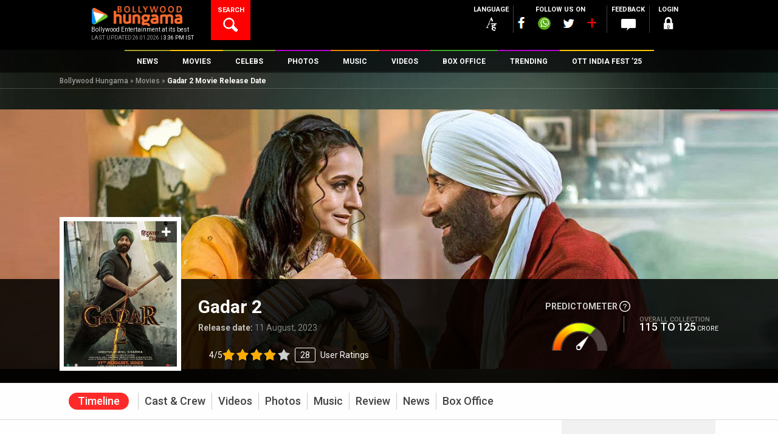

--- FILE ---
content_type: text/html; charset=UTF-8
request_url: https://www.bollywoodhungama.com/movie/gadar-2/
body_size: 50462
content:
<!DOCTYPE html><html lang="en-US" class="no-js" prefix="og: https://ogp.me/ns# fb: https://ogp.me/ns/fb#"><head><meta charset="UTF-8" /><meta name="viewport" content="width=device-width, initial-scale=1, maximum-scale=1, user-scalable=no"/><meta property="fb:app_id" content="1589433661547290" /><meta name="p:domain_verify" content="fdefb84bf4decaafa269a88b54c85c27"/><link rel="profile" href="https://gmpg.org/xfn/11"><link rel="pingback" href="https://www.bollywoodhungama.com/xmlrpc.php"><meta name="robots" content="index, follow"> <script>var width = window.innerWidth || document.documentElement.clientWidth;		
				var googletag = googletag || {};
				googletag.cmd = googletag.cmd || [];</script> <script type='text/javascript'>(function() {
					var gads = document.createElement('script'); 
					gads.async = true;
					gads.type = 'text/javascript';
					var useSSL = 'https:' == document.location.protocol;
					gads.src = (useSSL ? 'https:' : 'http:') +
					'//www.googletagservices.com/tag/js/gpt.js';
					var node = document.getElementsByTagName('script')[0];
					node.parentNode.insertBefore(gads, node);
				})();</script> <script async src=https://securepubads.g.doubleclick.net/tag/js/gpt.js crossorigin="anonymous"></script> <script type='text/javascript'>window.googletag = window.googletag || {cmd: []};
			/* For multiple defineSlot() calls for the same ID: Use a global slot tracker */
				window.gptSlotMap = window.gptSlotMap || {};
			/*end  global slot tracker*/
				googletag.cmd.push(function() {
					console.log("width=="+width);
					
					if (width >= 768) {
						googletag.defineSlot('/23843038/Bollywoodhungama_ROS_728x90_New', [728, 90], 'div-gpt-ad-1472206440450-0').addService(googletag.pubads());
						googletag.defineSlot('/23843038/Bollywoodhungama_ROS_120x600_Right', [120, 600], 'div-gpt-ad-1743766151113-0').addService(googletag.pubads());
						googletag.defineSlot('/23843038/Bollywoodhungama_ROS_120x600_Left', [120, 600], 'div-gpt-ad-1743766267689-0').addService(googletag.pubads());
						}else if ((width >= 300 ) && (width < 768)) {
						googletag.defineSlot('/23843038/Bollywoodhungama_ROS_320x50_New', [320, 50], 'div-gpt-ad-1481214960887-0').addService(googletag.pubads());    
					}	
					
																					googletag.defineSlot('/23843038/Bollywoodhungama_ROs_160x600', [160, 600], 'div-gpt-ad-1472205945956-0').addService(googletag.pubads()); 
																<!-- Temporly Hanlde conflict of Ad Width Calculation Script [25-April 25] -->
						googletag.defineSlot('/23843038/Bollywoodhungama_ROS_120x600_Right', [120, 600], 'div-gpt-ad-1743766151113-0').addService(googletag.pubads());
						googletag.defineSlot('/23843038/Bollywoodhungama_ROS_120x600_Left', [120, 600], 'div-gpt-ad-1743766267689-0').addService(googletag.pubads());
						<!-- End Temporly Hanlde conflict of Ad Width Calculation Script -->
										googletag.pubads().enableSingleRequest();
					googletag.pubads().collapseEmptyDivs();
					googletag.pubads().disableInitialLoad();
					googletag.enableServices();
				});</script> <link rel="stylesheet" href="https://stat4.bollywoodhungama.in/wp-content/themes/bh-theme/css/jquery-ui.css?v=1.1"> <script>(function(html){html.className = html.className.replace(/\bno-js\b/,'js')})(document.documentElement);</script> <link media="all" href="https://www.bollywoodhungama.com/wp-content/cache/autoptimize/css/autoptimize_060a9643d6f1348e3b0c167aae4351e1.css" rel="stylesheet"><title>Gadar 2 Movie: Review | Release Date (2023) | Songs | Music | Images | Official Trailers | Videos | Photos | News - Bollywood Hungama</title><meta name='robots' content='max-image-preview:large' /><style>img:is([sizes="auto" i],[sizes^="auto," i]){contain-intrinsic-size:3000px 1500px}</style><meta name="description" content="Gadar 2 Release Date - Check out latest Gadar 2 movie review (2023), trailer release date, Public movie reviews, Gadar 2 movie release date in India, Movie official trailer, news updates. Listen to Gadar 2 songs. Read More Gadar 2 news and music reviews (2023). Find out what is Gadar 2 box office collection till now. Download HD images, photos, wallpapers of Gadar 2 movie. Watch Gadar 2 trailers, celebrity interviews Release Date and lot more only at Bollywood Hungama."/><meta name="keywords" content="Gadar 2, Movie Ratings, Reviews Gadar 2, Songs, Music, Images, Official Trailer, Videos, Photos, Box Office, Release Date, News, Movie trailer download"/><link rel="canonical" href="https://www.bollywoodhungama.com/movie/gadar-2/" /><meta property="og:locale" content="en_US" /><meta property="og:type" content="article" /><meta property="og:title" content="Gadar 2 Movie: Review | Release Date (2023) | Songs | Music | Images | Official Trailers | Videos | Photos | News - Bollywood Hungama" /><meta property="og:description" content="Gadar 2 Release Date - Check out latest Gadar 2 movie review (2023), trailer release date, Public movie reviews, Gadar 2 movie release date in India, Movie official trailer, news updates. Listen to Gadar 2 songs. Read More Gadar 2 news and music reviews (2023). Find out what is Gadar 2 box office collection till now. Download HD images, photos, wallpapers of Gadar 2 movie. Watch Gadar 2 trailers, celebrity interviews Release Date and lot more only at Bollywood Hungama." /><meta property="og:url" content="https://www.bollywoodhungama.com/movie/gadar-2/" /><meta property="og:site_name" content="Bollywood Hungama" /><meta property="og:image" content="https://stat4.bollywoodhungama.in/wp-content/uploads/2021/10/Gadar-2-23.jpg" /><meta property="og:image:secure_url" content="https://stat4.bollywoodhungama.in/wp-content/uploads/2021/10/Gadar-2-23.jpg" /><meta property="og:image:width" content="1148" /><meta property="og:image:height" content="1530" /><meta name="twitter:card" content="summary_large_image" /><meta name="twitter:description" content="Gadar 2 Release Date - Check out latest Gadar 2 movie review (2023), trailer release date, Public movie reviews, Gadar 2 movie release date in India, Movie official trailer, news updates. Listen to Gadar 2 songs. Read More Gadar 2 news and music reviews (2023). Find out what is Gadar 2 box office collection till now. Download HD images, photos, wallpapers of Gadar 2 movie. Watch Gadar 2 trailers, celebrity interviews Release Date and lot more only at Bollywood Hungama." /><meta name="twitter:title" content="Gadar 2 Movie: Review | Release Date (2023) | Songs | Music | Images | Official Trailers | Videos | Photos | News - Bollywood Hungama" /><meta name="twitter:image" content="https://stat4.bollywoodhungama.in/wp-content/uploads/2021/10/Gadar-2-23.jpg" /> <script type='application/ld+json'>{"@context":"http:\/\/schema.org","@type":"WebSite","url":"https:\/\/www.bollywoodhungama.com\/","name":"Bollywood Hungama","alternateName":"Bollywood Movies, Reviews, Latest News, Wallpapers & Songs","potentialAction":{"@type":"SearchAction","target":"https:\/\/www.bollywoodhungama.com\/?s={search_term_string}","query-input":"required name=search_term_string"}}</script> <script type='application/ld+json'>{"@context":"http:\/\/schema.org","@type":"Organization","url":"https:\/\/www.bollywoodhungama.com\/","sameAs":[],"name":"Bollywood Hungama","logo":{"@type":"ImageObject","Url":"https:\/\/www.bollywoodhungama.com\/wp-content\/themes\/bh-theme\/images\/logo.png","width":"210","height":"58"}}</script> <link rel='dns-prefetch' href='//www.bollywoodhungama.com' /><link rel='dns-prefetch' href='//stat5.bollywoodhungama.in' /><link rel='dns-prefetch' href='//stat4.bollywoodhungama.in' /><link rel='dns-prefetch' href='//fonts.googleapis.com' /><meta name="news_keywords" content="Bollywood, Gadar 2 2023 box office, Box Office, Box Office 2023, Day Wise Collection, Earning, Gadar 2 Box Office Collection, Gadar 2 Day Wise Box Office Collection, Gadar 2 Day Wise Collection, Gadar 2 Box Office Collection Day Wise, Gadar 2 Collection, Gadar 2 Box Office, Gadar 2 Earning, Gadar 2 Total Collection, Gadar 2 Total Box Office Collection, Gadar 2 Worldwide Collection, Day Wise Collection of Gadar 2" /><link rel='stylesheet' id='wp-block-library-css' href='https://media5.bollywoodhungama.in/wp-includes/css/dist/block-library/style.css' type='text/css' media='all' /><style id='classic-theme-styles-inline-css' type='text/css'>.wp-block-button__link{color:#fff;background-color:#32373c;border-radius:9999px;box-shadow:none;text-decoration:none;padding:calc(0.667em + 2px) calc(1.333em + 2px);font-size:1.125em}.wp-block-file__button{background:#32373c;color:#fff;text-decoration:none}</style><style id='global-styles-inline-css' type='text/css'>:root{--wp--preset--aspect-ratio--square:1;--wp--preset--aspect-ratio--4-3:4/3;--wp--preset--aspect-ratio--3-4:3/4;--wp--preset--aspect-ratio--3-2:3/2;--wp--preset--aspect-ratio--2-3:2/3;--wp--preset--aspect-ratio--16-9:16/9;--wp--preset--aspect-ratio--9-16:9/16;--wp--preset--color--black:#000;--wp--preset--color--cyan-bluish-gray:#abb8c3;--wp--preset--color--white:#fff;--wp--preset--color--pale-pink:#f78da7;--wp--preset--color--vivid-red:#cf2e2e;--wp--preset--color--luminous-vivid-orange:#ff6900;--wp--preset--color--luminous-vivid-amber:#fcb900;--wp--preset--color--light-green-cyan:#7bdcb5;--wp--preset--color--vivid-green-cyan:#00d084;--wp--preset--color--pale-cyan-blue:#8ed1fc;--wp--preset--color--vivid-cyan-blue:#0693e3;--wp--preset--color--vivid-purple:#9b51e0;--wp--preset--gradient--vivid-cyan-blue-to-vivid-purple:linear-gradient(135deg,rgba(6,147,227,1) 0%,#9b51e0 100%);--wp--preset--gradient--light-green-cyan-to-vivid-green-cyan:linear-gradient(135deg,#7adcb4 0%,#00d082 100%);--wp--preset--gradient--luminous-vivid-amber-to-luminous-vivid-orange:linear-gradient(135deg,rgba(252,185,0,1) 0%,rgba(255,105,0,1) 100%);--wp--preset--gradient--luminous-vivid-orange-to-vivid-red:linear-gradient(135deg,rgba(255,105,0,1) 0%,#cf2e2e 100%);--wp--preset--gradient--very-light-gray-to-cyan-bluish-gray:linear-gradient(135deg,#eee 0%,#a9b8c3 100%);--wp--preset--gradient--cool-to-warm-spectrum:linear-gradient(135deg,#4aeadc 0%,#9778d1 20%,#cf2aba 40%,#ee2c82 60%,#fb6962 80%,#fef84c 100%);--wp--preset--gradient--blush-light-purple:linear-gradient(135deg,#ffceec 0%,#9896f0 100%);--wp--preset--gradient--blush-bordeaux:linear-gradient(135deg,#fecda5 0%,#fe2d2d 50%,#6b003e 100%);--wp--preset--gradient--luminous-dusk:linear-gradient(135deg,#ffcb70 0%,#c751c0 50%,#4158d0 100%);--wp--preset--gradient--pale-ocean:linear-gradient(135deg,#fff5cb 0%,#b6e3d4 50%,#33a7b5 100%);--wp--preset--gradient--electric-grass:linear-gradient(135deg,#caf880 0%,#71ce7e 100%);--wp--preset--gradient--midnight:linear-gradient(135deg,#020381 0%,#2874fc 100%);--wp--preset--font-size--small:13px;--wp--preset--font-size--medium:20px;--wp--preset--font-size--large:36px;--wp--preset--font-size--x-large:42px;--wp--preset--spacing--20:.44rem;--wp--preset--spacing--30:.67rem;--wp--preset--spacing--40:1rem;--wp--preset--spacing--50:1.5rem;--wp--preset--spacing--60:2.25rem;--wp--preset--spacing--70:3.38rem;--wp--preset--spacing--80:5.06rem;--wp--preset--shadow--natural:6px 6px 9px rgba(0,0,0,.2);--wp--preset--shadow--deep:12px 12px 50px rgba(0,0,0,.4);--wp--preset--shadow--sharp:6px 6px 0px rgba(0,0,0,.2);--wp--preset--shadow--outlined:6px 6px 0px -3px rgba(255,255,255,1),6px 6px rgba(0,0,0,1);--wp--preset--shadow--crisp:6px 6px 0px rgba(0,0,0,1)}:where(.is-layout-flex){gap:.5em}:where(.is-layout-grid){gap:.5em}body .is-layout-flex{display:flex}.is-layout-flex{flex-wrap:wrap;align-items:center}.is-layout-flex>:is(*,div){margin:0}body .is-layout-grid{display:grid}.is-layout-grid>:is(*,div){margin:0}:where(.wp-block-columns.is-layout-flex){gap:2em}:where(.wp-block-columns.is-layout-grid){gap:2em}:where(.wp-block-post-template.is-layout-flex){gap:1.25em}:where(.wp-block-post-template.is-layout-grid){gap:1.25em}.has-black-color{color:var(--wp--preset--color--black) !important}.has-cyan-bluish-gray-color{color:var(--wp--preset--color--cyan-bluish-gray) !important}.has-white-color{color:var(--wp--preset--color--white) !important}.has-pale-pink-color{color:var(--wp--preset--color--pale-pink) !important}.has-vivid-red-color{color:var(--wp--preset--color--vivid-red) !important}.has-luminous-vivid-orange-color{color:var(--wp--preset--color--luminous-vivid-orange) !important}.has-luminous-vivid-amber-color{color:var(--wp--preset--color--luminous-vivid-amber) !important}.has-light-green-cyan-color{color:var(--wp--preset--color--light-green-cyan) !important}.has-vivid-green-cyan-color{color:var(--wp--preset--color--vivid-green-cyan) !important}.has-pale-cyan-blue-color{color:var(--wp--preset--color--pale-cyan-blue) !important}.has-vivid-cyan-blue-color{color:var(--wp--preset--color--vivid-cyan-blue) !important}.has-vivid-purple-color{color:var(--wp--preset--color--vivid-purple) !important}.has-black-background-color{background-color:var(--wp--preset--color--black) !important}.has-cyan-bluish-gray-background-color{background-color:var(--wp--preset--color--cyan-bluish-gray) !important}.has-white-background-color{background-color:var(--wp--preset--color--white) !important}.has-pale-pink-background-color{background-color:var(--wp--preset--color--pale-pink) !important}.has-vivid-red-background-color{background-color:var(--wp--preset--color--vivid-red) !important}.has-luminous-vivid-orange-background-color{background-color:var(--wp--preset--color--luminous-vivid-orange) !important}.has-luminous-vivid-amber-background-color{background-color:var(--wp--preset--color--luminous-vivid-amber) !important}.has-light-green-cyan-background-color{background-color:var(--wp--preset--color--light-green-cyan) !important}.has-vivid-green-cyan-background-color{background-color:var(--wp--preset--color--vivid-green-cyan) !important}.has-pale-cyan-blue-background-color{background-color:var(--wp--preset--color--pale-cyan-blue) !important}.has-vivid-cyan-blue-background-color{background-color:var(--wp--preset--color--vivid-cyan-blue) !important}.has-vivid-purple-background-color{background-color:var(--wp--preset--color--vivid-purple) !important}.has-black-border-color{border-color:var(--wp--preset--color--black) !important}.has-cyan-bluish-gray-border-color{border-color:var(--wp--preset--color--cyan-bluish-gray) !important}.has-white-border-color{border-color:var(--wp--preset--color--white) !important}.has-pale-pink-border-color{border-color:var(--wp--preset--color--pale-pink) !important}.has-vivid-red-border-color{border-color:var(--wp--preset--color--vivid-red) !important}.has-luminous-vivid-orange-border-color{border-color:var(--wp--preset--color--luminous-vivid-orange) !important}.has-luminous-vivid-amber-border-color{border-color:var(--wp--preset--color--luminous-vivid-amber) !important}.has-light-green-cyan-border-color{border-color:var(--wp--preset--color--light-green-cyan) !important}.has-vivid-green-cyan-border-color{border-color:var(--wp--preset--color--vivid-green-cyan) !important}.has-pale-cyan-blue-border-color{border-color:var(--wp--preset--color--pale-cyan-blue) !important}.has-vivid-cyan-blue-border-color{border-color:var(--wp--preset--color--vivid-cyan-blue) !important}.has-vivid-purple-border-color{border-color:var(--wp--preset--color--vivid-purple) !important}.has-vivid-cyan-blue-to-vivid-purple-gradient-background{background:var(--wp--preset--gradient--vivid-cyan-blue-to-vivid-purple) !important}.has-light-green-cyan-to-vivid-green-cyan-gradient-background{background:var(--wp--preset--gradient--light-green-cyan-to-vivid-green-cyan) !important}.has-luminous-vivid-amber-to-luminous-vivid-orange-gradient-background{background:var(--wp--preset--gradient--luminous-vivid-amber-to-luminous-vivid-orange) !important}.has-luminous-vivid-orange-to-vivid-red-gradient-background{background:var(--wp--preset--gradient--luminous-vivid-orange-to-vivid-red) !important}.has-very-light-gray-to-cyan-bluish-gray-gradient-background{background:var(--wp--preset--gradient--very-light-gray-to-cyan-bluish-gray) !important}.has-cool-to-warm-spectrum-gradient-background{background:var(--wp--preset--gradient--cool-to-warm-spectrum) !important}.has-blush-light-purple-gradient-background{background:var(--wp--preset--gradient--blush-light-purple) !important}.has-blush-bordeaux-gradient-background{background:var(--wp--preset--gradient--blush-bordeaux) !important}.has-luminous-dusk-gradient-background{background:var(--wp--preset--gradient--luminous-dusk) !important}.has-pale-ocean-gradient-background{background:var(--wp--preset--gradient--pale-ocean) !important}.has-electric-grass-gradient-background{background:var(--wp--preset--gradient--electric-grass) !important}.has-midnight-gradient-background{background:var(--wp--preset--gradient--midnight) !important}.has-small-font-size{font-size:var(--wp--preset--font-size--small) !important}.has-medium-font-size{font-size:var(--wp--preset--font-size--medium) !important}.has-large-font-size{font-size:var(--wp--preset--font-size--large) !important}.has-x-large-font-size{font-size:var(--wp--preset--font-size--x-large) !important}:where(.wp-block-post-template.is-layout-flex){gap:1.25em}:where(.wp-block-post-template.is-layout-grid){gap:1.25em}:where(.wp-block-columns.is-layout-flex){gap:2em}:where(.wp-block-columns.is-layout-grid){gap:2em}:root :where(.wp-block-pullquote){font-size:1.5em;line-height:1.6}</style><link rel='stylesheet' id='wsl-widget-css' href='https://stat4.bollywoodhungama.in/wp-content/plugins/wordpress-social-login/assets/css/style.css' type='text/css' media='all' /><link rel='stylesheet' id='custom-google-fonts-css' href='https://fonts.googleapis.com/css2?family=Oswald:wght@200..700&#038;display=swap' type='text/css' media='all' /><link rel='stylesheet' id='wp-story-main-css' href='https://media5.bollywoodhungama.in/wp-content/plugins/wp-story/dist/wp-story.css' type='text/css' media='all' /><link rel='stylesheet' id='google-font-roboto-css' href='//fonts.googleapis.com/css?family=Roboto%3A400%2C100%2C300%2C500%2C700%2C900&#038;ver=6.8.2' type='text/css' media='all' /><link rel='stylesheet' id='bh-icons-css' href='https://media5.bollywoodhungama.in/wp-content/themes/bh-theme/fontello/css/bh.css' type='text/css' media='all' /><link rel='stylesheet' id='bh-spine-slider-css' href='https://stat4.bollywoodhungama.in/wp-content/themes/bh-theme/css/zozo.accordion.min.css?v=1.1&#038;ver=6.8.2' type='text/css' media='all' /><link rel='stylesheet' id='bh-videojs-css' href='https://media5.bollywoodhungama.in/wp-content/themes/bh-theme/css/vendor/video-js/video-js.min.css' type='text/css' media='all' /><link rel='stylesheet' id='bh-videojs-vast-css' href='https://stat4.bollywoodhungama.in/wp-content/themes/bh-theme/css/vendor/videojs-vast-plugin/videojs.vast.css' type='text/css' media='all' /><link rel='stylesheet' id='bh-style-css' href='https://stat4.bollywoodhungama.in/wp-content/themes/bh-theme/style.css' type='text/css' media='all' /><link rel='stylesheet' id='frontend-extended-css' href='https://stat5.bollywoodhungama.in/wp-content/themes/bh-theme/css/frontend-extended.css' type='text/css' media='all' /><link rel='stylesheet' id='dashicons-css' href='https://media5.bollywoodhungama.in/wp-includes/css/dashicons.css' type='text/css' media='all' /><link rel='stylesheet' id='bh-ratings-lib-css' href='https://media5.bollywoodhungama.in/wp-content/plugins/bh-ratings/lib/rating-simple/rating_simple.css' type='text/css' media='all' /> <script type="text/javascript" src="https://media5.bollywoodhungama.in/wp-includes/js/jquery/jquery.js" id="jquery-core-js"></script> <script type="text/javascript" src="https://stat4.bollywoodhungama.in/wp-includes/js/jquery/jquery-migrate.js" id="jquery-migrate-js"></script> <script type="text/javascript" src="https://stat5.bollywoodhungama.in/wp-content/plugins/wp-story/public/js/jquery.nicescroll.min.js" id="jquery-nicescroll-js"></script> <script type="text/javascript" id="wp-story-js-extra">var wpStoryObject = {"homeUrl":"https:\/\/www.bollywoodhungama.com\/","lang":{"unmute":"Touch to unmute","keyboardTip":"Press space to see next","visitLink":"Visit link","time":{"ago":"ago","hour":"hour ago","hours":"hours ago","minute":"minute ago","minutes":"minutes ago","fromnow":"from-now","seconds":"seconds ago","yesterday":"yesterday","tomorrow":"tomorrow","days":"days ago"}}};</script> <script type="text/javascript" src="https://stat4.bollywoodhungama.in/wp-content/plugins/wp-story/dist/wp-story.js" id="wp-story-js"></script> <script type="text/javascript" src="https://stat4.bollywoodhungama.in/wp-includes/js/underscore.min.js" id="underscore-js"></script> <script type="text/javascript" src="https://media5.bollywoodhungama.in/wp-includes/js/backbone.min.js" id="backbone-js"></script> <script type="text/javascript" src="https://stat5.bollywoodhungama.in/wp-includes/js/jquery/ui/core.js" id="jquery-ui-core-js"></script> <script type="text/javascript" src="https://stat4.bollywoodhungama.in/wp-includes/js/jquery/ui/datepicker.js" id="jquery-ui-datepicker-js"></script> <script type="text/javascript" id="jquery-ui-datepicker-js-after">jQuery(function(jQuery){jQuery.datepicker.setDefaults({"closeText":"Close","currentText":"Today","monthNames":["January","February","March","April","May","June","July","August","September","October","November","December"],"monthNamesShort":["Jan","Feb","Mar","Apr","May","Jun","Jul","Aug","Sep","Oct","Nov","Dec"],"nextText":"Next","prevText":"Previous","dayNames":["Sunday","Monday","Tuesday","Wednesday","Thursday","Friday","Saturday"],"dayNamesShort":["Sun","Mon","Tue","Wed","Thu","Fri","Sat"],"dayNamesMin":["S","M","T","W","T","F","S"],"dateFormat":"MM d, yy","firstDay":1,"isRTL":false});});</script> <script type="text/javascript" id="bh-init-js-extra">var bh_main_vars = {"ajaxurl":"https:\/\/www.bollywoodhungama.com\/wp-admin\/admin-ajax.php","nonce":"d637faa032","bh_default_playlist":[{"id":1352261,"title":"Saare Bolo Bewafa","poster":"https:\/\/media5.bollywoodhungama.in\/wp-content\/uploads\/2022\/03\/Saare-Bolo-Bewafa-322x322.jpeg","mp3":"https:\/\/media6.bollywoodhungama.in\/wp-content\/uploads\/2022\/03\/Saare-Bolo-Bewafa-1.mp3","permalink":"https:\/\/www.bollywoodhungama.com\/song-lyrics\/char\/B\/movie\/bachchhan-paandey\/song\/saare-bolo-bewafa\/","movie":"Bachchhan Paandey","movie_permalink":"https:\/\/www.bollywoodhungama.com\/movie\/bachchhan-paandey\/"},{"id":1346763,"title":"Maarkhayegaa","poster":"https:\/\/stat4.bollywoodhungama.in\/wp-content\/uploads\/2022\/02\/Maarkhayegaa-322x322.jpg","mp3":"https:\/\/media6.bollywoodhungama.in\/wp-content\/uploads\/2022\/02\/Maarkhayegaa.mp3","permalink":"https:\/\/www.bollywoodhungama.com\/song-lyrics\/char\/B\/movie\/bachchhan-paandey\/song\/maarkhayegaa\/","movie":"Bachchhan Paandey","movie_permalink":"https:\/\/www.bollywoodhungama.com\/movie\/bachchhan-paandey\/"},{"id":1289668,"title":"Alla Re Aillaa","poster":"https:\/\/stat4.bollywoodhungama.in\/wp-content\/uploads\/2021\/10\/Alla-Re-Aillaa-322x322.jpg","mp3":"https:\/\/media6.bollywoodhungama.in\/wp-content\/uploads\/2021\/10\/Alla-Re-Aillaa.mp3","permalink":"https:\/\/www.bollywoodhungama.com\/song-lyrics\/char\/S\/movie\/sooryavanshi\/song\/alla-re-aillaa\/","movie":"Sooryavanshi","movie_permalink":"https:\/\/www.bollywoodhungama.com\/movie\/sooryavanshi\/"},{"id":1259071,"title":"Chali Chali","poster":"https:\/\/stat4.bollywoodhungama.in\/wp-content\/uploads\/2021\/08\/Chali-Chali-322x322.jpg","mp3":"https:\/\/media5.bollywoodhungama.in\/wp-content\/uploads\/2021\/08\/Chali-Chali.mp3","permalink":"https:\/\/www.bollywoodhungama.com\/song-lyrics\/char\/T\/movie\/thalaivi\/song\/chali-chali-from-thalaivi\/","movie":"Thalaivii","movie_permalink":"https:\/\/www.bollywoodhungama.com\/movie\/thalaivi\/"},{"id":1056384,"title":"Garmi","poster":"https:\/\/media5.bollywoodhungama.in\/wp-content\/uploads\/2019\/12\/Garmi-322x322.jpg","mp3":"https:\/\/media5.bollywoodhungama.in\/wp-content\/uploads\/2019\/12\/Garmi.mp3","permalink":"https:\/\/www.bollywoodhungama.com\/song-lyrics\/char\/S\/movie\/street-dancer-3d\/song\/garmi\/","movie":"Street Dancer 3D","movie_permalink":"https:\/\/www.bollywoodhungama.com\/movie\/street-dancer-3d\/"},{"id":1055069,"title":"Muqabla","poster":"https:\/\/media5.bollywoodhungama.in\/wp-content\/uploads\/2019\/12\/Street-Dancer-3D-12-322x322.jpg","mp3":"https:\/\/media5.bollywoodhungama.in\/wp-content\/uploads\/2019\/12\/Muqabla.mp3","permalink":"https:\/\/www.bollywoodhungama.com\/song-lyrics\/char\/S\/movie\/street-dancer-3d\/song\/muqabla-4\/","movie":"Street Dancer 3D","movie_permalink":"https:\/\/www.bollywoodhungama.com\/movie\/street-dancer-3d\/"},{"id":1341083,"title":"Aaya Ye Jhund Hai","poster":"https:\/\/stat4.bollywoodhungama.in\/wp-content\/uploads\/2022\/02\/Jhund-4-322x322.jpg","mp3":"https:\/\/media5.bollywoodhungama.in\/wp-content\/uploads\/2022\/02\/AAYA-YE-JHUND-HAI.mp3","permalink":"https:\/\/www.bollywoodhungama.com\/song-lyrics\/char\/J\/movie\/jhund\/song\/aaya-ye-jhund-hai\/","movie":"Jhund","movie_permalink":"https:\/\/www.bollywoodhungama.com\/movie\/jhund\/"},{"id":1307387,"title":"Chaka Chak","poster":"https:\/\/media5.bollywoodhungama.in\/wp-content\/uploads\/2021\/11\/Chaka-Chak-img-322x322.jpg","mp3":"https:\/\/media5.bollywoodhungama.in\/wp-content\/uploads\/2021\/11\/Chaka-Chak.mp3","permalink":"https:\/\/www.bollywoodhungama.com\/song-lyrics\/char\/A\/movie\/atrangi-re\/song\/chaka-chak\/","movie":"Atrangi Re","movie_permalink":"https:\/\/www.bollywoodhungama.com\/movie\/atrangi-re\/"},{"id":1301986,"title":"Tumbe Te Zumba","poster":"https:\/\/stat5.bollywoodhungama.in\/wp-content\/uploads\/2021\/11\/Tumbe-Te-Zumba-2-322x322.jpg","mp3":"https:\/\/media5.bollywoodhungama.in\/wp-content\/uploads\/2021\/11\/Tumbe-Te-Zumba.mp3","permalink":"https:\/\/www.bollywoodhungama.com\/song-lyrics\/char\/C\/movie\/chandigarh-kare-aashiqui\/song\/tumbe-te-zumba\/","movie":"Chandigarh Kare Aashiqui","movie_permalink":"https:\/\/www.bollywoodhungama.com\/movie\/chandigarh-kare-aashiqui\/"},{"id":1299362,"title":"Tip Tip","poster":"https:\/\/media5.bollywoodhungama.in\/wp-content\/uploads\/2021\/11\/Tip-Tip-322x322.jpg","mp3":"https:\/\/media6.bollywoodhungama.in\/wp-content\/uploads\/2021\/11\/Tip-Tip.mp3","permalink":"https:\/\/www.bollywoodhungama.com\/song-lyrics\/char\/S\/movie\/sooryavanshi\/song\/tip-tip\/","movie":"Sooryavanshi","movie_permalink":"https:\/\/www.bollywoodhungama.com\/movie\/sooryavanshi\/"}],"template_uri":"https:\/\/www.bollywoodhungama.com\/wp-content\/themes\/bh-theme","error1":"Sorry, You should be logged in to perform this action","error2":"Sorry, You can only register it once","error3":"Sorry an error occured","error4":"Empty Username","error5":"Enter a valid username atleast 4 character in length.","error6":"Enter a valid username. (Remove Whitespace).","error7":"Empty Password","error8":"Enter a valid password atleast 4 character in lenght.","error9":"Empty Confirm Password","error10":"Password and Confirm Password does not match","error11":"Empty Email","error12":"Enter a valid email","error13":"You must agree to Bollywood Hungama Terms of use.","error14":"Empty First Name","error15":"Empty Last Name","error16":"Empty Mobile Number","error17":"Enter a valid Mobile Number ( Min 10 digit ).","error18":"Select Country.","error19":"Empty City","error20":"Please Select Year and Month","error21":"Please Select Month","error22":"Please Select Year","error23":"Archive is not available.","vast_ad_url":"https:\/\/pubads.g.doubleclick.net\/gampad\/ads?sz=640x480&iu=\/23843038\/Bollywoodhungama_Video_Ad&impl=s&gdfp_req=1&env=vp&output=vast&unviewed_position_start=1&url=http:\/\/www.bollywoodhungama.com&description_url=http:\/\/www.bollywoodhungama.com&correlator=[timestamp]","edit_review":"Edit Review","select_category":"Select Category","site_url":"https:\/\/www.bollywoodhungama.com\/","remove_favorites":"Remove Favorites","add_favorites":"Add to Favorites"};
var bhSettings = {"logoAd":["https:\/\/www.bollywoodhungama.com\/wp-content\/uploads\/2024\/11\/BHlogo.png"]};</script> <script type="text/javascript" src="https://stat5.bollywoodhungama.in/wp-content/themes/bh-theme/js/main.min.js?v=1.33&amp;ver=1.26" id="bh-init-js"></script> <script type="text/javascript" src="https://media5.bollywoodhungama.in/wp-content/plugins/bh-ratings/lib/rating-simple/rating_simple.js" id="bh-ratings-lib-js"></script> <link rel="EditURI" type="application/rsd+xml" title="RSD" href="https://www.bollywoodhungama.com/xmlrpc.php?rsd" /><meta name="generator" content="WordPress 6.8.2" /><link rel='shortlink' href='https://www.bollywoodhungama.com/?p=1286855' /><meta property="fb:pages" content="118811254812343" /> <script>(function(i,s,o,g,r,a,m){i['GoogleAnalyticsObject']=r;i[r]=i[r]||function(){
(i[r].q=i[r].q||[]).push(arguments)},i[r].l=1*new Date();a=s.createElement(o),
m=s.getElementsByTagName(o)[0];a.async=1;a.src=g;m.parentNode.insertBefore(a,m)
})(window,document,'script','//www.google-analytics.com/analytics.js','ga');
ga('create', 'UA-7052069-2', 'auto');
ga('require', 'displayfeatures');
ga('send', 'pageview');</script>  <noscript><style>.simplebar,.bh-scroll,[data-simplebar-direction]{overflow:auto}</style></noscript><meta name="theme-color" content="#000000" /><meta name="author" content="Bollywood Hungama" /><meta name="copyright" content="Bollywood Hungama" /><meta http-equiv="content-language" content="en" /><meta name="distribution" content="Global" /><meta name="rating" content="General" /><meta name="expires" content="Never" /> <script type="text/javascript">var ajaxurl = "https://www.bollywoodhungama.com/wp-admin/admin-ajax.php";</script><style type="text/css">.recentcomments a{display:inline !important;padding:0 !important;margin:0 !important}</style><link rel="icon" href="https://media5.bollywoodhungama.in/wp-content/uploads/2022/10/cropped-favicon.png" sizes="32x32" /><link rel="icon" href="https://media5.bollywoodhungama.in/wp-content/uploads/2022/10/cropped-favicon.png" sizes="192x192" /><link rel="apple-touch-icon" href="https://stat4.bollywoodhungama.in/wp-content/uploads/2022/10/cropped-favicon.png" /><meta name="msapplication-TileImage" content="https://stat5.bollywoodhungama.in/wp-content/uploads/2022/10/cropped-favicon.png" /><meta name="msapplication-TileColor" content="#000000" /><meta name="application-name" content="Bollywood Hungama" /><style type="text/css" id="wp-custom-css">.cst-member-list:nth-child(odd){color:#e21c1c;font-weight:700;font-size:15px !important}#div-gpt-ad-1472205221454-0{overflow:visible !important}#div-gpt-ad-1472204612589-0{overflow:hidden;max-height:250px !important}@media (min-width:769px){#div-gpt-ad-1472204612589-0{overflow:visible !important}}</style><meta name="Last-Modified" content="2025-10-25T09:33:58+05:30" /><link rel="alternate" type="application/rss+xml" href="https://www.bollywoodhungama.com/rss/news.xml" /><link rel="alternate" type="application/rss+xml" href="https://www.bollywoodhungama.com/rss/features.xml"/><meta name="atdlayout" content="movie">  <script>var _comscore = _comscore || [];
  _comscore.push({ c1: "2", c2: "14186341" });
  (function() {
    var s = document.createElement("script"), el = document.getElementsByTagName("script")[0]; s.async = true;
    s.src = "https://sb.scorecardresearch.com/cs/14186341/beacon.js";
    el.parentNode.insertBefore(s, el);
  })();</script> <noscript> <img src="https://sb.scorecardresearch.com/p?c1=2&amp;c2=14186341&amp;cv=3.6.0&amp;cj=1" alt="comscore" title="comscore"> </noscript>  <script>function load_comscore(){
	var _comscore = _comscore || [];
	_comscore.push({ c1: "2", c2: "14186341" });
	(function() {
		var s = document.createElement("script"), el = document.getElementsByTagName("script")[0]; s.async = true;
		s.src = "https://sb.scorecardresearch.com/cs/14186341/beacon.js";
		el.parentNode.insertBefore(s, el);
	})();
}</script>  <script async src="https://www.googletagmanager.com/gtag/js?id=G-HTCY7V8NCV"></script> <script>window.dataLayer = window.dataLayer || [];
								function gtag(){dataLayer.push(arguments);}
								gtag('js', new Date());								
								gtag('config', 'G-HTCY7V8NCV');
								//gtag('send', 'pageview');
								gtag('event', 'unique_page_view', {
								page_title: document.title,
								page_location: window.location.href,
								page_path: location.pathname
								});</script>  <script>(function(w,d,s,l,i){w[l]=w[l]||[];w[l].push({'gtm.start':
								new Date().getTime(),event:'gtm.js'});var f=d.getElementsByTagName(s)[0],
								j=d.createElement(s),dl=l!='dataLayer'?'&l='+l:'';j.async=true;j.src=
								'https://www.googletagmanager.com/gtm.js?id='+i+dl;f.parentNode.insertBefore(j,f);
								})(window,document,'script','dataLayer','GTM-58VT9HN');</script>  
  <script src="https://jsc.mgid.com/site/854042.js" async></script> 
                              <script>!function(e){var n="https://s.go-mpulse.net/boomerang/";if("False"=="True")e.BOOMR_config=e.BOOMR_config||{},e.BOOMR_config.PageParams=e.BOOMR_config.PageParams||{},e.BOOMR_config.PageParams.pci=!0,n="https://s2.go-mpulse.net/boomerang/";if(window.BOOMR_API_key="FHT59-MK8QV-Z7L9E-8A6VK-KKLRM",function(){function e(){if(!o){var e=document.createElement("script");e.id="boomr-scr-as",e.src=window.BOOMR.url,e.async=!0,i.parentNode.appendChild(e),o=!0}}function t(e){o=!0;var n,t,a,r,d=document,O=window;if(window.BOOMR.snippetMethod=e?"if":"i",t=function(e,n){var t=d.createElement("script");t.id=n||"boomr-if-as",t.src=window.BOOMR.url,BOOMR_lstart=(new Date).getTime(),e=e||d.body,e.appendChild(t)},!window.addEventListener&&window.attachEvent&&navigator.userAgent.match(/MSIE [67]\./))return window.BOOMR.snippetMethod="s",void t(i.parentNode,"boomr-async");a=document.createElement("IFRAME"),a.src="about:blank",a.title="",a.role="presentation",a.loading="eager",r=(a.frameElement||a).style,r.width=0,r.height=0,r.border=0,r.display="none",i.parentNode.appendChild(a);try{O=a.contentWindow,d=O.document.open()}catch(_){n=document.domain,a.src="javascript:var d=document.open();d.domain='"+n+"';void(0);",O=a.contentWindow,d=O.document.open()}if(n)d._boomrl=function(){this.domain=n,t()},d.write("<bo"+"dy onload='document._boomrl();'>");else if(O._boomrl=function(){t()},O.addEventListener)O.addEventListener("load",O._boomrl,!1);else if(O.attachEvent)O.attachEvent("onload",O._boomrl);d.close()}function a(e){window.BOOMR_onload=e&&e.timeStamp||(new Date).getTime()}if(!window.BOOMR||!window.BOOMR.version&&!window.BOOMR.snippetExecuted){window.BOOMR=window.BOOMR||{},window.BOOMR.snippetStart=(new Date).getTime(),window.BOOMR.snippetExecuted=!0,window.BOOMR.snippetVersion=12,window.BOOMR.url=n+"FHT59-MK8QV-Z7L9E-8A6VK-KKLRM";var i=document.currentScript||document.getElementsByTagName("script")[0],o=!1,r=document.createElement("link");if(r.relList&&"function"==typeof r.relList.supports&&r.relList.supports("preload")&&"as"in r)window.BOOMR.snippetMethod="p",r.href=window.BOOMR.url,r.rel="preload",r.as="script",r.addEventListener("load",e),r.addEventListener("error",function(){t(!0)}),setTimeout(function(){if(!o)t(!0)},3e3),BOOMR_lstart=(new Date).getTime(),i.parentNode.appendChild(r);else t(!1);if(window.addEventListener)window.addEventListener("load",a,!1);else if(window.attachEvent)window.attachEvent("onload",a)}}(),"".length>0)if(e&&"performance"in e&&e.performance&&"function"==typeof e.performance.setResourceTimingBufferSize)e.performance.setResourceTimingBufferSize();!function(){if(BOOMR=e.BOOMR||{},BOOMR.plugins=BOOMR.plugins||{},!BOOMR.plugins.AK){var n=""=="true"?1:0,t="",a="clmckuax3siba2lxiimq-f-9f1891fe7-clientnsv4-s.akamaihd.net",i="false"=="true"?2:1,o={"ak.v":"39","ak.cp":"1755646","ak.ai":parseInt("1141224",10),"ak.ol":"0","ak.cr":10,"ak.ipv":4,"ak.proto":"h2","ak.rid":"9f61abbc","ak.r":50796,"ak.a2":n,"ak.m":"dscb","ak.n":"ff","ak.bpcip":"18.216.37.0","ak.cport":36522,"ak.gh":"23.209.83.199","ak.quicv":"","ak.tlsv":"tls1.3","ak.0rtt":"","ak.0rtt.ed":"","ak.csrc":"-","ak.acc":"","ak.t":"1769423385","ak.ak":"hOBiQwZUYzCg5VSAfCLimQ==Dl89kSQ/E35OCBuDujyhdlW0ZYJ2ogi3umE+qJ3FBXP3R4cNqo3DuGTVOCQ0xJ7DQLGWL1MS8w3rkvizpcA1SodgNiwKu9Un2nvMmfkVoFfoOVmLQBQ4B+N8hkeObgQ4aFTvG0BfjMPUGYnld+RYKtDRaxRx5ZhocajB/3K075LEyDGclaWAB7MGH7ehpK43lwGiJoku/IUbaHyUCeA+aIXL3xFMfgdrXQqRZm87vYCi+Au/6yhWCPahdBcFCTgNr0F2uNKqb309JkVfDe/hF2v0bNe0GT3gs1Fpn933mPpoRspvSwEjgnfT/EtjZsrSn9Nqpy3fi/tsBnHRLQ0BwhD6jkAFLXcJ8s7LqOmbozlLe8OudMNzFamvSZ5KmabaIWK0nEL2qaWLywxmzT31YRXt2s51XGcDf45kJO7YuFY=","ak.pv":"59","ak.dpoabenc":"","ak.tf":i};if(""!==t)o["ak.ruds"]=t;var r={i:!1,av:function(n){var t="http.initiator";if(n&&(!n[t]||"spa_hard"===n[t]))o["ak.feo"]=void 0!==e.aFeoApplied?1:0,BOOMR.addVar(o)},rv:function(){var e=["ak.bpcip","ak.cport","ak.cr","ak.csrc","ak.gh","ak.ipv","ak.m","ak.n","ak.ol","ak.proto","ak.quicv","ak.tlsv","ak.0rtt","ak.0rtt.ed","ak.r","ak.acc","ak.t","ak.tf"];BOOMR.removeVar(e)}};BOOMR.plugins.AK={akVars:o,akDNSPreFetchDomain:a,init:function(){if(!r.i){var e=BOOMR.subscribe;e("before_beacon",r.av,null,null),e("onbeacon",r.rv,null,null),r.i=!0}return this},is_complete:function(){return!0}}}}()}(window);</script></head><body class="wp-singular movie-template-default single single-movie postid-1286855 wp-theme-bh-theme unknown group-blog masthead-fixed singular" > <script type="application/ld+json">{
								"@context":"http://schema.org/",
								"@type":"WebPage",
								"name":"Gadar 2 Movie Review: GADAR 2 works due to strong franchise value, right release period and a patriotic narrative.",
								"url":"https://www.bollywoodhungama.com/movie/gadar-2/"
							}</script>  <noscript><iframe src="https://www.googletagmanager.com/ns.html?id=GTM-58VT9HN" height="0" width="0" style="display:none; visibility:hidden"></iframe></noscript><div class="bh_overlay_wrapper hide" id="bh_overlay_wrapper"></div><div id="bh-page-loader" class="bh-page-loader"></div> <script type="text/javascript">var data = { action: 'is_user_logged_in' };
							jQuery.post(ajaxurl, data, function(response) {
								var user_json = jQuery.parseJSON(response);
								if(user_json.login == 'true') {
									createBHCookie('bhud',user_json.username+"|"+user_json.userimg+"|"+user_json.userid);
									createBHCookie('lstc','',-1);
									//checkwebsitecookie();
									}else{
									createBHCookie('lstc','1');
								}
							});</script> <script type="application/ld+json">{
								"@context":"https://schema.org/",
								"@type":"NewsMediaOrganization",
								"name":"bollywoodHungama.com",
								"url":"https://www.bollywoodhungama.com/",
								"logo":
								{
									"@type":"ImageObject",
									"url":"https://www.bollywoodhungama.com/wp-content/themes/bh-theme/images/logo.png",
									"inLanguage":"en-US",
									"width":210,
									"height":58,
									"caption":"Bollywoodhungama.com"
								},
								"address":
								{
									"@type":"PostalAddress",
									"streetAddress":"10th Floor, Times Square Building, Andheri - Kurla Rd, C-Wing, Gamdevi, Marol, Andheri East, Mumbai, Maharashtra 400059",
									"addressLocality":"Mumbai",
									"addressRegion":"India",
									"addressCountry":"IN",
									"postalCode":"400070" 
								},
								"sameAs":
								[
								"https://www.facebook.com/bollywoodhungamacom",
								"https://twitter.com/Bollyhungama",
								"https://www.youtube.com/@BollywoodHungama",
								"https://www.instagram.com/realbollywoodhungama/"
								]
							}</script> <script type='application/ld+json'>{"@context":"http:\/\/schema.org","@type":"Organization","url":"https:\/\/www.bollywoodhungama.com\/","sameAs":[],"name":"hungama","logo":{"@type":"ImageObject","Url":"https:\/\/www.bollywoodhungama.com\/wp-content\/themes\/bh-theme\/images\/logo.png","width":"210","height":"58"}}</script> <div id="page" class="hfeed site "> <a class="skip-link screen-reader-text" href="#content">Skip to content</a><div class="mainhead topstick"><div class="tophead"><div class="page_wrapper clearfix"><div class="h-logobig"><div style="font-size: inherit;margin: 0;"><a class="h-logobigimg" href="https://www.bollywoodhungama.com/" rel="home" style="background:none"><noscript><img src="https://stat3.bollywoodhungama.in/wp-content/themes/bh-theme/images/bollywood-hungama-logo.png" height="34" alt="Bollywood Hungama" title="Bollywood Hungama"></noscript><img class="lazyload" src='data:image/svg+xml,%3Csvg%20xmlns=%22http://www.w3.org/2000/svg%22%20viewBox=%220%200%20210%2034%22%3E%3C/svg%3E' data-src="https://stat3.bollywoodhungama.in/wp-content/themes/bh-theme/images/bollywood-hungama-logo.png" height="34" alt="Bollywood Hungama" title="Bollywood Hungama"></a></div><div class="MT3" title="Bollywood News &amp; Entertainment" style="color: #eee;text-transform: initial;font-size:10px;font-weight: normal;margin: 0;">Bollywood Entertainment at its best</div><div class="MT3 bh-last-updated"></div></div><div class="search-hun"> <a href="javascript:;" class="srchbx" onClick="gtag('event', 'Header', {
 'event_category': 'Header Search Tab',
 'event_label': 'Search Tab label'
 });
 mixpanel.track('Header Search Click', {
 'page': window.location.href,
 'header_search': 'Search button clicked'
 });
 "><p>SEARCH</p><i class="search-icon"></i></a></div><div class="PR FL"><div class="moviecount-down" id="countdown" onClick="gtag('event', 'Header', {
 'event_category': 'Header Countdown to link',
 'event_label': 'Countdown link label'
 });	"></div></div><div class="toprhs clearfix" id="toprhs"><ul><style>.whatsapp{background-image:url('https://stat3.bollywoodhungama.in/wp-content/themes/bh-theme/images/amp_share_icn.png');background-repeat:no-repeat;background-position:-65px 0;display:inline-block;width:22px;height:26px;margin-right:20px}</style><li><p>LANGUAGE</p><div class="headtoprh-con"><a href="https://www.bollywoodhungama.com/hindi/" class="language-icon"></a></div></li><li><p>FOLLOW US ON</p><div class="headtoprh-con clearfix PR"> <a title="Follow us on Facebook" target="_blank" href="https://www.facebook.com/bollywoodhungamacom" onclick="gtag('event', 'Header', {
 'event_category': 'Header BH Facebook link',
 'event_label': 'Facebook link label'
 });	" data-mixpanel="Social Media Click" data-category="Header BH Facebook link"
 data-label="Facebook link label" class="topfb-icon FL"></a> <a title="Follow us on WhatsApp" target="_blank" href="https://whatsapp.com/channel/0029Va4WKHE3mFYDFD12sv0W" onclick="gtag('event', 'Header', {
 'event_category': 'Header BH WhatsApp link',
 'event_label': 'WhatsApp link label'
 });	" data-mixpanel="Social Media Click" data-category="Header BH WhatsApp link "data-label="WhatsApp link label" class="whatsapp FL"></a> <a title="Follow us on Twitter" target="_blank" href="https://twitter.com/Bollyhungama" onclick="gtag('event', 'Header', {
 'event_category': 'Header BH Twitter link',
 'event_label': 'Twitter link label'
 });	" data-mixpanel="Social Media Click" data-category="Header BH Twitter link "data-label="Twitter link label" class="toptweet-icon FL"></a> <a title="Subscribe YouTube channel" target="_blank" href="https://www.youtube.com/hungama/" onclick="gtag('event', 'Header', {
 'event_category': 'Header BH YouTube link',
 'event_label': 'YouTube link label'
 });	" data-mixpanel="Social Media Click" data-category="Header BH YouTube link"data-label="YouTube link label" class="plus-icon FL"></a><style>.socialdrop{z-index:99999}.instagram-icon{background:url(https://stat3.bollywoodhungama.in/wp-content/themes/bh-theme/images/insta_solid.png) no-repeat;width:20px;height:20px;display:inline-block}.instagram-icon:hover{background:url(https://stat3.bollywoodhungama.in/wp-content/themes/bh-theme/images/insta_red.png) no-repeat}.main-nav.fixed{z-index:99 !important}.main-navigation{z-index:99 !important}article iframe.instagram-media{position:inherit !important;max-width:630px !important}@media only screen and (min-width:1024px){#ytplayer{width:630px !important;height:385px !important}}</style><div class="socialdrop clearfix"> <a title="Follow our site feeds" target="_blank" href="https://www.bollywoodhungama.com/rss-feed/" onclick="gtag('event', 'Header', {
 'event_category': 'Header BH RSS link',
 'event_label': 'RSS link label'
 });	" data-mixpanel="Social Media Click" data-category="Header BH RSS link"data-label="RSS link label" class="rss-icon"></a> <a title="Subscribe YouTube channel" target="_blank" href="https://www.youtube.com/hungama" onclick="gtag('event', 'Header', {
 'event_category': 'Header BH YouTube link',
 'event_label': 'YouTube link label'
 });	" data-mixpanel="Social Media Click" data-category="Header BH YouTube link" data-label="YouTube link label" class="youtube-icon"></a> <a title="Follow us on Instagram" target="_blank" href="https://www.instagram.com/realbollywoodhungama/" onclick="gtag('event', 'Header', {
 'event_category': 'Header BH Instagram link',
 'event_label': 'Instagram link label'
 });	" data-mixpanel="Social Media Click" data-category="Header BH Instagram link" data-label="Instagram link label" class="instagram-icon"></a></div></div></li><li><p>FEEDBACK</p><div class="headtoprh-con"><a href="https://www.bollywoodhungama.com/feedback/"  onClick="gtag('event', 'Header', {
 'event_category': 'Header BH Feedback link',
 'event_label': 'Feedback link label'
 });
 " data-mixpanel="Give us Feedback" data-category="Header BH Feedback link" data-label="Feedback link label" title="Give us Feedback" class="feedback-icon"></a></div></li><li><div id="logwebsitediv"></div> <script type="text/javascript">function readCookie(name) {
															var nameEQ = name + "=";
															var ca = document.cookie.split(';');
															for(var i=0;i < ca.length;i++) {
																var c = ca[i];
																while (c.charAt(0)==' ') c = c.substring(1,c.length);
																if (c.indexOf(nameEQ) == 0) return c.substring(nameEQ.length,c.length);
															}
															return null;
														}
														
														function createBHCookie(name,value,days) {
															if (days) {
																var date = new Date();
																date.setTime(date.getTime()+(days*24*60*60*1000));
																var expires = "; expires="+date.toUTCString();
															}
															else var expires = "";
															document.cookie = name+"="+value+expires+"; path=/";
														}
														
														function splitThisCookie(cookien){
															var cookiename = cookien.split('|');
															return cookiename;
														}
														
														function checkwebsitecookie(){
															var cookien = decodeURIComponent(readCookie('bhud'));
															var cookiearray = splitThisCookie(cookien);
															//alert(cookiearray[0]+"~"+cookiearray[1]+"~"+cookiearray[2]);
															var prof_url = 'https://www.bollywoodhungama.com/profile/'+cookiearray[2];
															var gen_url = 'https://www.bollywoodhungama.com/wp-content/uploads/';
															//var gen_url = '';
															
															if(readCookie('bhud')){
																var loginStr = '<div class="header-logged-in login-icon md-trigger" data-modal="modal-1" ><div class="label" id="loginname">'+cookiearray[0]+'</div><ul class="no-bullet bh-header-login"><li><a href="#" title="'+cookiearray[0]+'"><div style="border-radius: 100%;width:25px;height: 27px;float: left;overflow: hidden;line-height: 25px;text-align: center;background-color: #ccc;margin-top:3px;"><img src="'+cookiearray[1]+'" class="avatar" width="30" height="30"></div><i class="icon-down-open"></i></a><ul class="bh-logged-in-user-menu no-bullet"> <li><a href="'+prof_url+'" class="bh-profile-link" id="bh-profile-link" title="Profile"><label>Profile</label></a></li> <li><a href="/wp-login.php?action=logout&_wpnonce=c5431aadff" class="bh-logout-link" id="bh-logout-link" title="Logout"><i class="icon-bh-logout"></i> <label>Logout</label></a></li></ul></li></ul></div>'; 
																var loginMobileStr = '<li class="user-name settingli clearfix md-trigger" style="height:auto; border:0px;"><a style="color:#fff; font-size: 0.6875rem; text-transform:uppercase;" class="clearfix"><div style="border-radius: 100%;width:25px;height: 27px;float: left;overflow: hidden;line-height: 25px;text-align: center;background-color: #ccc;margin-top:3px;"><img src="'+cookiearray[1]+'" alt="'+cookiearray[0]+'" style="width:30px; height:30px; border-radius:50px; margin-right:10px; vertical-align:middle;"></div><span style="float:left;margin-left:10px;">'+cookiearray[0]+'</span></a></li><li><a href="'+prof_url+'" class="bh-profile-link" id="bh-profile-link" title="Profile"><label>Profile</label></a></li><li><a href="/wp-login.php?action=logout&_wpnonce=c5431aadff" class="bh-logout-link" id="bh-logout-link" title="Logout"><i class="icon-bh-logout"></i> <label>Logout</label></a></li>';
																jQuery('body').addClass('logged-in');
																}else{
																var loginStr = '<li><p>LOGIN</p><div class="headtoprh-con header-login md-trigger" data-modal="modal-1"><a href="javascript:void(0)" title="Login"  onClick="ga(\'send\', \'event\', \'Header\', \'Header BH Login link\');" data-mixpanel="Social Media Click" data-category="Header BH Login link" data-label="BH Login link label" title="Login"><i class="icon-bh-lock"></i></a></div></li>';
																
																var loginMobileStr = '<li class="login-menu settingli clearfix md-trigger"><a href="javascript:void(0)"  class="bh-mb-10" title="Login" onClick="ga(\'send\', \'event\', \'Header\', \'Header BH Login link\');" data-mixpanel="Social Media Click" data-category="Header BH Login link" data-label="BH Login link label">Login<i class="icon-bh-lock FR"></i></a></li>';
																
															}
															jQuery('#logwebsitediv').html(loginStr);
															jQuery('#logmobilediv').html(loginMobileStr);
														}
														
														/*login*/
														jQuery( document ).ready(function() {
															
															if((document.cookie.indexOf("bhud")<0) && (document.cookie.indexOf("lstc")<0)){
																var data = { action: 'is_user_logged_in' };
																jQuery.post(ajaxurl, data, function(response) {
																	var user_json = jQuery.parseJSON(response);
																	if(user_json.login == 'true') {
																		
																		createBHCookie('bhud',user_json.username+"|"+user_json.userimg+"|"+user_json.userid);
																		createBHCookie('lstc','',-1);
																		//checkwebsitecookie();
																		}else{
																		createBHCookie('lstc','1');
																		
																	}
																});
																}else if((document.cookie.indexOf("bhud")!='') && (document.cookie.indexOf("lstc")<0)){
																
																createBHCookie('lstc','',-1);
																}else{
																
															}
															checkwebsitecookie();
															jQuery('.bh-header-menu1 li a span, .mobile-header .bh-header-menu1 li a, .bh-header-menu1 li sub-menu li a span').click(function(event) {
																
																var menu_title	= jQuery(this).text();
																menu_title		= jQuery.trim(menu_title); 
																var bhmenu_list = ["Box Office", "Movies", "Music","News","Photos","Videos","Celebs"];
																if(menu_title !== ''){
																	if(menu_title=='Videos'){ 
																		menu_title = 'Video';
																	}
																	if(menu_title =="Parties and Events"){
																		menu_title = "Parties and Events Photos";
																	}
																	if (menu_title =="Parties & Events") {
																		menu_title = "Parties and Events Videos";
																	}
																	ga('send', 'event', 'Header', 'Header '+menu_title+' menu Link',document.location.pathname);
																	
																}
															});
														});</script> </li></ul></div></div></div><div class="search-contet"><div class="search-contetin"><div class="clearfix"><form  role="search" method="get" class="bh-searchform" action="/"
 onsubmit="gtag('event', 'Search Submit', {
 'event_category': 'Search',
 'event_label': document.querySelector('.bhsearch-input').value
 });
 mixpanel.track('Header Search Action', {
 'page': window.location.href,
 'search_action': 'Search Submitted',
 'search_query': document.querySelector('.bhsearch-input').value || 'N/A'
 }); "> <input type="search" class="bhsearch-input" value="" name="s" oninvalid="this.setCustomValidity('Please enter text to Search')" oninput="setCustomValidity('')"> <input type="submit" class="black-button" value="Search"> <a href="javascript:;" class="srchclear">X</a></form></div></div><div class="search-contetin1"><div class="clearfix bhtrending bh-trending-words"></div></div></div><div class="main-nav"><div class="main-navigation"><div id="nav-container"><nav><ul class="bh-header-menu1" itemscope itemtype="https://schema.org/SiteNavigationElement"><div class="hlogostick"> <a data-pjax class="hlogostk" href="https://www.bollywoodhungama.com/" rel="home" style="background: none"><img src="https://www.bollywoodhungama.com/wp-content/themes/bh-theme/images/bollywood-hungama-logo.png" height="34" alt="Bollywood Hungama" title="Bollywood Hungama" /></a><div class="search-hunst"><a href="javascript:;" class="srchbx"> <span class="search-iconstk"></span></a></div></div><div class="menu-primary-menu-container"><li id="primary-menu" class="bh-header-menu menu" role="navigation" itemprop="url"><li id="menu-item-466552" class="dark-yellow menu-item menu-item-type-post_type menu-item-object-page menu-item-has-children menu-item-466552"><a data-mixpanel="primary-menu-category" href="https://www.bollywoodhungama.com/news/" itemprop="url" data-pjax="#pjax-content"><span itemprop="name">News</span></a><ul class="sub-menu"><li id="menu-item-687938" class="menu-item menu-item-type-custom menu-item-object-custom menu-item-687938"><a data-mixpanel="primary-menu-link" href="/bollywood/" itemprop="url" data-pjax="#pjax-content"><span itemprop="name">Bollywood News</span></a></li><li id="menu-item-687939" class="menu-item menu-item-type-custom menu-item-object-custom menu-item-687939"><a data-mixpanel="primary-menu-link" href="/features/" itemprop="url" data-pjax="#pjax-content"><span itemprop="name">Bollywood Features News</span></a></li><li id="menu-item-687940" class="menu-item menu-item-type-custom menu-item-object-custom menu-item-687940"><a data-mixpanel="primary-menu-link" href="/slideshows/" itemprop="url" data-pjax="#pjax-content"><span itemprop="name">Slideshows</span></a></li><li id="menu-item-1117836" class="menu-item menu-item-type-custom menu-item-object-custom menu-item-1117836"><a data-mixpanel="primary-menu-link" href="/south-cinema/" itemprop="url" data-pjax="#pjax-content"><span itemprop="name">South Cinema</span></a></li><li id="menu-item-1110588" class="menu-item menu-item-type-custom menu-item-object-custom menu-item-1110588"><a data-mixpanel="primary-menu-link" href="/international/" itemprop="url" data-pjax="#pjax-content"><span itemprop="name">International</span></a></li><li id="menu-item-1114195" class="menu-item menu-item-type-custom menu-item-object-custom menu-item-1114195"><a data-mixpanel="primary-menu-link" href="/tag/television/" itemprop="url" data-pjax="#pjax-content"><span itemprop="name">Television</span></a></li><li id="menu-item-1124415" class="menu-item menu-item-type-custom menu-item-object-custom menu-item-1124415"><a data-mixpanel="primary-menu-link" href="/tag/ott/" itemprop="url" data-pjax="#pjax-content"><span itemprop="name">OTT / Web Series</span></a></li><li id="menu-item-1132300" class="menu-item menu-item-type-custom menu-item-object-custom menu-item-1132300"><a data-mixpanel="primary-menu-link" href="/tag/fashion/" itemprop="url" data-pjax="#pjax-content"><span itemprop="name">Fashion &#038; Lifestyle</span></a></li><li id="menu-item-1332266" class="menu-item menu-item-type-custom menu-item-object-custom menu-item-1332266"><a data-mixpanel="primary-menu-link" href="/tag/k-pop/" itemprop="url" data-pjax="#pjax-content"><span itemprop="name">K-Pop</span></a></li><li id="menu-item-2087408" class="menu-item menu-item-type-custom menu-item-object-custom menu-item-2087408"><a data-mixpanel="primary-menu-link" href="/tag/artificial-intelligence/" itemprop="url" data-pjax="#pjax-content"><span itemprop="name">AI</span></a></li></ul></li><li id="menu-item-466571" class="yellow menu-item menu-item-type-post_type menu-item-object-page menu-item-has-children menu-item-466571"><a data-mixpanel="primary-menu-category" href="https://www.bollywoodhungama.com/movies/" itemprop="url" data-pjax="#pjax-content"><span itemprop="name">Movies</span></a><ul class="sub-menu"><li id="menu-item-1631139" class="menu-item menu-item-type-custom menu-item-object-custom menu-item-1631139"><a data-mixpanel="primary-menu-link" href="/latest-new-movies/" itemprop="url" data-pjax="#pjax-content"><span itemprop="name">New Latest Movies</span></a></li><li id="menu-item-687941" class="menu-item menu-item-type-custom menu-item-object-custom menu-item-687941"><a data-mixpanel="primary-menu-link" href="/upcoming-movies/" itemprop="url" data-pjax="#pjax-content"><span itemprop="name">Upcoming Releases</span></a></li><li id="menu-item-1631140" class="menu-item menu-item-type-custom menu-item-object-custom menu-item-1631140"><a data-mixpanel="primary-menu-link" href="/movie-release-dates/" itemprop="url" data-pjax="#pjax-content"><span itemprop="name">Movie Release Dates</span></a></li><li id="menu-item-687942" class="menu-item menu-item-type-custom menu-item-object-custom menu-item-687942"><a data-mixpanel="primary-menu-link" href="/movies/top-100-movies/" itemprop="url" data-pjax="#pjax-content"><span itemprop="name">Top 100 Movies</span></a></li><li id="menu-item-963882" class="menu-item menu-item-type-post_type menu-item-object-page menu-item-963882"><a data-mixpanel="primary-menu-link" href="https://www.bollywoodhungama.com/movies/movie-review/" itemprop="url" data-pjax="#pjax-content"><span itemprop="name">Movie Reviews</span></a></li></ul></li><li id="menu-item-466584" class="dark-green menu-item menu-item-type-post_type menu-item-object-page menu-item-has-children menu-item-466584"><a data-mixpanel="primary-menu-category" href="https://www.bollywoodhungama.com/celebrities/" itemprop="url" data-pjax="#pjax-content"><span itemprop="name">Celebs</span></a><ul class="sub-menu"><li id="menu-item-687943" class="menu-item menu-item-type-custom menu-item-object-custom menu-item-687943"><a data-mixpanel="primary-menu-link" href="/celebrities/top-100/" itemprop="url" data-pjax="#pjax-content"><span itemprop="name">Top 100 Celebs</span></a></li><li id="menu-item-1170901" class="menu-item menu-item-type-custom menu-item-object-custom menu-item-1170901"><a data-mixpanel="primary-menu-link" href="/tag/digital-celebs/" itemprop="url" data-pjax="#pjax-content"><span itemprop="name">Digital Celebs</span></a></li></ul></li><li id="menu-item-584122" class="magenta menu-item menu-item-type-post_type menu-item-object-page menu-item-has-children menu-item-584122"><a data-mixpanel="primary-menu-category" href="https://www.bollywoodhungama.com/photos/" itemprop="url" data-pjax="#pjax-content"><span itemprop="name">Photos</span></a><ul class="sub-menu"><li id="menu-item-687947" class="menu-item menu-item-type-custom menu-item-object-custom menu-item-687947"><a data-mixpanel="primary-menu-link" href="/parties-and-events/" itemprop="url" data-pjax="#pjax-content"><span itemprop="name">Parties and Events</span></a></li><li id="menu-item-687944" class="menu-item menu-item-type-custom menu-item-object-custom menu-item-687944"><a data-mixpanel="primary-menu-link" href="/photos/celeb-photos/" itemprop="url" data-pjax="#pjax-content"><span itemprop="name">Celeb Photos</span></a></li><li id="menu-item-687948" class="menu-item menu-item-type-custom menu-item-object-custom menu-item-687948"><a data-mixpanel="primary-menu-link" href="/photos/celeb-wallpapers/" itemprop="url" data-pjax="#pjax-content"><span itemprop="name">Celeb Wallpapers</span></a></li><li id="menu-item-687945" class="menu-item menu-item-type-custom menu-item-object-custom menu-item-687945"><a data-mixpanel="primary-menu-link" href="/photos/movie-stills/" itemprop="url" data-pjax="#pjax-content"><span itemprop="name">Movie Stills</span></a></li><li id="menu-item-687949" class="menu-item menu-item-type-custom menu-item-object-custom menu-item-687949"><a data-mixpanel="primary-menu-link" href="/photos/first-look/" itemprop="url" data-pjax="#pjax-content"><span itemprop="name">First Look</span></a></li><li id="menu-item-687950" class="menu-item menu-item-type-custom menu-item-object-custom menu-item-687950"><a data-mixpanel="primary-menu-link" href="/photos/movie-wallpapers/" itemprop="url" data-pjax="#pjax-content"><span itemprop="name">Movie Wallpapers</span></a></li><li id="menu-item-707706" class="menu-item menu-item-type-custom menu-item-object-custom menu-item-707706"><a data-mixpanel="primary-menu-link" href="https://www.bollywoodhungama.com/toon/" itemprop="url" data-pjax="#pjax-content"><span itemprop="name">Toons</span></a></li></ul></li><li id="menu-item-466621" class="orange menu-item menu-item-type-post_type menu-item-object-page menu-item-has-children menu-item-466621"><a data-mixpanel="primary-menu-category" href="https://www.bollywoodhungama.com/music/" itemprop="url" data-pjax="#pjax-content"><span itemprop="name">Music</span></a><ul class="sub-menu"><li id="menu-item-687952" class="menu-item menu-item-type-custom menu-item-object-custom menu-item-687952"><a data-mixpanel="primary-menu-link" href="/song-lyrics/" itemprop="url" data-pjax="#pjax-content"><span itemprop="name">Song Lyrics</span></a></li><li id="menu-item-964181" class="menu-item menu-item-type-post_type menu-item-object-page menu-item-964181"><a data-mixpanel="primary-menu-link" href="https://www.bollywoodhungama.com/music/latest-music-review/" itemprop="url" data-pjax="#pjax-content"><span itemprop="name">Music Reviews</span></a></li></ul></li><li id="menu-item-466603" class="pink menu-item menu-item-type-post_type menu-item-object-page menu-item-has-children menu-item-466603"><a data-mixpanel="primary-menu-category" href="https://www.bollywoodhungama.com/videos/" itemprop="url" data-pjax="#pjax-content"><span itemprop="name">Videos</span></a><ul class="sub-menu"><li id="menu-item-2051723" class="menu-item menu-item-type-custom menu-item-object-custom menu-item-2051723"><a data-mixpanel="primary-menu-link" href="/videos/movie-promos/" itemprop="url" data-pjax="#pjax-content"><span itemprop="name">Trailers</span></a></li><li id="menu-item-687956" class="menu-item menu-item-type-custom menu-item-object-custom menu-item-687956"><a data-mixpanel="primary-menu-link" href="/videos/celeb-interviews/" itemprop="url" data-pjax="#pjax-content"><span itemprop="name">Celeb Interviews</span></a></li><li id="menu-item-1211424" class="menu-item menu-item-type-custom menu-item-object-custom menu-item-1211424"><a data-mixpanel="primary-menu-link" href="/videos/ott/" itemprop="url" data-pjax="#pjax-content"><span itemprop="name">OTT</span></a></li><li id="menu-item-2051725" class="menu-item menu-item-type-custom menu-item-object-custom menu-item-2051725"><a data-mixpanel="primary-menu-link" href="/videos/short-videos/" itemprop="url" data-pjax="#pjax-content"><span itemprop="name">Short Videos</span></a></li><li id="menu-item-687959" class="menu-item menu-item-type-custom menu-item-object-custom menu-item-687959"><a data-mixpanel="primary-menu-link" href="/videos/first-day-first-show/" itemprop="url" data-pjax="#pjax-content"><span itemprop="name">First Day First Show</span></a></li><li id="menu-item-687958" class="menu-item menu-item-type-custom menu-item-object-custom menu-item-687958"><a data-mixpanel="primary-menu-link" href="/videos/parties-events/" itemprop="url" data-pjax="#pjax-content"><span itemprop="name">Parties &#038; Events</span></a></li><li id="menu-item-687960" class="menu-item menu-item-type-custom menu-item-object-custom menu-item-687960"><a data-mixpanel="primary-menu-link" href="/videos/television/" itemprop="url" data-pjax="#pjax-content"><span itemprop="name">Television</span></a></li><li id="menu-item-687961" class="menu-item menu-item-type-custom menu-item-object-custom menu-item-687961"><a data-mixpanel="primary-menu-link" href="/videos/specials/" itemprop="url" data-pjax="#pjax-content"><span itemprop="name">Exclusive &#038; Specials</span></a></li><li id="menu-item-969645" class="menu-item menu-item-type-custom menu-item-object-custom menu-item-969645"><a data-mixpanel="primary-menu-link" href="https://www.bollywoodhungama.com/videos/movie-songs/" itemprop="url" data-pjax="#pjax-content"><span itemprop="name">Movie Songs</span></a></li></ul></li><li id="menu-item-466273" class="dark-lime-green menu-item menu-item-type-post_type menu-item-object-page menu-item-has-children menu-item-466273"><a data-mixpanel="primary-menu-category" href="https://www.bollywoodhungama.com/box-office/" itemprop="url" data-pjax="#pjax-content"><span itemprop="name">Box Office</span></a><ul class="sub-menu"><li id="menu-item-687963" class="menu-item menu-item-type-custom menu-item-object-custom menu-item-687963"><a data-mixpanel="primary-menu-link" href="/box-office-collections/" itemprop="url" data-pjax="#pjax-content"><span itemprop="name">Box Office Collection</span></a></li><li id="menu-item-687965" class="menu-item menu-item-type-custom menu-item-object-custom menu-item-687965"><a data-mixpanel="primary-menu-link" href="/box-office-special-features/" itemprop="url" data-pjax="#pjax-content"><span itemprop="name">Analysis &#038; Features</span></a></li><li id="menu-item-687974" class="menu-item menu-item-type-custom menu-item-object-custom menu-item-687974"><a data-mixpanel="primary-menu-link" href="/all-time-top-grossers/" itemprop="url" data-pjax="#pjax-content"><span itemprop="name">All Time Top Grossers</span></a></li><li id="menu-item-687966" class="menu-item menu-item-type-custom menu-item-object-custom menu-item-687966"><a data-mixpanel="primary-menu-link" href="/box-office-overseas/" itemprop="url" data-pjax="#pjax-content"><span itemprop="name">Overseas Box Office</span></a></li><li id="menu-item-687969" class="menu-item menu-item-type-custom menu-item-object-custom menu-item-687969"><a data-mixpanel="primary-menu-link" href="/box-office-collections/crore-club/100/" itemprop="url" data-pjax="#pjax-content"><span itemprop="name">100 Crore club</span></a></li><li id="menu-item-687970" class="menu-item menu-item-type-custom menu-item-object-custom menu-item-687970"><a data-mixpanel="primary-menu-link" href="/box-office-collections/crore-club/200/" itemprop="url" data-pjax="#pjax-content"><span itemprop="name">200 Crore club</span></a></li><li id="menu-item-687972" class="menu-item menu-item-type-custom menu-item-object-custom menu-item-687972"><a data-mixpanel="primary-menu-link" href="/box-office-star-power-male/" itemprop="url" data-pjax="#pjax-content"><span itemprop="name">Top Male Celebs</span></a></li><li id="menu-item-687973" class="menu-item menu-item-type-custom menu-item-object-custom menu-item-687973"><a data-mixpanel="primary-menu-link" href="/box-office-star-power-female/" itemprop="url" data-pjax="#pjax-content"><span itemprop="name">Top Female Celebs</span></a></li></ul></li><li id="menu-item-1091460" class="magenta bh-trending-menu-items-wrap menu-item menu-item-type-custom menu-item-object-custom menu-item-has-children menu-item-1091460"><a data-mixpanel="primary-menu-category" itemprop="url" data-pjax="#pjax-content"><span itemprop="name">Trending</span></a><ul class="sub-menu"><li id="menu-item-1455683" class="menu-item menu-item-type-custom menu-item-object-custom menu-item-1455683"><a data-mixpanel="primary-menu-link" href="https://www.bollywoodhungama.com/movie/wake-dead-man-knives-mystery-english/critic-review/wake-dead-man-knives-mystery-english-movie-review/wake-up-dead-man-a-knives-out-mystery-is-a-twist-packed-whodunit/" itemprop="url" data-pjax="#pjax-content"><span itemprop="name">Wake Up Dead Man: A Knives Out Mystery (English) Movie Review</span></a></li><li id="menu-item-1529747" class="menu-item menu-item-type-custom menu-item-object-custom menu-item-1529747"><a data-mixpanel="primary-menu-link" href="https://www.bollywoodhungama.com/movie/kis-kisko-pyaar-karoon-2/critic-review/kis-kisko-pyaar-karoon-2-movie-review/kis-kisko-pyaar-karoon-2-is-a-light-hearted-massy-laugh-riot/" itemprop="url" data-pjax="#pjax-content"><span itemprop="name">Kis Kisko Pyaar Karoon 2 Movie Review</span></a></li><li id="menu-item-1491821" class="menu-item menu-item-type-custom menu-item-object-custom menu-item-1491821"><a data-mixpanel="primary-menu-link" href="https://www.bollywoodhungama.com/movie/dhurandhar/critic-review/dhurandhar-movie-review/dhurandhar-is-a-big-screen-experience/" itemprop="url" data-pjax="#pjax-content"><span itemprop="name">Dhurandhar Movie Review</span></a></li><li id="menu-item-1480130" class="menu-item menu-item-type-custom menu-item-object-custom menu-item-1480130"><a data-mixpanel="primary-menu-link" href="https://www.bollywoodhungama.com/movie/tere-ishk-mein/critic-review/tere-ishk-mein-movie-review/tere-ishk-mein-is-an-intense-love-saga/" itemprop="url" data-pjax="#pjax-content"><span itemprop="name">Tere Ishk Mein Movie Review</span></a></li><li id="menu-item-1423742" class="menu-item menu-item-type-custom menu-item-object-custom menu-item-1423742"><a data-mixpanel="primary-menu-link" href="https://www.bollywoodhungama.com/movie/mastiii-4/critic-review/mastiii-4-movie-review/mastiii-4-offers-only-sporadic-chuckles/" itemprop="url" data-pjax="#pjax-content"><span itemprop="name">Mastiii 4 Movie Review</span></a></li></ul></li><li id="menu-item-2060105" class="menu-item menu-item-type-custom menu-item-object-custom menu-item-2060105"><a data-mixpanel="primary-menu-category" href="/ott-india-fest/" itemprop="url" data-pjax="#pjax-content"><span itemprop="name">OTT India Fest &#8217;25</span></a></li></li></div></ul></nav></div></div><div class="search-contetstk"></div></div><div class="mobtop"><div class="menumob clearfix mobile-header"><div class="pancake-outer"> <a href="javascript:;" class="pancake_mob"></a><div class="mobmenudrp1"></div></div><div class="moblogo"><div class="h-logobig"><div style="font-size: inherit;margin: 0;"><a class="h-logobigimg" href="https://www.bollywoodhungama.com/" rel="home" style="background:none"><noscript><img src="https://stat3.bollywoodhungama.in/wp-content/themes/bh-theme/images/bollywood-hungama-logo.png" height="34" alt="Bollywood Hungama" title="Bollywood Hungama"></noscript><img class="lazyload" src='data:image/svg+xml,%3Csvg%20xmlns=%22http://www.w3.org/2000/svg%22%20viewBox=%220%200%20210%2034%22%3E%3C/svg%3E' data-src="https://stat3.bollywoodhungama.in/wp-content/themes/bh-theme/images/bollywood-hungama-logo.png" height="34" alt="Bollywood Hungama" title="Bollywood Hungama"></a></div><div class="MT3" title="Bollywood News &amp; Entertainment" style="color: #eee;text-transform: initial;font-size:8px;font-weight: normal;margin: 0;">Bollywood Entertainment at its best</div><div class="MT3 bh-last-updated"></div></div></div><div class="mobsearch"></div><div class="setting-outer"> <a href="javascript:;" class="setting_mob"></a><div class="mobsettingdrp mobile-header"><div><div id="logmobilediv"></div> <a class="settingli clearfix" href="https://www.bollywoodhungama.com/feedback/" onClick="gtag('event', 'Header', {
 'event_category': 'Header BH Feedback link',
 'event_label': 'Feedback link label'
 }); " data-mixpanel="Give us Feedback" data-category="Header BH Feedback link" data-label="Feedback link label"><span class="FL">feedback</span><span class="feedback-icon FR"></span></a> <a class="settingli clearfix" href="https://www.bollywoodhungama.com/hindi/"> <span class="FL">language</span><span class="language-icon FR"></span> </a></div><div class="settinglif"> <span class="FL follmob">follow us on</span><div class="CL"></div><ul class="clearfix"><li><a title="Follow us on Facebook" target="_blank" href="https://www.facebook.com/bollywoodhungamacom" onclick="gtag('event', 'Header', {
 'event_category': 'Header BH Facebook link',
 'event_label': 'Facebook link label'
 });	" data-mixpanel="Social Media Click" data-category="Header BH Facebook link"
 data-label="Facebook link label" class="topfb-icon"></a></li><li><a title="Follow us on WhatsApp" target="_blank" href="https://whatsapp.com/channel/0029Va4WKHE3mFYDFD12sv0W" onclick="gtag('event', 'Header', {
 'event_category': 'Header BH WhatsApp link',
 'event_label': 'WhatsApp link label'
 }); " data-mixpanel="Social Media Click" data-category="Header BH WhatsApp link "data-label="WhatsApp link label" class="whatsapp"></a></li><li><a title="Follow us on Twitter" target="_blank" href="https://twitter.com/Bollyhungama" onclick="gtag('event', 'Header', {
 'event_category': 'Header BH Twitter link',
 'event_label': 'Twitter link label'
 });" data-mixpanel="Social Media Click" data-category="Header BH Twitter link "data-label="Twitter link label" class="toptweet-icon"></a></li><div class="CL"></div><li><a title="Follow us on Instagram" target="_blank" href="https://www.instagram.com/realbollywoodhungama/" onclick="gtag('event', 'Header', {
 'event_category': 'Header BH Instagram link',
 'event_label': 'Instagram link label'
 });" data-mixpanel="Social Media Click" data-category="Header BH Instagram link" data-label="Instagram link label" class="instagram-icon"></a></li><li><a title="Follow our site feeds" target="_blank" href="https://www.bollywoodhungama.com/rss-feed/" onclick="gtag('event', 'Header', {
 'event_category': 'Header BH RSS link',
 'event_label': 'RSS link label'
 });" data-mixpanel="Social Media Click" data-category="Header BH RSS link"data-label="RSS link label" class="rss-icon"></a></li><li><a title="Subscribe YouTube channel" target="_blank" href="https://www.youtube.com/hungama" onclick="gtag('event', 'Header', {
 'event_category': 'Header BH YouTube link',
 'event_label': 'YouTube link label'
 });	" data-mixpanel="Social Media Click" data-category="Header BH YouTube link" data-label="YouTube link label" class="youtube-icon"></a></li></ul></div></div></div></div><div class="mobsearch-contetstk"></div></div></div><div id="pjax-content" class="bh-pjax-content"> <script type="text/javascript" data-id='movie'>(function () {
										_hn = "BHWP-WEB";
										window._jsondata = {"category": "movie", "subcategory": "", "title": "Gadar 2", "id": "1286855"};
										var hgma = document.createElement( 'script' );
										hgma.type = 'text/javascript';
										hgma.async = true;
										//hgma.src = 'http://carousel.play.static.hungama.com/java_script/ha.js';
										hgma.src = 'https://stat3.bollywoodhungama.in/wp-content/themes/bh-theme/js/ha.js';
										var s = document.getElementsByTagName( 'script' )[0];
										s.parentNode.insertBefore( hgma, s );
									})();</script> <div class="breadcrumb-wrapper clearfix"><div class="row"><div class="large-12 columns"><div  class="breadcrumbs" itemscope itemtype="https://schema.org/BreadcrumbList"><span><span><span itemprop="itemListElement" itemscope itemtype="https://schema.org/ListItem"> <a href="https://www.bollywoodhungama.com/" itemtype="https://schema.org/Thing" itemprop="item"> <span itemprop="name">Bollywood Hungama</span> </a><meta itemprop="position" content="1" /> </span> » <span><span itemprop="itemListElement" itemscope itemtype="https://schema.org/ListItem"> <a href="https://www.bollywoodhungama.com/movie/" itemtype="https://schema.org/Thing" itemprop="item"> <span itemprop="name">Movies</span> </a><meta itemprop="position" content="2" /> </span> » <span itemprop="itemListElement" itemscope itemtype="https://schema.org/ListItem"> <a class="breadcrumb_last" disabled="disabled" title="Gadar 2 Movie Release Date" itemtype="https://schema.org/Thing" itemprop="item"><span itemprop="name">Gadar 2 Movie Release Date</span></a><meta itemprop="position" content="3" /> </span></span></span></span></div></div></div></div><div class="row clearfix bh-after-header" itemscope itemtype="https://schema.org/WPAdBlock" style="margin-bottom:0px;"><div class="large-12 columns"><div class="header-advert advert clearfix" style="margin-bottom: 1.0625rem;"><div id="ad-inner-header-container" data-ad-loaded="false"></div> <script>// Initialize GPT with logging
window.googletag = window.googletag || {cmd: []};
console.log('GPT: Initialized global namespace');

function handleAdPlacement() {
    console.log('--- Starting ad placement ---');
    const container = document.getElementById('ad-inner-header-container');
    if(!container) {
        console.error('Ad container not found!');
        return;
    }

    const isMobile = window.innerWidth <= 767;
    console.log(`Device check: ${isMobile ? 'Mobile' : 'Desktop'} (${window.innerWidth}px)`);

    // Only reload if device type changes
    if(container.dataset.isMobile === String(isMobile)) {
        console.log('No device change detected, skipping reload');
        return;
    }

    // Clear previous ad
    if(container.dataset.adLoaded === "true") {
        console.log('Clearing previous ad...');
        googletag.cmd.push(() => {
            const slots = googletag.pubads().getSlots();
            slots.forEach(slot => {
                if(slot.getSlotElementId() === container.firstChild?.id) {
                    console.log(`Destroying slot: ${slot.getSlotElementId()}`);
                    googletag.destroySlots([slot]);
                }
            });
        });
    }

    // Create new ad
    const adId = isMobile ? 
        'div-gpt-ad-1481214960887-0' : 
        'div-gpt-ad-1472206440450-0';
    const adSize = isMobile ? [320, 50] : [728, 90];
    const adPath = `/23843038/${isMobile ? 
        'Bollywoodhungama_ROS_320x50_New' : 
        'Bollywoodhungama_ROS_728x90_New'}`;

    console.log(`Creating new ${isMobile ? 'Mobile' : 'Desktop'} ad:`, {
        adId,
        adSize,
        adPath
    });

    container.innerHTML = `
        <div id="${adId}" style="${isMobile ? 
            'min-width:320px;height:50px' : 
            'width:728px;height:90px'}">
        </div>
    `;
    container.dataset.isMobile = isMobile;

    // Initialize ad
    googletag.cmd.push(() => {
        console.log('Checking existing slots...');
        const existingSlot = googletag.pubads().getSlots().find(s => s.getSlotElementId() === adId);
        
        if(!existingSlot) {
            console.log('Defining new slot:', adId);
            const slot = googletag.defineSlot(adPath, adSize, adId)
                .addService(googletag.pubads());
            
            googletag.pubads().enableSingleRequest();
            console.log('Enabled single request mode');
            googletag.enableServices();
            console.log('Services enabled');
        }
        
        console.log('Displaying ad:', adId);
        googletag.display(adId);
        container.dataset.adLoaded = "true";
    });
}

// Throttled resize handler with logging
let resizeTimeout;
function handleResize() {
    console.log('Window resized:', window.innerWidth, 'x', window.innerHeight);
    clearTimeout(resizeTimeout);
    resizeTimeout = setTimeout(() => {
        console.log('Executing resize handler');
        handleAdPlacement();
    }, 300);
}

window.addEventListener("resize", handleResize);
window.addEventListener("orientationchange", () => {
    console.log('Orientation changed');
    handleResize();
});

// GPT initialization flow
function initAds() {
    console.log('Checking GPT readiness...');
    if(googletag && googletag.apiReady) {
        console.log('GPT API ready, initializing ads');
        handleAdPlacement();
    } else {
        console.log('GPT not ready, queuing initialization');
        googletag.cmd.push(initAds);
    }
}

// Load GPT with error handling
const gptScript = document.createElement('script');
gptScript.async = true;
gptScript.src = 'https://securepubads.g.doubleclick.net/tag/js/gpt.js';
gptScript.onerror = () => console.error('Failed to load GPT script!');
gptScript.onload = () => {
    console.log('GPT script loaded successfully');
    initAds();
};
document.head.appendChild(gptScript);

// Fallback initialization
window.addEventListener('DOMContentLoaded', () => {
    console.log('DOM content loaded');
    initAds();
});

// Viewport checker
const observer = new IntersectionObserver((entries) => {
    entries.forEach(entry => {
        console.log(`Ad visibility changed: ${entry.isIntersecting ? 'Visible' : 'Hidden'}`);
        if(entry.isIntersecting) {
            googletag.cmd.push(() => {
                console.log('Refreshing ad due to visibility');
                googletag.pubads().refresh();
            });
        }
    });
}, {threshold: 0.5});

observer.observe(document.getElementById('ad-inner-header-container'));
console.log('IntersectionObserver initialized');</script> </div></div></div><div id="content" class="site-content"><div itemscope itemtype="https://schema.org/Movie"><div id="movie-main-header" class="movie-main-header clearfix"><div style="display:none;" itemprop="director"> Anil Sharma</div><div class="movie-cover-slider"><figure itemprop="image" itemscope itemtype="https://schema.org/ImageObject" class="bh-ch-banner-img"> <noscript><img itemprop="image url" role="img" class="bh-fixed-cover-image image" src="https://www.bollywoodhungama.com/wp-content/uploads/2021/10/Gadar-2-2.jpg" alt="Gadar 2" width="1440" height="480" /></noscript><img itemprop="image url" role="img" class="lazyload bh-fixed-cover-image image" src='data:image/svg+xml,%3Csvg%20xmlns=%22http://www.w3.org/2000/svg%22%20viewBox=%220%200%201440%20480%22%3E%3C/svg%3E' data-src="https://www.bollywoodhungama.com/wp-content/uploads/2021/10/Gadar-2-2.jpg" alt="Gadar 2" width="1440" height="480" /></figure></div><header class="movie-header-section clearfix"><div class="row"><div class="large-12 columns"><div class="movie-details-wrapper clearfix"><div class="movie-posture"><div class="rating" style="display:none;"> Rate it<div class="star-rating post-ratings pointer"></div></div><figure itemprop="image" itemscope itemtype="https://schema.org/ImageObject"> <img width="306" height="393" src="https://stat4.bollywoodhungama.in/wp-content/uploads/2021/10/Gadar-2-23-306x393.jpg" class="image lazy wp-post-image" alt="Gadar 2" itemprop="url" role="img" title="Gadar 2" decoding="async" fetchpriority="high" srcset="https://stat4.bollywoodhungama.in/wp-content/uploads/2021/10/Gadar-2-23-306x393.jpg 306w, https://stat4.bollywoodhungama.in/wp-content/uploads/2021/10/Gadar-2-23-165x212.jpg 165w" sizes="(max-width: 306px) 100vw, 306px" /><meta itemprop="width" content="306" /><meta itemprop="height" content="393" /> <a href="#" data-type="movie" data-post-id="1286855" class="icon-plus-1 bh-open-login  add-to-favorites" title="Add to Favorites">Add to Favorites</a></figure></div><div class="movie-meta-container"><div class="movie-details"><div class="movie-meta"><h2 itemprop="name" class="entry-title name" title="Gadar 2 Movie" data-pjax>Gadar 2</h2><link data-pjax itemprop="sameAs" href="https://en.wikipedia.org/wiki/Gadar_2" /><meta data-pjax itemscope itemprop="mainEntityOfPage" itemType="https://schema.org/WebPage" itemid="https://www.bollywoodhungama.com/movie/gadar-2/" /><h2 class="release-date" data-pjax> Release date: <time itemprop="datePublished" class="updated published time" datetime="2023-08-11T00:00:00+05:30"><span itemprop="releasedEvent">11 August, 2023</span></time></h2></div><div class="rateout"><div class="ratingnb write-review"> <input type="hidden" class="star-rating" name="star-rating" value="0" /> <input type="hidden" class="movie-id" name="movie_id" value="1286855" /> <input type="hidden" class="review-type" name="review_type" value="movie" /> <input type="hidden" class="movie-head-review" name="movie-head-review" value="movie head review" /> <input type="hidden" class="review-id" name="review_id" value="1642096" /> <input type="hidden" id="nonce_submit_user_review" name="nonce_submit_user_review" value="e8de66ea1b" /><input type="hidden" name="_wp_http_referer" value="/movie/gadar-2/" /><div class="fb-like" data-href="https://www.bollywoodhungama.com/movie/gadar-2/" data-layout="button_count" data-action="like" data-size="small" data-show-faces="true" data-share="false"></div> <a href="#" class="bh-open-login" style="color:#fff;"> <span class="ML15">4/5</span><div class="star-rating"><div class="star-no-fill"><div class="current-rating rating-40"></div></div></div> <span class="ratbx"> 28</span> User Ratings </a> <script type="text/javascript">jQuery(document).ready(function(jQuery){
                                                                jQuery(".ratingnb").clone().appendTo("#mobrate");
                                                                jQuery(".predictometer-sectionn").clone().appendTo("#predmeteapp");
                                                            });</script> </div></div><div class="social-section hide-for-small"><div class="fb-share bh-fb-round" data-pjax></div></div></div><div class="predictometer-section hide-for-small"><h3 class="entry-title name"> Predictometer<div class="hint"><span class="tipso_style" data-tipso-title="Predictometer" data-tipso="It is a data point which gives an indication of the possible revenues which can be generated by the movie at the India Box Office for the weekend as well as Lifetime." rel="help"><i class="icon-bh-question-mark"></i></span></div></h3><div class="meter"> <noscript><img src="https://www.bollywoodhungama.com/wp-content/themes/bh-theme/images/predictometer-4.png" /></noscript><img class="lazyload" src='data:image/svg+xml,%3Csvg%20xmlns=%22http://www.w3.org/2000/svg%22%20viewBox=%220%200%20210%20140%22%3E%3C/svg%3E' data-src="https://www.bollywoodhungama.com/wp-content/themes/bh-theme/images/predictometer-4.png" /></div><div class="collection"><div class="label">Overall Collection</div><div class="amount">115 to 125<span class="unit">Crore</span></div></div></div></div></div></div><div class="formobjhd"><div id="mobrate"></div><div id="predmeteapp"></div></div></div><div class="overlay"></div></header><div class="movie-meta-container mobile show-for-small"><div class="predictometer-section show-for-small"><h3 class="entry-title name"> Predictometer<div class="hint"><span class="tipso_style" data-tipso-title="Predictometer" data-tipso="It is a data point which gives an indication of the possible revenues which can be generated by the movie at the India Box Office for the weekend as well as Lifetime." rel="help"><i class="icon-bh-question-mark"></i></span></div></h3><div class="meter"> <noscript><img src="https://www.bollywoodhungama.com/wp-content/themes/bh-theme/images/predictometer-4.png" /></noscript><img class="lazyload" src='data:image/svg+xml,%3Csvg%20xmlns=%22http://www.w3.org/2000/svg%22%20viewBox=%220%200%20210%20140%22%3E%3C/svg%3E' data-src="https://www.bollywoodhungama.com/wp-content/themes/bh-theme/images/predictometer-4.png" /></div><div class="collection"><div class="label">Overall Collection</div><div class="amount">115 to 125<span class="unit">Crore</span></div></div></div></div></div><style>.movie-micro-page-nav li{padding:0 10px}@media only screen and (max-width:800px){.movie-micro-page-nav li{padding:0 10px}}.crew-wrapper .tname{display:block;margin-left:8px}.starcast li a span{float:left}.CL{clear:both;font-size:0;line-height:0;height:0}@media screen and (max-width:640px){.crew-wrapper .columns{float:none}.crew-wrapper .small-6{width:100%}.crew-wrapper .tname{display:block;margin-left:8px}.starcast li a span{float:left}.movie-micro-page-nav li{padding:0 9px}}</style><nav id="movie-micro-page-nav" class="movie-micro-page-nav" role="navigation"><div class="row timeline"><div class="large-9 medium-10 columns touchcarousel mobile-nav-carousel"><ul id="movie-navigation" role="list" class="touchcarousel-container clearfix no-bullet" role="navigation" itemscope="" itemtype="https://schema.org/SiteNavigationElement"><li role="listitem" class="touchcarousel-item active"><a itemprop="url" data-pjax href="https://www.bollywoodhungama.com/movie/gadar-2/" title="Gadar 2 Movie Timeline" alt="Gadar 2 Movie Timeline"><span itemprop="name">Timeline</span></a></li><li role="listitem" class="touchcarousel-item "><a itemprop="url" data-pjax href="https://www.bollywoodhungama.com/movie/gadar-2/cast/" title="Gadar 2 Movie Cast &amp; Crew" alt="Gadar 2 Movie Cast &amp; Crew"><span itemprop="name">Cast &amp; Crew</span></a></li><li role="listitem" class="touchcarousel-item "><a itemprop="url" data-pjax href="https://www.bollywoodhungama.com/movie/gadar-2/videos/" title="Gadar 2 Movie Videos" alt="Gadar 2 Movie Videos"><span itemprop="name">Videos</span></a></li><li role="listitem" class="touchcarousel-item "><a itemprop="url" data-pjax href="https://www.bollywoodhungama.com/movie/gadar-2/photos/" title="Gadar 2 Movie Photos" alt="Gadar 2 Movie Photos"><span itemprop="name">Photos</span></a></li><li role="listitem" class="touchcarousel-item "><a itemprop="url" data-pjax href="https://www.bollywoodhungama.com/movie/gadar-2/songs/" title="Gadar 2 Movie Music" alt="Gadar 2 Movie Music"><span itemprop="name">Music</span></a></li><li role="listitem" class="touchcarousel-item "><a itemprop="url" data-pjax href="https://www.bollywoodhungama.com/movie/gadar-2/critic-review/gadar-2-movie-review/gadar-2-works-due-to-strong-franchise-value-right-release-period-and-a-patriotic-narrative/" title="Gadar 2 Movie Reviews" alt="Gadar 2 Movie Reviews"><span itemprop="name">Review</span></a></li><li role="listitem" class="touchcarousel-item "><a itemprop="url" data-pjax href="https://www.bollywoodhungama.com/movie/gadar-2/articles/" title="Gadar 2 Movie News" alt="Gadar 2 Movie News"><span itemprop="name">News</span></a></li><li role="listitem" class="touchcarousel-item "><a itemprop="url" data-pjax href="https://www.bollywoodhungama.com/movie/gadar-2/box-office/" title="Gadar 2 Movie Box Office" alt="Gadar 2 Movie Box Office"><span itemprop="name">Box Office</span></a></li></ul></div><div class="large-3 medium-2 columns hide-on-960"></div></div></nav><div id="bh-micro-tab-content" class="bh-movie-content overflow"><div class="row bh-2-column-layout"><main id="bh-movie-timeline" class="bh-col-1 bh-movie-timeline" role="main"><style>@media only screen and (max-width:568px){.bh-timeline-date{right:auto !important}}</style><header class="clearfix"><h1 itemprop="headline" class="entry-title name left" style="font-size:1.375rem" title="Gadar 2 Movie">Gadar 2 Movie</h1></header><div class="bh-m-synopsis" ><h2 class="entry-title">Synopsis</h2><div id="synopsis"><p><p>GADAR 2 is the story of a son and a father. After the events of the first half, Ashraf Ali (Amrish Puri) is slammed in Pakistan and at the insistence of Hamid Iqbal, he is hanged. 17 years later, in 1971, Tara Singh (Sunny Deol) is residing peacefully with his<span id="dots">...</span><span id="more" style="display: none">&nbspwife Sakeena (Ameesha Patel) and son Charanjeet Singh aka Jeete (Utkarsh Sharma). The Indian army is preparing for war with Pakistan. Lieutenant Colonel Devendra Rawat (Gaurav Chopra) asks Tara to help a particular army unit that is stuck at the border while fighting the Pakistani army. Tara not only provides the Indian army unit with ammunition but also fights the enemy. The Pakistani army captures several Indian soldiers and truck drivers, who were with Tara. Tara is nowhere and is presumed to be imprisoned in Kot Lakhpat jail in Pakistan. Sakeena is devastated and so is Jeete. Jeete is unable to bear her mother’s condition. He runs to Pakistan on a fake passport to find his father. He meets Gul Khan aka Gullu (Mushtaq Khan) and Ashraf Ali’s brother Abdul Ali (Ehsan Khan) and asks for their assistance so that he can infiltrate Kot Lakhpat jail. As part of their plan, Jeete masquerades as a cook in the house of Kurban Khan (Mushtaq Kak). Jeete gets the job thanks to Kurban’s daughter Muskaan (Simratt Kaur), who falls for him. What happens next forms the rest of the film.</p> </span></p> <a href="" class="bh-readmore" onclick="myFunction()" id="myBtn">Read More</a></div> <script>const div = document.getElementById("synopsis");
			const nodes = div.getElementsByTagName("p");
			for (let i = 0; i < nodes.length; i++) {
				nodes[i].classList.add("all");
			}
			const para = document.getElementsByClassName("all");
			para[2].style.display = "none";
			para[3].style.display = "none";       
			
			function myFunction() {
				const dots = document.getElementById("dots");
				const moreText = document.getElementById("more");
				const btnText = document.getElementById("myBtn");
				
                
				if (dots.style.display === "none") {
					dots.style.display = "inline";
					btnText.innerHTML = "Read More"; 
					moreText.style.display = "none";
                  	para[2].style.display = "none";
                    para[3].style.display = "none";
					
					} else {
					dots.style.display = "none";
					btnText.innerHTML = "Show Less"; 
					moreText.style.display = "inline";
					para[2].style.display = "block";
                    para[3].style.display = "block";
				}
                
			}</script> </div><div id="bh-timeline-cm-boxes" class="bh-cm-boxes bh-timeline-cm-boxes clearfix"><div class="bh-cm-box"><h2 class="section-title-arrow name"> <a data-pjax href="https://www.bollywoodhungama.com/movie/gadar-2/photos/" title="Gadar 2 Movie Photos"> Photos<span class="bh-count">(130)</span> </a></h2><figure itemprop="image" itemscope itemtype="https://schema.org/ImageObject" class="bh-thumb"> <a data-pjax href="https://www.bollywoodhungama.com/photos/movie-stills/gadar-2/gadar-2-01-24/" title="Utkarsh Sharma" > <noscript><img width="255" height="191" src="https://stat5.bollywoodhungama.in/wp-content/uploads/2023/08/Gadar-2-01-24-255x191.jpg" class="attachment-bh_255_191 size-bh_255_191" alt="Gadar 2" decoding="async" srcset="https://media5.bollywoodhungama.in/wp-content/uploads/2023/08/Gadar-2-01-24-255x191.jpg 255w, https://media5.bollywoodhungama.in/wp-content/uploads/2023/08/Gadar-2-01-24-196x147.jpg 196w, https://media5.bollywoodhungama.in/wp-content/uploads/2023/08/Gadar-2-01-24-346x260.jpg 346w, https://media5.bollywoodhungama.in/wp-content/uploads/2023/08/Gadar-2-01-24-480x360.jpg 480w" sizes="(max-width: 255px) 100vw, 255px" /></noscript><img width="255" height="191" src='data:image/svg+xml,%3Csvg%20xmlns=%22http://www.w3.org/2000/svg%22%20viewBox=%220%200%20255%20191%22%3E%3C/svg%3E' data-src="https://stat5.bollywoodhungama.in/wp-content/uploads/2023/08/Gadar-2-01-24-255x191.jpg" class="lazyload attachment-bh_255_191 size-bh_255_191" alt="Gadar 2" decoding="async" data-srcset="https://media5.bollywoodhungama.in/wp-content/uploads/2023/08/Gadar-2-01-24-255x191.jpg 255w, https://media5.bollywoodhungama.in/wp-content/uploads/2023/08/Gadar-2-01-24-196x147.jpg 196w, https://media5.bollywoodhungama.in/wp-content/uploads/2023/08/Gadar-2-01-24-346x260.jpg 346w, https://media5.bollywoodhungama.in/wp-content/uploads/2023/08/Gadar-2-01-24-480x360.jpg 480w" data-sizes="(max-width: 255px) 100vw, 255px" /><meta itemprop="width" content="255" /><meta itemprop="height" content="191" /> </a></figure><h3 class="title name"> <a data-pjax href="https://www.bollywoodhungama.com/photos/movie-stills/gadar-2/gadar-2-01-24/" title="Utkarsh Sharma" > Utkarsh Sharma </a></h3> <a rel="bookmark" data-pjax class="bh-view-all" href="https://www.bollywoodhungama.com/movie/gadar-2/photos/" title="Photos"> View all photos<i class="icon-right-open"></i> </a></div><div class="bh-cm-box bh-box-video"><h2 class="section-title-arrow name"> <a data-pjax href="https://www.bollywoodhungama.com/movie/gadar-2/videos/" title="Gadar 2 Movie Videos"> Videos<span class="bh-count">(40)</span> </a></h2><figure itemprop="image" itemscope itemtype="https://schema.org/ImageObject" class="bh-thumb"> <a data-pjax href="https://www.bollywoodhungama.com/videos/celeb-interviews/i-was-supposed-to-kill-the-villain-in-gadar-2-but-then-says-ameesha-patel/" title="‘I was supposed to kill the villain in Gadar 2 but then…’ says Ameesha Patel"> <noscript><img width="255" height="191" src="https://stat4.bollywoodhungama.in/wp-content/uploads/2025/01/Ameesha-Patel-255x191.jpg" class="image lazy wp-post-image" alt="‘I was supposed to kill the villain in Gadar 2 but then…’ says Ameesha Patel" itemprop="url" role="img" title="‘I was supposed to kill the villain in Gadar 2 but then…’ says Ameesha Patel" decoding="async" srcset="https://stat5.bollywoodhungama.in/wp-content/uploads/2025/01/Ameesha-Patel-255x191.jpg 255w, https://stat5.bollywoodhungama.in/wp-content/uploads/2025/01/Ameesha-Patel-196x147.jpg 196w, https://stat5.bollywoodhungama.in/wp-content/uploads/2025/01/Ameesha-Patel-346x260.jpg 346w, https://stat5.bollywoodhungama.in/wp-content/uploads/2025/01/Ameesha-Patel-480x360.jpg 480w, https://stat5.bollywoodhungama.in/wp-content/uploads/2025/01/Ameesha-Patel-540x405.jpg 540w" sizes="(max-width: 255px) 100vw, 255px" /></noscript><img width="255" height="191" src='data:image/svg+xml,%3Csvg%20xmlns=%22http://www.w3.org/2000/svg%22%20viewBox=%220%200%20255%20191%22%3E%3C/svg%3E' data-src="https://stat4.bollywoodhungama.in/wp-content/uploads/2025/01/Ameesha-Patel-255x191.jpg" class="lazyload image lazy wp-post-image" alt="‘I was supposed to kill the villain in Gadar 2 but then…’ says Ameesha Patel" itemprop="url" role="img" title="‘I was supposed to kill the villain in Gadar 2 but then…’ says Ameesha Patel" decoding="async" data-srcset="https://stat5.bollywoodhungama.in/wp-content/uploads/2025/01/Ameesha-Patel-255x191.jpg 255w, https://stat5.bollywoodhungama.in/wp-content/uploads/2025/01/Ameesha-Patel-196x147.jpg 196w, https://stat5.bollywoodhungama.in/wp-content/uploads/2025/01/Ameesha-Patel-346x260.jpg 346w, https://stat5.bollywoodhungama.in/wp-content/uploads/2025/01/Ameesha-Patel-480x360.jpg 480w, https://stat5.bollywoodhungama.in/wp-content/uploads/2025/01/Ameesha-Patel-540x405.jpg 540w" data-sizes="(max-width: 255px) 100vw, 255px" /><meta itemprop="width" content="255" /><meta itemprop="height" content="191" /> </a> <a data-pjax class="black-play large" href="https://www.bollywoodhungama.com/videos/celeb-interviews/i-was-supposed-to-kill-the-villain-in-gadar-2-but-then-says-ameesha-patel/" title="Play">Play</a></figure><div class="video-and-time clearfix"><h3 class="title name"> <a data-pjax href="https://www.bollywoodhungama.com/videos/celeb-interviews/i-was-supposed-to-kill-the-villain-in-gadar-2-but-then-says-ameesha-patel/" title="‘I was supposed to kill the villain in Gadar 2 but then…’ says Ameesha Patel"> ‘I was supposed to kill the villain in Gadar 2 but then…’ says Ameesha Patel </a></h3></div> <a rel="bookmark" data-pjax class="bh-view-all" href="https://www.bollywoodhungama.com/movie/gadar-2/videos/" title="Videos"> View all videos<i class="icon-right-open"></i> </a></div><div class="bh-cm-box"><h2 class="section-title-arrow name"> <a data-pjax href="https://www.bollywoodhungama.com/movie/gadar-2/articles/" title="Gadar 2 Movie News"> Articles<span class="bh-count">(305)</span> </a></h2><figure itemprop="image" itemscope itemtype="https://schema.org/ImageObject" class="bh-thumb"> <a data-pjax href="https://www.bollywoodhungama.com/news/features/exclusive-bhushan-kumar-reveals-border-2-took-shape-gadar-2-historic-success-gadar-clicked-came-mind-border-also-good-brand/" title="EXCLUSIVE: Bhushan Kumar reveals why Border 2 took shape only after Gadar 2’s historic success: “When Gadar clicked, it came to my mind that Border is also a very good brand”"> <noscript><img width="255" height="191" src="https://stat5.bollywoodhungama.in/wp-content/uploads/2026/01/EXCLUSIVE-Bhushan-Kumar-reveals-why-Border-2-took-shape-only-after-Gadar-2s-historic-success-620-255x191.jpeg" class="image lazy wp-post-image" alt="EXCLUSIVE: Bhushan Kumar reveals why Border 2 took shape only after Gadar 2’s historic success: “When Gadar clicked, it came to my mind that Border is also a very good brand”" itemprop="url" role="img" title="EXCLUSIVE: Bhushan Kumar reveals why Border 2 took shape only after Gadar 2’s historic success: “When Gadar clicked, it came to my mind that Border is also a very good brand”" decoding="async" srcset="https://stat5.bollywoodhungama.in/wp-content/uploads/2026/01/EXCLUSIVE-Bhushan-Kumar-reveals-why-Border-2-took-shape-only-after-Gadar-2s-historic-success-620-255x191.jpeg 255w, https://stat5.bollywoodhungama.in/wp-content/uploads/2026/01/EXCLUSIVE-Bhushan-Kumar-reveals-why-Border-2-took-shape-only-after-Gadar-2s-historic-success-620-600x450.jpeg 600w, https://stat5.bollywoodhungama.in/wp-content/uploads/2026/01/EXCLUSIVE-Bhushan-Kumar-reveals-why-Border-2-took-shape-only-after-Gadar-2s-historic-success-620-196x147.jpeg 196w, https://stat5.bollywoodhungama.in/wp-content/uploads/2026/01/EXCLUSIVE-Bhushan-Kumar-reveals-why-Border-2-took-shape-only-after-Gadar-2s-historic-success-620-346x260.jpeg 346w, https://stat5.bollywoodhungama.in/wp-content/uploads/2026/01/EXCLUSIVE-Bhushan-Kumar-reveals-why-Border-2-took-shape-only-after-Gadar-2s-historic-success-620-480x360.jpeg 480w" sizes="(max-width: 255px) 100vw, 255px" /></noscript><img width="255" height="191" src='data:image/svg+xml,%3Csvg%20xmlns=%22http://www.w3.org/2000/svg%22%20viewBox=%220%200%20255%20191%22%3E%3C/svg%3E' data-src="https://stat5.bollywoodhungama.in/wp-content/uploads/2026/01/EXCLUSIVE-Bhushan-Kumar-reveals-why-Border-2-took-shape-only-after-Gadar-2s-historic-success-620-255x191.jpeg" class="lazyload image lazy wp-post-image" alt="EXCLUSIVE: Bhushan Kumar reveals why Border 2 took shape only after Gadar 2’s historic success: “When Gadar clicked, it came to my mind that Border is also a very good brand”" itemprop="url" role="img" title="EXCLUSIVE: Bhushan Kumar reveals why Border 2 took shape only after Gadar 2’s historic success: “When Gadar clicked, it came to my mind that Border is also a very good brand”" decoding="async" data-srcset="https://stat5.bollywoodhungama.in/wp-content/uploads/2026/01/EXCLUSIVE-Bhushan-Kumar-reveals-why-Border-2-took-shape-only-after-Gadar-2s-historic-success-620-255x191.jpeg 255w, https://stat5.bollywoodhungama.in/wp-content/uploads/2026/01/EXCLUSIVE-Bhushan-Kumar-reveals-why-Border-2-took-shape-only-after-Gadar-2s-historic-success-620-600x450.jpeg 600w, https://stat5.bollywoodhungama.in/wp-content/uploads/2026/01/EXCLUSIVE-Bhushan-Kumar-reveals-why-Border-2-took-shape-only-after-Gadar-2s-historic-success-620-196x147.jpeg 196w, https://stat5.bollywoodhungama.in/wp-content/uploads/2026/01/EXCLUSIVE-Bhushan-Kumar-reveals-why-Border-2-took-shape-only-after-Gadar-2s-historic-success-620-346x260.jpeg 346w, https://stat5.bollywoodhungama.in/wp-content/uploads/2026/01/EXCLUSIVE-Bhushan-Kumar-reveals-why-Border-2-took-shape-only-after-Gadar-2s-historic-success-620-480x360.jpeg 480w" data-sizes="(max-width: 255px) 100vw, 255px" /><meta itemprop="width" content="255" /><meta itemprop="height" content="191" /> </a></figure><h3 class="title name"> <a data-pjax href="https://www.bollywoodhungama.com/news/features/exclusive-bhushan-kumar-reveals-border-2-took-shape-gadar-2-historic-success-gadar-clicked-came-mind-border-also-good-brand/" title="EXCLUSIVE: Bhushan Kumar reveals why Border 2 took shape only after Gadar 2’s historic success: “When Gadar clicked, it came to my mind that Border is also a very good brand”"> EXCLUSIVE: Bhushan Kumar reveals why Border 2 took shape only after Gadar 2’s historic success: “When Gadar clicked, it came to my mind that Border is also a very good brand” </a></h3> <a rel="bookmark" data-pjax class="bh-view-all" href="https://www.bollywoodhungama.com/movie/gadar-2/articles/" title="Articles"> View all articles<i class="icon-right-open"></i> </a></div></div><div id="bh-timeline-wrapper"><div class="bh-ct-title-filter clearfix"><h2 class="title name">Timeline</h2><div class="filter-select bh-timeline-filter right invisible"> <label for="quick-link-select" class="">Filter</label><div class="select-container"> <select id="quick-link-select" class="bh-select"><option value="none"   selected=&#039;selected&#039; class="selected">View All</option><option value="option1"   class="selected">Option 1</option><option value="option2"   class="selected">Option 2</option><option value="option3"   class="selected">Option 3</option> </select></div></div></div><div id="bh-timeline" class="bh-timeline bh-celeb-timeline hide clearfix"><div class="bh-timeline-group clearfix" id="bh-timeline-group-0" data-date="2026-01-26"><article itemscope itemtype="https://schema.org/Article" id="post-2088802" class="bh-timeline-box bh-timeline-article hentry bh-timeline-new-box bh-timeline-item fadeInUp" data-date="2026-01-26" > <time class="date updated published bh-timeline-date right" data-date="2026-01-26" datetime="2026-01-26T14:45:10+05:30">Jan 26, 2026</time><div class="bh-inner"> <time itemprop="dateCreated" class="time" datetime="2026-01-26T14:45:10+05:30">2:45 pm</time><h3 itemprop="headline" class="entry-title name"> <a rel="bookmark" data-pjax href="https://www.bollywoodhungama.com/news/features/exclusive-bhushan-kumar-reveals-border-2-took-shape-gadar-2-historic-success-gadar-clicked-came-mind-border-also-good-brand/" title="EXCLUSIVE: Bhushan Kumar reveals why Border 2 took shape only after Gadar 2’s historic success: “When Gadar clicked, it came to my mind that Border is also a very good brand”" > <span>EXCLUSIVE: Bhushan Kumar reveals why Border 2 took shape only after Gadar 2’s historic success: “When Gadar clicked, it came to my mind that Border is also a very good brand”</span> </a></h3><div class="hide vcard" itemprop="author" itemscope itemtype="https://schema.org/Person"> <span data-pjax itemprop="name" rel="author" class="fn">Bollywood Hungama News Network</span></div><meta data-pjax itemprop="datePublished" content="2026-01-26T14:45:10+05:30" /><meta data-pjax itemprop="dateModified" content="2026-01-26T14:45:10+05:30" /><meta data-pjax itemscope itemprop="mainEntityOfPage" itemType="https://schema.org/WebPage" itemid="https://www.bollywoodhungama.com/news/features/exclusive-bhushan-kumar-reveals-border-2-took-shape-gadar-2-historic-success-gadar-clicked-came-mind-border-also-good-brand/" /><div class="hide" itemprop="publisher" itemscope itemtype="https://schema.org/Organization"><div itemprop="logo" itemscope itemtype="https://schema.org/ImageObject"><meta itemprop="url" content="https://www.bollywoodhungama.com/wp-content/themes/bh-theme/images/logo.png" /><meta itemprop="width" content="210" /><meta itemprop="height" content="58" /></div><meta itemprop="name" content="Bollywood Hungama" /><meta itemprop="url" content="https://www.bollywoodhungama.com/" /></div><figure itemprop="image" itemscope itemtype="https://schema.org/ImageObject" class="bh-thumb timeline-thumb"> <a data-pjax title="EXCLUSIVE: Bhushan Kumar reveals why Border 2 took shape only after Gadar 2’s historic success: “When Gadar clicked, it came to my mind that Border is also a very good brand”" href="https://www.bollywoodhungama.com/news/features/exclusive-bhushan-kumar-reveals-border-2-took-shape-gadar-2-historic-success-gadar-clicked-came-mind-border-also-good-brand/"> <noscript><img width="322" height="234" src="https://media5.bollywoodhungama.in/wp-content/uploads/2026/01/EXCLUSIVE-Bhushan-Kumar-reveals-why-Border-2-took-shape-only-after-Gadar-2s-historic-success-620-322x234.jpeg" class="image lazy wp-post-image" alt="EXCLUSIVE: Bhushan Kumar reveals why Border 2 took shape only after Gadar 2’s historic success: “When Gadar clicked, it came to my mind that Border is also a very good brand”" itemprop="url" role="img" title="EXCLUSIVE: Bhushan Kumar reveals why Border 2 took shape only after Gadar 2’s historic success: “When Gadar clicked, it came to my mind that Border is also a very good brand”" decoding="async" srcset="https://stat5.bollywoodhungama.in/wp-content/uploads/2026/01/EXCLUSIVE-Bhushan-Kumar-reveals-why-Border-2-took-shape-only-after-Gadar-2s-historic-success-620-322x234.jpeg 322w, https://stat5.bollywoodhungama.in/wp-content/uploads/2026/01/EXCLUSIVE-Bhushan-Kumar-reveals-why-Border-2-took-shape-only-after-Gadar-2s-historic-success-620-413x300.jpeg 413w, https://stat5.bollywoodhungama.in/wp-content/uploads/2026/01/EXCLUSIVE-Bhushan-Kumar-reveals-why-Border-2-took-shape-only-after-Gadar-2s-historic-success-620-255x185.jpeg 255w, https://stat5.bollywoodhungama.in/wp-content/uploads/2026/01/EXCLUSIVE-Bhushan-Kumar-reveals-why-Border-2-took-shape-only-after-Gadar-2s-historic-success-620-149x108.jpeg 149w, https://stat5.bollywoodhungama.in/wp-content/uploads/2026/01/EXCLUSIVE-Bhushan-Kumar-reveals-why-Border-2-took-shape-only-after-Gadar-2s-historic-success-620.jpeg 620w" sizes="(max-width: 322px) 100vw, 322px" /></noscript><img width="322" height="234" src='data:image/svg+xml,%3Csvg%20xmlns=%22http://www.w3.org/2000/svg%22%20viewBox=%220%200%20322%20234%22%3E%3C/svg%3E' data-src="https://media5.bollywoodhungama.in/wp-content/uploads/2026/01/EXCLUSIVE-Bhushan-Kumar-reveals-why-Border-2-took-shape-only-after-Gadar-2s-historic-success-620-322x234.jpeg" class="lazyload image lazy wp-post-image" alt="EXCLUSIVE: Bhushan Kumar reveals why Border 2 took shape only after Gadar 2’s historic success: “When Gadar clicked, it came to my mind that Border is also a very good brand”" itemprop="url" role="img" title="EXCLUSIVE: Bhushan Kumar reveals why Border 2 took shape only after Gadar 2’s historic success: “When Gadar clicked, it came to my mind that Border is also a very good brand”" decoding="async" data-srcset="https://stat5.bollywoodhungama.in/wp-content/uploads/2026/01/EXCLUSIVE-Bhushan-Kumar-reveals-why-Border-2-took-shape-only-after-Gadar-2s-historic-success-620-322x234.jpeg 322w, https://stat5.bollywoodhungama.in/wp-content/uploads/2026/01/EXCLUSIVE-Bhushan-Kumar-reveals-why-Border-2-took-shape-only-after-Gadar-2s-historic-success-620-413x300.jpeg 413w, https://stat5.bollywoodhungama.in/wp-content/uploads/2026/01/EXCLUSIVE-Bhushan-Kumar-reveals-why-Border-2-took-shape-only-after-Gadar-2s-historic-success-620-255x185.jpeg 255w, https://stat5.bollywoodhungama.in/wp-content/uploads/2026/01/EXCLUSIVE-Bhushan-Kumar-reveals-why-Border-2-took-shape-only-after-Gadar-2s-historic-success-620-149x108.jpeg 149w, https://stat5.bollywoodhungama.in/wp-content/uploads/2026/01/EXCLUSIVE-Bhushan-Kumar-reveals-why-Border-2-took-shape-only-after-Gadar-2s-historic-success-620.jpeg 620w" data-sizes="(max-width: 322px) 100vw, 322px" /><meta itemprop="width" content="322" /><meta itemprop="height" content="234" /> </a></figure><div class="box-content description entry-summary" itemprop="description">For years, Border 2 existed more as a shared sentiment than a concrete cinematic plan. While&hellip;</div><footer class="entry-meta box-entry-meta"><ul class="box-entry-content no-bullet"><li itemprop="interactionStatistic" itemscope itemtype="https://schema.org/InteractionCounter"><link itemprop="interactionType" href="https://schema.org/WatchAction" /> <span class="icon-bh-view" itemprop="userInteractionCount">0</span></li><li itemprop="interactionStatistic" itemscope itemtype="https://schema.org/InteractionCounter"><meta itemprop="interactionType" content="https://schema.org/CommentAction" /><meta itemprop="userInteractionCount" content="0" />  <script>jQuery(document).on('ready pjax:success', function() { 				
				if(readCookie('bhud')){ jQuery('body').addClass('logged-in'); }
			});
			jQuery(document).ready(function() {
				jQuery(".disquscommentcount").click(function(){
					jQuery('html,body').animate({ scrollTop: jQuery("#bh-user-comments").offset().top }, 500);return false; 
				}); 
				if(window.location.hash == '#comments'){
					jQuery('html,body').animate({ scrollTop: jQuery("#bh-user-comments").offset().top }, 500);return false; 
				}
			});</script> </li><li></li></ul></footer></div></article><article itemscope itemtype="https://schema.org/Article" id="post-2088789" class="bh-timeline-box bh-timeline-article hentry bh-timeline-new-box bh-timeline-item fadeInUp" data-date="2026-01-26" ><div class="bh-inner"> <time itemprop="dateCreated" class="time" datetime="2026-01-26T12:55:34+05:30">12:55 pm</time><h3 itemprop="headline" class="entry-title name"> <a rel="bookmark" data-pjax href="https://www.bollywoodhungama.com/news/box-office-special-features/border-2-box-office-film-nearly-matches-gadar-2-sunny-deol-delivers-another-mega-opening-weekend/" title="Border 2 Box Office: Film nearly matches Gadar 2, Sunny Deol delivers another mega opening weekend" > <span>Border 2 Box Office: Film nearly matches Gadar 2, Sunny Deol delivers another mega opening weekend</span> </a></h3><div class="hide vcard" itemprop="author" itemscope itemtype="https://schema.org/Person"> <span data-pjax itemprop="name" rel="author" class="fn">Bollywood Hungama News Network</span></div><meta data-pjax itemprop="datePublished" content="2026-01-26T12:36:13+05:30" /><meta data-pjax itemprop="dateModified" content="2026-01-26T12:55:34+05:30" /><meta data-pjax itemscope itemprop="mainEntityOfPage" itemType="https://schema.org/WebPage" itemid="https://www.bollywoodhungama.com/news/box-office-special-features/border-2-box-office-film-nearly-matches-gadar-2-sunny-deol-delivers-another-mega-opening-weekend/" /><div class="hide" itemprop="publisher" itemscope itemtype="https://schema.org/Organization"><div itemprop="logo" itemscope itemtype="https://schema.org/ImageObject"><meta itemprop="url" content="https://www.bollywoodhungama.com/wp-content/themes/bh-theme/images/logo.png" /><meta itemprop="width" content="210" /><meta itemprop="height" content="58" /></div><meta itemprop="name" content="Bollywood Hungama" /><meta itemprop="url" content="https://www.bollywoodhungama.com/" /></div><figure itemprop="image" itemscope itemtype="https://schema.org/ImageObject" class="bh-thumb timeline-thumb"> <a data-pjax title="Border 2 Box Office: Film nearly matches Gadar 2, Sunny Deol delivers another mega opening weekend" href="https://www.bollywoodhungama.com/news/box-office-special-features/border-2-box-office-film-nearly-matches-gadar-2-sunny-deol-delivers-another-mega-opening-weekend/"> <noscript><img width="322" height="234" src="https://stat4.bollywoodhungama.in/wp-content/uploads/2026/01/Border2-620-1a-322x234.jpg" class="image lazy wp-post-image" alt="Border 2 Box Office: Film nearly matches Gadar 2, Sunny Deol delivers another mega opening weekend" itemprop="url" role="img" title="Border 2 Box Office: Film nearly matches Gadar 2, Sunny Deol delivers another mega opening weekend" decoding="async" srcset="https://media5.bollywoodhungama.in/wp-content/uploads/2026/01/Border2-620-1a-322x234.jpg 322w, https://media5.bollywoodhungama.in/wp-content/uploads/2026/01/Border2-620-1a-413x300.jpg 413w, https://media5.bollywoodhungama.in/wp-content/uploads/2026/01/Border2-620-1a-255x185.jpg 255w, https://media5.bollywoodhungama.in/wp-content/uploads/2026/01/Border2-620-1a-149x108.jpg 149w, https://media5.bollywoodhungama.in/wp-content/uploads/2026/01/Border2-620-1a.jpg 620w" sizes="(max-width: 322px) 100vw, 322px" /></noscript><img width="322" height="234" src='data:image/svg+xml,%3Csvg%20xmlns=%22http://www.w3.org/2000/svg%22%20viewBox=%220%200%20322%20234%22%3E%3C/svg%3E' data-src="https://stat4.bollywoodhungama.in/wp-content/uploads/2026/01/Border2-620-1a-322x234.jpg" class="lazyload image lazy wp-post-image" alt="Border 2 Box Office: Film nearly matches Gadar 2, Sunny Deol delivers another mega opening weekend" itemprop="url" role="img" title="Border 2 Box Office: Film nearly matches Gadar 2, Sunny Deol delivers another mega opening weekend" decoding="async" data-srcset="https://media5.bollywoodhungama.in/wp-content/uploads/2026/01/Border2-620-1a-322x234.jpg 322w, https://media5.bollywoodhungama.in/wp-content/uploads/2026/01/Border2-620-1a-413x300.jpg 413w, https://media5.bollywoodhungama.in/wp-content/uploads/2026/01/Border2-620-1a-255x185.jpg 255w, https://media5.bollywoodhungama.in/wp-content/uploads/2026/01/Border2-620-1a-149x108.jpg 149w, https://media5.bollywoodhungama.in/wp-content/uploads/2026/01/Border2-620-1a.jpg 620w" data-sizes="(max-width: 322px) 100vw, 322px" /><meta itemprop="width" content="322" /><meta itemprop="height" content="234" /> </a></figure><div class="box-content description entry-summary" itemprop="description">Border 2 has opened to a thunderous response at the box office, reaffirming Sunny Deol’s enduring&hellip;</div><footer class="entry-meta box-entry-meta"><ul class="box-entry-content no-bullet"><li itemprop="interactionStatistic" itemscope itemtype="https://schema.org/InteractionCounter"><link itemprop="interactionType" href="https://schema.org/WatchAction" /> <span class="icon-bh-view" itemprop="userInteractionCount">0</span></li><li itemprop="interactionStatistic" itemscope itemtype="https://schema.org/InteractionCounter"><meta itemprop="interactionType" content="https://schema.org/CommentAction" /><meta itemprop="userInteractionCount" content="0" />  <script>jQuery(document).on('ready pjax:success', function() { 				
				if(readCookie('bhud')){ jQuery('body').addClass('logged-in'); }
			});
			jQuery(document).ready(function() {
				jQuery(".disquscommentcount").click(function(){
					jQuery('html,body').animate({ scrollTop: jQuery("#bh-user-comments").offset().top }, 500);return false; 
				}); 
				if(window.location.hash == '#comments'){
					jQuery('html,body').animate({ scrollTop: jQuery("#bh-user-comments").offset().top }, 500);return false; 
				}
			});</script> </li><li></li></ul></footer> <script>googletag.cmd.push(function() {
				googletag.defineSlot('/23843038/Bollywoodhungama_Timeline_300x250', [300, 250], 'div-gpt-ad-1537440865543-0').addService(googletag.pubads());
				googletag.pubads().enableSingleRequest();
				googletag.pubads().collapseEmptyDivs();
				googletag.enableServices();
			  });</script> <div id='div-gpt-ad-1537440865543-0' style='height:250px; width:300px;'> <script>googletag.cmd.push(function() { googletag.display('div-gpt-ad-1537440865543-0'); });</script> </div></div></article></div><div class="bh-timeline-group clearfix" id="bh-timeline-group-2" data-date="2026-01-22"><article itemscope itemtype="https://schema.org/Article" id="post-2087610" class="bh-timeline-box bh-timeline-article hentry bh-timeline-new-box bh-timeline-item fadeInUp" data-date="2026-01-22" > <time class="date updated published bh-timeline-date right" data-date="2026-01-22" datetime="2026-01-22T17:42:24+05:30">Jan 22, 2026</time><div class="bh-inner"> <time itemprop="dateCreated" class="time" datetime="2026-01-22T17:42:24+05:30">5:42 pm</time><h3 itemprop="headline" class="entry-title name"> <a rel="bookmark" data-pjax href="https://www.bollywoodhungama.com/news/features/can-border-2-go-gadar-2-way-open-rs-40-cr-lifetime-rs-500-cr-plus-trade-experts-share-views/" title="Can Border 2 go the Gadar 2 way &#8211; open at Rs. 40 cr and have a lifetime of Rs. 500 cr plus? Trade experts share their views" > <span>Can Border 2 go the Gadar 2 way &#8211; open at Rs. 40 cr and have a lifetime of Rs. 500 cr plus? Trade experts share their views</span> </a></h3><div class="hide vcard" itemprop="author" itemscope itemtype="https://schema.org/Person"> <span data-pjax itemprop="name" rel="author" class="fn">Fenil Seta</span></div><meta data-pjax itemprop="datePublished" content="2026-01-22T17:13:07+05:30" /><meta data-pjax itemprop="dateModified" content="2026-01-22T17:42:24+05:30" /><meta data-pjax itemscope itemprop="mainEntityOfPage" itemType="https://schema.org/WebPage" itemid="https://www.bollywoodhungama.com/news/features/can-border-2-go-gadar-2-way-open-rs-40-cr-lifetime-rs-500-cr-plus-trade-experts-share-views/" /><div class="hide" itemprop="publisher" itemscope itemtype="https://schema.org/Organization"><div itemprop="logo" itemscope itemtype="https://schema.org/ImageObject"><meta itemprop="url" content="https://www.bollywoodhungama.com/wp-content/themes/bh-theme/images/logo.png" /><meta itemprop="width" content="210" /><meta itemprop="height" content="58" /></div><meta itemprop="name" content="Bollywood Hungama" /><meta itemprop="url" content="https://www.bollywoodhungama.com/" /></div><figure itemprop="image" itemscope itemtype="https://schema.org/ImageObject" class="bh-thumb timeline-thumb"> <a data-pjax title="Can Border 2 go the Gadar 2 way &#8211; open at Rs. 40 cr and have a lifetime of Rs. 500 cr plus? Trade experts share their views" href="https://www.bollywoodhungama.com/news/features/can-border-2-go-gadar-2-way-open-rs-40-cr-lifetime-rs-500-cr-plus-trade-experts-share-views/"> <noscript><img width="322" height="234" src="https://stat5.bollywoodhungama.in/wp-content/uploads/2026/01/Can-Border-2-go-the-Gadar-2-1-322x234.jpg" class="image lazy wp-post-image" alt="Can Border 2 go the Gadar 2 way &#8211; open at Rs. 40 cr and have a lifetime of Rs. 500 cr plus? Trade experts share their views" itemprop="url" role="img" title="Can Border 2 go the Gadar 2 way &#8211; open at Rs. 40 cr and have a lifetime of Rs. 500 cr plus? Trade experts share their views" decoding="async" srcset="https://stat5.bollywoodhungama.in/wp-content/uploads/2026/01/Can-Border-2-go-the-Gadar-2-1-322x234.jpg 322w, https://stat5.bollywoodhungama.in/wp-content/uploads/2026/01/Can-Border-2-go-the-Gadar-2-1-413x300.jpg 413w, https://stat5.bollywoodhungama.in/wp-content/uploads/2026/01/Can-Border-2-go-the-Gadar-2-1-255x185.jpg 255w, https://stat5.bollywoodhungama.in/wp-content/uploads/2026/01/Can-Border-2-go-the-Gadar-2-1-149x108.jpg 149w, https://stat5.bollywoodhungama.in/wp-content/uploads/2026/01/Can-Border-2-go-the-Gadar-2-1.jpg 620w" sizes="(max-width: 322px) 100vw, 322px" /></noscript><img width="322" height="234" src='data:image/svg+xml,%3Csvg%20xmlns=%22http://www.w3.org/2000/svg%22%20viewBox=%220%200%20322%20234%22%3E%3C/svg%3E' data-src="https://stat5.bollywoodhungama.in/wp-content/uploads/2026/01/Can-Border-2-go-the-Gadar-2-1-322x234.jpg" class="lazyload image lazy wp-post-image" alt="Can Border 2 go the Gadar 2 way &#8211; open at Rs. 40 cr and have a lifetime of Rs. 500 cr plus? Trade experts share their views" itemprop="url" role="img" title="Can Border 2 go the Gadar 2 way &#8211; open at Rs. 40 cr and have a lifetime of Rs. 500 cr plus? Trade experts share their views" decoding="async" data-srcset="https://stat5.bollywoodhungama.in/wp-content/uploads/2026/01/Can-Border-2-go-the-Gadar-2-1-322x234.jpg 322w, https://stat5.bollywoodhungama.in/wp-content/uploads/2026/01/Can-Border-2-go-the-Gadar-2-1-413x300.jpg 413w, https://stat5.bollywoodhungama.in/wp-content/uploads/2026/01/Can-Border-2-go-the-Gadar-2-1-255x185.jpg 255w, https://stat5.bollywoodhungama.in/wp-content/uploads/2026/01/Can-Border-2-go-the-Gadar-2-1-149x108.jpg 149w, https://stat5.bollywoodhungama.in/wp-content/uploads/2026/01/Can-Border-2-go-the-Gadar-2-1.jpg 620w" data-sizes="(max-width: 322px) 100vw, 322px" /><meta itemprop="width" content="322" /><meta itemprop="height" content="234" /> </a></figure><div class="box-content description entry-summary" itemprop="description">The advance booking of Border 2 has been encouraging, leading to jubilation in the industry. It is&hellip;</div><footer class="entry-meta box-entry-meta"><ul class="box-entry-content no-bullet"><li itemprop="interactionStatistic" itemscope itemtype="https://schema.org/InteractionCounter"><link itemprop="interactionType" href="https://schema.org/WatchAction" /> <span class="icon-bh-view" itemprop="userInteractionCount">0</span></li><li itemprop="interactionStatistic" itemscope itemtype="https://schema.org/InteractionCounter"><meta itemprop="interactionType" content="https://schema.org/CommentAction" /><meta itemprop="userInteractionCount" content="0" />  <script>jQuery(document).on('ready pjax:success', function() { 				
				if(readCookie('bhud')){ jQuery('body').addClass('logged-in'); }
			});
			jQuery(document).ready(function() {
				jQuery(".disquscommentcount").click(function(){
					jQuery('html,body').animate({ scrollTop: jQuery("#bh-user-comments").offset().top }, 500);return false; 
				}); 
				if(window.location.hash == '#comments'){
					jQuery('html,body').animate({ scrollTop: jQuery("#bh-user-comments").offset().top }, 500);return false; 
				}
			});</script> </li><li></li></ul></footer></div></article></div><div class="bh-timeline-group clearfix" id="bh-timeline-group-3" data-date="2025-05-03"><article itemscope itemtype="https://schema.org/Article" id="post-1977364" class="bh-timeline-box bh-timeline-article hentry bh-timeline-new-box bh-timeline-item fadeInUp" data-date="2025-05-03" > <time class="date updated published bh-timeline-date right" data-date="2025-05-03" datetime="2025-05-03T18:40:26+05:30">May 03, 2025</time><div class="bh-inner"> <time itemprop="dateCreated" class="time" datetime="2025-05-03T18:40:26+05:30">6:40 pm</time><h3 itemprop="headline" class="entry-title name"> <a rel="bookmark" data-pjax href="https://www.bollywoodhungama.com/news/bollywood/waves-2025-sushil-chaudhary-responds-shah-rukh-khan-aamir-khans-call-cheaper-cinemas-speaks-pathaan-gadar-2-jawans-success-remote-regions/" title="WAVES 2025: Exhibitor Sushil Chaudhary responds to Shah Rukh Khan, Aamir Khan&#8217;s call for cheaper cinemas; speaks about Pathaan, Gadar 2, and Jawan&#8217;s success in remote regions" > <span>WAVES 2025: Exhibitor Sushil Chaudhary responds to Shah Rukh Khan, Aamir Khan&#8217;s call for cheaper cinemas; speaks about Pathaan, Gadar 2, and Jawan&#8217;s success in remote regions</span> </a></h3><div class="hide vcard" itemprop="author" itemscope itemtype="https://schema.org/Person"> <span data-pjax itemprop="name" rel="author" class="fn">Bollywood Hungama News Network</span></div><meta data-pjax itemprop="datePublished" content="2025-05-03T18:12:41+05:30" /><meta data-pjax itemprop="dateModified" content="2025-05-03T18:40:26+05:30" /><meta data-pjax itemscope itemprop="mainEntityOfPage" itemType="https://schema.org/WebPage" itemid="https://www.bollywoodhungama.com/news/bollywood/waves-2025-sushil-chaudhary-responds-shah-rukh-khan-aamir-khans-call-cheaper-cinemas-speaks-pathaan-gadar-2-jawans-success-remote-regions/" /><div class="hide" itemprop="publisher" itemscope itemtype="https://schema.org/Organization"><div itemprop="logo" itemscope itemtype="https://schema.org/ImageObject"><meta itemprop="url" content="https://www.bollywoodhungama.com/wp-content/themes/bh-theme/images/logo.png" /><meta itemprop="width" content="210" /><meta itemprop="height" content="58" /></div><meta itemprop="name" content="Bollywood Hungama" /><meta itemprop="url" content="https://www.bollywoodhungama.com/" /></div><figure itemprop="image" itemscope itemtype="https://schema.org/ImageObject" class="bh-thumb timeline-thumb"> <a data-pjax title="WAVES 2025: Exhibitor Sushil Chaudhary responds to Shah Rukh Khan, Aamir Khan&#8217;s call for cheaper cinemas; speaks about Pathaan, Gadar 2, and Jawan&#8217;s success in remote regions" href="https://www.bollywoodhungama.com/news/bollywood/waves-2025-sushil-chaudhary-responds-shah-rukh-khan-aamir-khans-call-cheaper-cinemas-speaks-pathaan-gadar-2-jawans-success-remote-regions/"> <noscript><img width="322" height="234" src="https://stat4.bollywoodhungama.in/wp-content/uploads/2025/05/Sushil-Chaudhary-at-WAVES-Responding-SRK-Aamir-Khan-Cheaper-Cinema-322x234.jpg" class="image lazy wp-post-image" alt="WAVES 2025: Exhibitor Sushil Chaudhary responds to Shah Rukh Khan, Aamir Khan&#8217;s call for cheaper cinemas; speaks about Pathaan, Gadar 2, and Jawan&#8217;s success in remote regions" itemprop="url" role="img" title="WAVES 2025: Exhibitor Sushil Chaudhary responds to Shah Rukh Khan, Aamir Khan&#8217;s call for cheaper cinemas; speaks about Pathaan, Gadar 2, and Jawan&#8217;s success in remote regions" decoding="async" srcset="https://stat5.bollywoodhungama.in/wp-content/uploads/2025/05/Sushil-Chaudhary-at-WAVES-Responding-SRK-Aamir-Khan-Cheaper-Cinema-322x234.jpg 322w, https://stat5.bollywoodhungama.in/wp-content/uploads/2025/05/Sushil-Chaudhary-at-WAVES-Responding-SRK-Aamir-Khan-Cheaper-Cinema-413x300.jpg 413w, https://stat5.bollywoodhungama.in/wp-content/uploads/2025/05/Sushil-Chaudhary-at-WAVES-Responding-SRK-Aamir-Khan-Cheaper-Cinema-255x185.jpg 255w, https://stat5.bollywoodhungama.in/wp-content/uploads/2025/05/Sushil-Chaudhary-at-WAVES-Responding-SRK-Aamir-Khan-Cheaper-Cinema-149x108.jpg 149w, https://stat5.bollywoodhungama.in/wp-content/uploads/2025/05/Sushil-Chaudhary-at-WAVES-Responding-SRK-Aamir-Khan-Cheaper-Cinema.jpg 620w" sizes="(max-width: 322px) 100vw, 322px" /></noscript><img width="322" height="234" src='data:image/svg+xml,%3Csvg%20xmlns=%22http://www.w3.org/2000/svg%22%20viewBox=%220%200%20322%20234%22%3E%3C/svg%3E' data-src="https://stat4.bollywoodhungama.in/wp-content/uploads/2025/05/Sushil-Chaudhary-at-WAVES-Responding-SRK-Aamir-Khan-Cheaper-Cinema-322x234.jpg" class="lazyload image lazy wp-post-image" alt="WAVES 2025: Exhibitor Sushil Chaudhary responds to Shah Rukh Khan, Aamir Khan&#8217;s call for cheaper cinemas; speaks about Pathaan, Gadar 2, and Jawan&#8217;s success in remote regions" itemprop="url" role="img" title="WAVES 2025: Exhibitor Sushil Chaudhary responds to Shah Rukh Khan, Aamir Khan&#8217;s call for cheaper cinemas; speaks about Pathaan, Gadar 2, and Jawan&#8217;s success in remote regions" decoding="async" data-srcset="https://stat5.bollywoodhungama.in/wp-content/uploads/2025/05/Sushil-Chaudhary-at-WAVES-Responding-SRK-Aamir-Khan-Cheaper-Cinema-322x234.jpg 322w, https://stat5.bollywoodhungama.in/wp-content/uploads/2025/05/Sushil-Chaudhary-at-WAVES-Responding-SRK-Aamir-Khan-Cheaper-Cinema-413x300.jpg 413w, https://stat5.bollywoodhungama.in/wp-content/uploads/2025/05/Sushil-Chaudhary-at-WAVES-Responding-SRK-Aamir-Khan-Cheaper-Cinema-255x185.jpg 255w, https://stat5.bollywoodhungama.in/wp-content/uploads/2025/05/Sushil-Chaudhary-at-WAVES-Responding-SRK-Aamir-Khan-Cheaper-Cinema-149x108.jpg 149w, https://stat5.bollywoodhungama.in/wp-content/uploads/2025/05/Sushil-Chaudhary-at-WAVES-Responding-SRK-Aamir-Khan-Cheaper-Cinema.jpg 620w" data-sizes="(max-width: 322px) 100vw, 322px" /><meta itemprop="width" content="322" /><meta itemprop="height" content="234" /> </a></figure><div class="box-content description entry-summary" itemprop="description">Days after superstars Shah Rukh Khan and Aamir Khan suggested building more theatres and offering&hellip;</div><footer class="entry-meta box-entry-meta"><ul class="box-entry-content no-bullet"><li itemprop="interactionStatistic" itemscope itemtype="https://schema.org/InteractionCounter"><link itemprop="interactionType" href="https://schema.org/WatchAction" /> <span class="icon-bh-view" itemprop="userInteractionCount">0</span></li><li itemprop="interactionStatistic" itemscope itemtype="https://schema.org/InteractionCounter"><meta itemprop="interactionType" content="https://schema.org/CommentAction" /><meta itemprop="userInteractionCount" content="0" />  <script>jQuery(document).on('ready pjax:success', function() { 				
				if(readCookie('bhud')){ jQuery('body').addClass('logged-in'); }
			});
			jQuery(document).ready(function() {
				jQuery(".disquscommentcount").click(function(){
					jQuery('html,body').animate({ scrollTop: jQuery("#bh-user-comments").offset().top }, 500);return false; 
				}); 
				if(window.location.hash == '#comments'){
					jQuery('html,body').animate({ scrollTop: jQuery("#bh-user-comments").offset().top }, 500);return false; 
				}
			});</script> </li><li></li></ul></footer> <script>googletag.cmd.push(function() {
				googletag.defineSlot('/23843038/Bollywoodhungama_Timeline_300x250', [300, 250], 'div-gpt-ad-1537440865543-1').addService(googletag.pubads());
				googletag.pubads().enableSingleRequest();
				googletag.pubads().collapseEmptyDivs();
				googletag.enableServices();
			  });</script> <div id='div-gpt-ad-1537440865543-1' style='height:250px; width:300px;'> <script>googletag.cmd.push(function() { googletag.display('div-gpt-ad-1537440865543-1'); });</script> </div></div></article></div><div class="bh-timeline-group clearfix" id="bh-timeline-group-4" data-date="2025-01-14"><article itemscope itemtype="https://schema.org/Article" id="post-1909879" class="bh-timeline-box bh-timeline-article hentry bh-timeline-new-box bh-timeline-item fadeInUp" data-date="2025-01-14" > <time class="date updated published bh-timeline-date right" data-date="2025-01-14" datetime="2025-01-14T19:04:33+05:30">Jan 14, 2025</time><div class="bh-inner"> <time itemprop="dateCreated" class="time" datetime="2025-01-14T19:04:33+05:30">7:04 pm</time><h3 itemprop="headline" class="entry-title name"> <a rel="bookmark" data-pjax href="https://www.bollywoodhungama.com/news/features/exclusive-ameesha-patel-makes-major-revelation-gadar-2-supposed-kill-villain/" title="EXCLUSIVE: Ameesha Patel makes MAJOR revelation about Gadar 2: &#8220;I was supposed to kill the villain&#8221;" > <span>EXCLUSIVE: Ameesha Patel makes MAJOR revelation about Gadar 2: &#8220;I was supposed to kill the villain&#8221;</span> </a></h3><div class="hide vcard" itemprop="author" itemscope itemtype="https://schema.org/Person"> <span data-pjax itemprop="name" rel="author" class="fn">Bollywood Hungama News Network</span></div><meta data-pjax itemprop="datePublished" content="2025-01-14T19:04:33+05:30" /><meta data-pjax itemprop="dateModified" content="2025-01-14T19:04:33+05:30" /><meta data-pjax itemscope itemprop="mainEntityOfPage" itemType="https://schema.org/WebPage" itemid="https://www.bollywoodhungama.com/news/features/exclusive-ameesha-patel-makes-major-revelation-gadar-2-supposed-kill-villain/" /><div class="hide" itemprop="publisher" itemscope itemtype="https://schema.org/Organization"><div itemprop="logo" itemscope itemtype="https://schema.org/ImageObject"><meta itemprop="url" content="https://www.bollywoodhungama.com/wp-content/themes/bh-theme/images/logo.png" /><meta itemprop="width" content="210" /><meta itemprop="height" content="58" /></div><meta itemprop="name" content="Bollywood Hungama" /><meta itemprop="url" content="https://www.bollywoodhungama.com/" /></div><figure itemprop="image" itemscope itemtype="https://schema.org/ImageObject" class="bh-thumb timeline-thumb"> <a data-pjax title="EXCLUSIVE: Ameesha Patel makes MAJOR revelation about Gadar 2: &#8220;I was supposed to kill the villain&#8221;" href="https://www.bollywoodhungama.com/news/features/exclusive-ameesha-patel-makes-major-revelation-gadar-2-supposed-kill-villain/"> <noscript><img width="322" height="234" src="https://stat5.bollywoodhungama.in/wp-content/uploads/2025/01/EXCLUSIVE-Ameesha-Patel-makes-MAJOR-revelation-about-Gadar-2-I-was-supposed-to-kill-the-villain-322x234.jpeg" class="image lazy wp-post-image" alt="EXCLUSIVE: Ameesha Patel makes MAJOR revelation about Gadar 2: &#8220;I was supposed to kill the villain&#8221;" itemprop="url" role="img" title="EXCLUSIVE: Ameesha Patel makes MAJOR revelation about Gadar 2: &#8220;I was supposed to kill the villain&#8221;" decoding="async" srcset="https://stat4.bollywoodhungama.in/wp-content/uploads/2025/01/EXCLUSIVE-Ameesha-Patel-makes-MAJOR-revelation-about-Gadar-2-I-was-supposed-to-kill-the-villain-322x234.jpeg 322w, https://stat4.bollywoodhungama.in/wp-content/uploads/2025/01/EXCLUSIVE-Ameesha-Patel-makes-MAJOR-revelation-about-Gadar-2-I-was-supposed-to-kill-the-villain-413x300.jpeg 413w, https://stat4.bollywoodhungama.in/wp-content/uploads/2025/01/EXCLUSIVE-Ameesha-Patel-makes-MAJOR-revelation-about-Gadar-2-I-was-supposed-to-kill-the-villain-255x185.jpeg 255w, https://stat4.bollywoodhungama.in/wp-content/uploads/2025/01/EXCLUSIVE-Ameesha-Patel-makes-MAJOR-revelation-about-Gadar-2-I-was-supposed-to-kill-the-villain-149x108.jpeg 149w, https://stat4.bollywoodhungama.in/wp-content/uploads/2025/01/EXCLUSIVE-Ameesha-Patel-makes-MAJOR-revelation-about-Gadar-2-I-was-supposed-to-kill-the-villain.jpeg 620w" sizes="(max-width: 322px) 100vw, 322px" /></noscript><img width="322" height="234" src='data:image/svg+xml,%3Csvg%20xmlns=%22http://www.w3.org/2000/svg%22%20viewBox=%220%200%20322%20234%22%3E%3C/svg%3E' data-src="https://stat5.bollywoodhungama.in/wp-content/uploads/2025/01/EXCLUSIVE-Ameesha-Patel-makes-MAJOR-revelation-about-Gadar-2-I-was-supposed-to-kill-the-villain-322x234.jpeg" class="lazyload image lazy wp-post-image" alt="EXCLUSIVE: Ameesha Patel makes MAJOR revelation about Gadar 2: &#8220;I was supposed to kill the villain&#8221;" itemprop="url" role="img" title="EXCLUSIVE: Ameesha Patel makes MAJOR revelation about Gadar 2: &#8220;I was supposed to kill the villain&#8221;" decoding="async" data-srcset="https://stat4.bollywoodhungama.in/wp-content/uploads/2025/01/EXCLUSIVE-Ameesha-Patel-makes-MAJOR-revelation-about-Gadar-2-I-was-supposed-to-kill-the-villain-322x234.jpeg 322w, https://stat4.bollywoodhungama.in/wp-content/uploads/2025/01/EXCLUSIVE-Ameesha-Patel-makes-MAJOR-revelation-about-Gadar-2-I-was-supposed-to-kill-the-villain-413x300.jpeg 413w, https://stat4.bollywoodhungama.in/wp-content/uploads/2025/01/EXCLUSIVE-Ameesha-Patel-makes-MAJOR-revelation-about-Gadar-2-I-was-supposed-to-kill-the-villain-255x185.jpeg 255w, https://stat4.bollywoodhungama.in/wp-content/uploads/2025/01/EXCLUSIVE-Ameesha-Patel-makes-MAJOR-revelation-about-Gadar-2-I-was-supposed-to-kill-the-villain-149x108.jpeg 149w, https://stat4.bollywoodhungama.in/wp-content/uploads/2025/01/EXCLUSIVE-Ameesha-Patel-makes-MAJOR-revelation-about-Gadar-2-I-was-supposed-to-kill-the-villain.jpeg 620w" data-sizes="(max-width: 322px) 100vw, 322px" /><meta itemprop="width" content="322" /><meta itemprop="height" content="234" /> </a></figure><div class="box-content description entry-summary" itemprop="description">In an exclusive interview with Bollywood Hungama, Ameesha Patel expressed her disappointment about&hellip;</div><footer class="entry-meta box-entry-meta"><ul class="box-entry-content no-bullet"><li itemprop="interactionStatistic" itemscope itemtype="https://schema.org/InteractionCounter"><link itemprop="interactionType" href="https://schema.org/WatchAction" /> <span class="icon-bh-view" itemprop="userInteractionCount">0</span></li><li itemprop="interactionStatistic" itemscope itemtype="https://schema.org/InteractionCounter"><meta itemprop="interactionType" content="https://schema.org/CommentAction" /><meta itemprop="userInteractionCount" content="0" />  <script>jQuery(document).on('ready pjax:success', function() { 				
				if(readCookie('bhud')){ jQuery('body').addClass('logged-in'); }
			});
			jQuery(document).ready(function() {
				jQuery(".disquscommentcount").click(function(){
					jQuery('html,body').animate({ scrollTop: jQuery("#bh-user-comments").offset().top }, 500);return false; 
				}); 
				if(window.location.hash == '#comments'){
					jQuery('html,body').animate({ scrollTop: jQuery("#bh-user-comments").offset().top }, 500);return false; 
				}
			});</script> </li><li></li></ul></footer></div></article><article itemscope itemtype="https://schema.org/Article" id="post-1909458" class="bh-timeline-box bh-timeline-article hentry bh-timeline-new-box bh-timeline-item fadeInUp" data-date="2025-01-14" ><div class="bh-inner"> <time itemprop="dateCreated" class="time" datetime="2025-01-14T09:32:42+05:30">9:32 am</time><h3 itemprop="headline" class="entry-title name"> <a rel="bookmark" data-pjax href="https://www.bollywoodhungama.com/videos/celeb-interviews/i-was-supposed-to-kill-the-villain-in-gadar-2-but-then-says-ameesha-patel/" title="‘I was supposed to kill the villain in Gadar 2 but then…’ says Ameesha Patel" > <span>‘I was supposed to kill the villain in Gadar 2 but then…’ says Ameesha Patel</span> </a></h3><div class="hide vcard" itemprop="author" itemscope itemtype="https://schema.org/Person"> <span data-pjax itemprop="name" rel="author" class="fn">Bollywood Hungama News Network</span></div><meta data-pjax itemprop="datePublished" content="2025-01-13T21:51:35+05:30" /><meta data-pjax itemprop="dateModified" content="2025-01-14T09:32:42+05:30" /><meta data-pjax itemscope itemprop="mainEntityOfPage" itemType="https://schema.org/WebPage" itemid="https://www.bollywoodhungama.com/videos/celeb-interviews/i-was-supposed-to-kill-the-villain-in-gadar-2-but-then-says-ameesha-patel/" /><div class="hide" itemprop="publisher" itemscope itemtype="https://schema.org/Organization"><div itemprop="logo" itemscope itemtype="https://schema.org/ImageObject"><meta itemprop="url" content="https://www.bollywoodhungama.com/wp-content/themes/bh-theme/images/logo.png" /><meta itemprop="width" content="210" /><meta itemprop="height" content="58" /></div><meta itemprop="name" content="Bollywood Hungama" /><meta itemprop="url" content="https://www.bollywoodhungama.com/" /></div><figure itemprop="image" itemscope itemtype="https://schema.org/ImageObject" class="bh-thumb timeline-thumb"> <a data-pjax title="‘I was supposed to kill the villain in Gadar 2 but then…’ says Ameesha Patel" href="https://www.bollywoodhungama.com/videos/celeb-interviews/i-was-supposed-to-kill-the-villain-in-gadar-2-but-then-says-ameesha-patel/"> <noscript><img width="322" height="181" src="https://media5.bollywoodhungama.in/wp-content/uploads/2025/01/Ameesha-Patel-322x181.jpg" class="image lazy wp-post-image" alt="‘I was supposed to kill the villain in Gadar 2 but then…’ says Ameesha Patel" itemprop="url" role="img" title="‘I was supposed to kill the villain in Gadar 2 but then…’ says Ameesha Patel" decoding="async" srcset="https://stat4.bollywoodhungama.in/wp-content/uploads/2025/01/Ameesha-Patel-322x181.jpg 322w, https://stat4.bollywoodhungama.in/wp-content/uploads/2025/01/Ameesha-Patel-533x300.jpg 533w, https://stat4.bollywoodhungama.in/wp-content/uploads/2025/01/Ameesha-Patel-255x143.jpg 255w, https://stat4.bollywoodhungama.in/wp-content/uploads/2025/01/Ameesha-Patel-716x405.jpg 716w, https://stat4.bollywoodhungama.in/wp-content/uploads/2025/01/Ameesha-Patel-354x199.jpg 354w, https://stat4.bollywoodhungama.in/wp-content/uploads/2025/01/Ameesha-Patel-480x270.jpg 480w, https://stat4.bollywoodhungama.in/wp-content/uploads/2025/01/Ameesha-Patel-137x77.jpg 137w, https://stat4.bollywoodhungama.in/wp-content/uploads/2025/01/Ameesha-Patel-149x84.jpg 149w, https://stat4.bollywoodhungama.in/wp-content/uploads/2025/01/Ameesha-Patel-630x354.jpg 630w, https://stat4.bollywoodhungama.in/wp-content/uploads/2025/01/Ameesha-Patel.jpg 720w" sizes="(max-width: 322px) 100vw, 322px" /></noscript><img width="322" height="181" src='data:image/svg+xml,%3Csvg%20xmlns=%22http://www.w3.org/2000/svg%22%20viewBox=%220%200%20322%20181%22%3E%3C/svg%3E' data-src="https://media5.bollywoodhungama.in/wp-content/uploads/2025/01/Ameesha-Patel-322x181.jpg" class="lazyload image lazy wp-post-image" alt="‘I was supposed to kill the villain in Gadar 2 but then…’ says Ameesha Patel" itemprop="url" role="img" title="‘I was supposed to kill the villain in Gadar 2 but then…’ says Ameesha Patel" decoding="async" data-srcset="https://stat4.bollywoodhungama.in/wp-content/uploads/2025/01/Ameesha-Patel-322x181.jpg 322w, https://stat4.bollywoodhungama.in/wp-content/uploads/2025/01/Ameesha-Patel-533x300.jpg 533w, https://stat4.bollywoodhungama.in/wp-content/uploads/2025/01/Ameesha-Patel-255x143.jpg 255w, https://stat4.bollywoodhungama.in/wp-content/uploads/2025/01/Ameesha-Patel-716x405.jpg 716w, https://stat4.bollywoodhungama.in/wp-content/uploads/2025/01/Ameesha-Patel-354x199.jpg 354w, https://stat4.bollywoodhungama.in/wp-content/uploads/2025/01/Ameesha-Patel-480x270.jpg 480w, https://stat4.bollywoodhungama.in/wp-content/uploads/2025/01/Ameesha-Patel-137x77.jpg 137w, https://stat4.bollywoodhungama.in/wp-content/uploads/2025/01/Ameesha-Patel-149x84.jpg 149w, https://stat4.bollywoodhungama.in/wp-content/uploads/2025/01/Ameesha-Patel-630x354.jpg 630w, https://stat4.bollywoodhungama.in/wp-content/uploads/2025/01/Ameesha-Patel.jpg 720w" data-sizes="(max-width: 322px) 100vw, 322px" /><meta itemprop="width" content="322" /><meta itemprop="height" content="181" /> </a></figure><div class="box-content description entry-summary" itemprop="description">Ameesha Patel exclusively spoke to Bollywood Hungama about the re-release of Kaho Naa…Pyaar Hai and&hellip;</div><footer class="entry-meta box-entry-meta"><ul class="box-entry-content no-bullet"><li itemprop="interactionStatistic" itemscope itemtype="https://schema.org/InteractionCounter"><link itemprop="interactionType" href="https://schema.org/WatchAction" /> <span class="icon-bh-view" itemprop="userInteractionCount">0</span></li><li itemprop="interactionStatistic" itemscope itemtype="https://schema.org/InteractionCounter"><meta itemprop="interactionType" content="https://schema.org/CommentAction" /><meta itemprop="userInteractionCount" content="0" />  <script>jQuery(document).on('ready pjax:success', function() { 				
				if(readCookie('bhud')){ jQuery('body').addClass('logged-in'); }
			});
			jQuery(document).ready(function() {
				jQuery(".disquscommentcount").click(function(){
					jQuery('html,body').animate({ scrollTop: jQuery("#bh-user-comments").offset().top }, 500);return false; 
				}); 
				if(window.location.hash == '#comments'){
					jQuery('html,body').animate({ scrollTop: jQuery("#bh-user-comments").offset().top }, 500);return false; 
				}
			});</script> </li><li></li></ul></footer> <script>googletag.cmd.push(function() {
				googletag.defineSlot('/23843038/Bollywoodhungama_Timeline_300x250', [300, 250], 'div-gpt-ad-1537440865543-2').addService(googletag.pubads());
				googletag.pubads().enableSingleRequest();
				googletag.pubads().collapseEmptyDivs();
				googletag.enableServices();
			  });</script> <div id='div-gpt-ad-1537440865543-2' style='height:250px; width:300px;'> <script>googletag.cmd.push(function() { googletag.display('div-gpt-ad-1537440865543-2'); });</script> </div></div></article></div><div class="bh-timeline-group clearfix" id="bh-timeline-group-6" data-date="2024-12-31"><article itemscope itemtype="https://schema.org/Article" id="post-1904703" class="bh-timeline-box bh-timeline-article hentry bh-timeline-new-box bh-timeline-item fadeInUp" data-date="2024-12-31" > <time class="date updated published bh-timeline-date right" data-date="2024-12-31" datetime="2024-12-31T16:56:18+05:30">Dec 31, 2024</time><div class="bh-inner"> <time itemprop="dateCreated" class="time" datetime="2024-12-31T16:56:18+05:30">4:56 pm</time><h3 itemprop="headline" class="entry-title name"> <a rel="bookmark" data-pjax href="https://www.bollywoodhungama.com/news/features/2024s-successful-producer-dinesh-vijan-gives-rare-interview-dont-believe-theres-takeover-southern-cinema-animal-gadar-2-pathaan-jawan-stree-2-collected-rs-500-600-cr/" title="2024&#8217;s most successful producer Dinesh Vijan gives a RARE interview: &#8220;I DON&#8217;T believe there&#8217;s a &#8216;takeover&#8217; by southern cinema; Animal, Gadar 2, Pathaan, Jawan, Stree 2 collected Rs. 500-600 cr&#8221;" > <span>2024&#8217;s most successful producer Dinesh Vijan gives a RARE interview: &#8220;I DON&#8217;T believe there&#8217;s a &#8216;takeover&#8217; by southern cinema; Animal, Gadar 2, Pathaan, Jawan, Stree 2 collected Rs. 500-600 cr&#8221;</span> </a></h3><div class="hide vcard" itemprop="author" itemscope itemtype="https://schema.org/Person"> <span data-pjax itemprop="name" rel="author" class="fn">Fenil Seta</span></div><meta data-pjax itemprop="datePublished" content="2024-12-31T18:00:36+05:30" /><meta data-pjax itemprop="dateModified" content="2024-12-31T16:56:18+05:30" /><meta data-pjax itemscope itemprop="mainEntityOfPage" itemType="https://schema.org/WebPage" itemid="https://www.bollywoodhungama.com/news/features/2024s-successful-producer-dinesh-vijan-gives-rare-interview-dont-believe-theres-takeover-southern-cinema-animal-gadar-2-pathaan-jawan-stree-2-collected-rs-500-600-cr/" /><div class="hide" itemprop="publisher" itemscope itemtype="https://schema.org/Organization"><div itemprop="logo" itemscope itemtype="https://schema.org/ImageObject"><meta itemprop="url" content="https://www.bollywoodhungama.com/wp-content/themes/bh-theme/images/logo.png" /><meta itemprop="width" content="210" /><meta itemprop="height" content="58" /></div><meta itemprop="name" content="Bollywood Hungama" /><meta itemprop="url" content="https://www.bollywoodhungama.com/" /></div><figure itemprop="image" itemscope itemtype="https://schema.org/ImageObject" class="bh-thumb timeline-thumb"> <a data-pjax title="2024&#8217;s most successful producer Dinesh Vijan gives a RARE interview: &#8220;I DON&#8217;T believe there&#8217;s a &#8216;takeover&#8217; by southern cinema; Animal, Gadar 2, Pathaan, Jawan, Stree 2 collected Rs. 500-600 cr&#8221;" href="https://www.bollywoodhungama.com/news/features/2024s-successful-producer-dinesh-vijan-gives-rare-interview-dont-believe-theres-takeover-southern-cinema-animal-gadar-2-pathaan-jawan-stree-2-collected-rs-500-600-cr/"> <noscript><img width="322" height="234" src="https://stat4.bollywoodhungama.in/wp-content/uploads/2024/12/most-successful-producer-Dinesh-Vijan-gives-a-RARE-interview-2-322x234.jpg" class="image lazy wp-post-image" alt="2024&#8217;s most successful producer Dinesh Vijan gives a RARE interview: &#8220;I DON&#8217;T believe there&#8217;s a &#8216;takeover&#8217; by southern cinema; Animal, Gadar 2, Pathaan, Jawan, Stree 2 collected Rs. 500-600 cr&#8221;" itemprop="url" role="img" title="2024&#8217;s most successful producer Dinesh Vijan gives a RARE interview: &#8220;I DON&#8217;T believe there&#8217;s a &#8216;takeover&#8217; by southern cinema; Animal, Gadar 2, Pathaan, Jawan, Stree 2 collected Rs. 500-600 cr&#8221;" decoding="async" srcset="https://media5.bollywoodhungama.in/wp-content/uploads/2024/12/most-successful-producer-Dinesh-Vijan-gives-a-RARE-interview-2-322x234.jpg 322w, https://media5.bollywoodhungama.in/wp-content/uploads/2024/12/most-successful-producer-Dinesh-Vijan-gives-a-RARE-interview-2-413x300.jpg 413w, https://media5.bollywoodhungama.in/wp-content/uploads/2024/12/most-successful-producer-Dinesh-Vijan-gives-a-RARE-interview-2-255x185.jpg 255w, https://media5.bollywoodhungama.in/wp-content/uploads/2024/12/most-successful-producer-Dinesh-Vijan-gives-a-RARE-interview-2-149x108.jpg 149w, https://media5.bollywoodhungama.in/wp-content/uploads/2024/12/most-successful-producer-Dinesh-Vijan-gives-a-RARE-interview-2.jpg 620w" sizes="(max-width: 322px) 100vw, 322px" /></noscript><img width="322" height="234" src='data:image/svg+xml,%3Csvg%20xmlns=%22http://www.w3.org/2000/svg%22%20viewBox=%220%200%20322%20234%22%3E%3C/svg%3E' data-src="https://stat4.bollywoodhungama.in/wp-content/uploads/2024/12/most-successful-producer-Dinesh-Vijan-gives-a-RARE-interview-2-322x234.jpg" class="lazyload image lazy wp-post-image" alt="2024&#8217;s most successful producer Dinesh Vijan gives a RARE interview: &#8220;I DON&#8217;T believe there&#8217;s a &#8216;takeover&#8217; by southern cinema; Animal, Gadar 2, Pathaan, Jawan, Stree 2 collected Rs. 500-600 cr&#8221;" itemprop="url" role="img" title="2024&#8217;s most successful producer Dinesh Vijan gives a RARE interview: &#8220;I DON&#8217;T believe there&#8217;s a &#8216;takeover&#8217; by southern cinema; Animal, Gadar 2, Pathaan, Jawan, Stree 2 collected Rs. 500-600 cr&#8221;" decoding="async" data-srcset="https://media5.bollywoodhungama.in/wp-content/uploads/2024/12/most-successful-producer-Dinesh-Vijan-gives-a-RARE-interview-2-322x234.jpg 322w, https://media5.bollywoodhungama.in/wp-content/uploads/2024/12/most-successful-producer-Dinesh-Vijan-gives-a-RARE-interview-2-413x300.jpg 413w, https://media5.bollywoodhungama.in/wp-content/uploads/2024/12/most-successful-producer-Dinesh-Vijan-gives-a-RARE-interview-2-255x185.jpg 255w, https://media5.bollywoodhungama.in/wp-content/uploads/2024/12/most-successful-producer-Dinesh-Vijan-gives-a-RARE-interview-2-149x108.jpg 149w, https://media5.bollywoodhungama.in/wp-content/uploads/2024/12/most-successful-producer-Dinesh-Vijan-gives-a-RARE-interview-2.jpg 620w" data-sizes="(max-width: 322px) 100vw, 322px" /><meta itemprop="width" content="322" /><meta itemprop="height" content="234" /> </a></figure><div class="box-content description entry-summary" itemprop="description">The year is about to end and it’s clear that Dinesh Vijan of Maddock Films has emerged as a clear&hellip;</div><footer class="entry-meta box-entry-meta"><ul class="box-entry-content no-bullet"><li itemprop="interactionStatistic" itemscope itemtype="https://schema.org/InteractionCounter"><link itemprop="interactionType" href="https://schema.org/WatchAction" /> <span class="icon-bh-view" itemprop="userInteractionCount">0</span></li><li itemprop="interactionStatistic" itemscope itemtype="https://schema.org/InteractionCounter"><meta itemprop="interactionType" content="https://schema.org/CommentAction" /><meta itemprop="userInteractionCount" content="0" />  <script>jQuery(document).on('ready pjax:success', function() { 				
				if(readCookie('bhud')){ jQuery('body').addClass('logged-in'); }
			});
			jQuery(document).ready(function() {
				jQuery(".disquscommentcount").click(function(){
					jQuery('html,body').animate({ scrollTop: jQuery("#bh-user-comments").offset().top }, 500);return false; 
				}); 
				if(window.location.hash == '#comments'){
					jQuery('html,body').animate({ scrollTop: jQuery("#bh-user-comments").offset().top }, 500);return false; 
				}
			});</script> </li><li></li></ul></footer></div></article></div><div class="bh-timeline-group clearfix" id="bh-timeline-group-7" data-date="2024-11-15"><article itemscope itemtype="https://schema.org/Article" id="post-1883934" class="bh-timeline-box bh-timeline-article hentry bh-timeline-new-box bh-timeline-item fadeInUp" data-date="2024-11-15" > <time class="date updated published bh-timeline-date right" data-date="2024-11-15" datetime="2024-11-15T09:58:23+05:30">Nov 15, 2024</time><div class="bh-inner"> <time itemprop="dateCreated" class="time" datetime="2024-11-15T09:58:23+05:30">9:58 am</time><h3 itemprop="headline" class="entry-title name"> <a rel="bookmark" data-pjax href="https://www.bollywoodhungama.com/news/features/gladiator-ii-box-office-historical-saga-set-surprise-rs-3-crore-plus-opening-ridley-scott-directorial-aims-gadar-2-like-comeback/" title="Gladiator II Box Office: Historical saga set to surprise with Rs. 3 crore plus opening; Ridley-Scott directorial aims for a Gadar 2-like comeback" > <span>Gladiator II Box Office: Historical saga set to surprise with Rs. 3 crore plus opening; Ridley-Scott directorial aims for a Gadar 2-like comeback</span> </a></h3><div class="hide vcard" itemprop="author" itemscope itemtype="https://schema.org/Person"> <span data-pjax itemprop="name" rel="author" class="fn">Fenil Seta</span></div><meta data-pjax itemprop="datePublished" content="2024-11-15T10:30:01+05:30" /><meta data-pjax itemprop="dateModified" content="2024-11-15T09:58:23+05:30" /><meta data-pjax itemscope itemprop="mainEntityOfPage" itemType="https://schema.org/WebPage" itemid="https://www.bollywoodhungama.com/news/features/gladiator-ii-box-office-historical-saga-set-surprise-rs-3-crore-plus-opening-ridley-scott-directorial-aims-gadar-2-like-comeback/" /><div class="hide" itemprop="publisher" itemscope itemtype="https://schema.org/Organization"><div itemprop="logo" itemscope itemtype="https://schema.org/ImageObject"><meta itemprop="url" content="https://www.bollywoodhungama.com/wp-content/themes/bh-theme/images/logo.png" /><meta itemprop="width" content="210" /><meta itemprop="height" content="58" /></div><meta itemprop="name" content="Bollywood Hungama" /><meta itemprop="url" content="https://www.bollywoodhungama.com/" /></div><figure itemprop="image" itemscope itemtype="https://schema.org/ImageObject" class="bh-thumb timeline-thumb"> <a data-pjax title="Gladiator II Box Office: Historical saga set to surprise with Rs. 3 crore plus opening; Ridley-Scott directorial aims for a Gadar 2-like comeback" href="https://www.bollywoodhungama.com/news/features/gladiator-ii-box-office-historical-saga-set-surprise-rs-3-crore-plus-opening-ridley-scott-directorial-aims-gadar-2-like-comeback/"> <noscript><img width="322" height="234" src="https://stat4.bollywoodhungama.in/wp-content/uploads/2024/11/Gladiator-II-2-322x234.jpg" class="image lazy wp-post-image" alt="Gladiator II Box Office: Historical saga set to surprise with Rs. 3 crore plus opening; Ridley-Scott directorial aims for a Gadar 2-like comeback" itemprop="url" role="img" title="Gladiator II Box Office: Historical saga set to surprise with Rs. 3 crore plus opening; Ridley-Scott directorial aims for a Gadar 2-like comeback" decoding="async" srcset="https://stat5.bollywoodhungama.in/wp-content/uploads/2024/11/Gladiator-II-2-322x234.jpg 322w, https://stat5.bollywoodhungama.in/wp-content/uploads/2024/11/Gladiator-II-2-413x300.jpg 413w, https://stat5.bollywoodhungama.in/wp-content/uploads/2024/11/Gladiator-II-2-255x185.jpg 255w, https://stat5.bollywoodhungama.in/wp-content/uploads/2024/11/Gladiator-II-2-149x108.jpg 149w, https://stat5.bollywoodhungama.in/wp-content/uploads/2024/11/Gladiator-II-2.jpg 620w" sizes="(max-width: 322px) 100vw, 322px" /></noscript><img width="322" height="234" src='data:image/svg+xml,%3Csvg%20xmlns=%22http://www.w3.org/2000/svg%22%20viewBox=%220%200%20322%20234%22%3E%3C/svg%3E' data-src="https://stat4.bollywoodhungama.in/wp-content/uploads/2024/11/Gladiator-II-2-322x234.jpg" class="lazyload image lazy wp-post-image" alt="Gladiator II Box Office: Historical saga set to surprise with Rs. 3 crore plus opening; Ridley-Scott directorial aims for a Gadar 2-like comeback" itemprop="url" role="img" title="Gladiator II Box Office: Historical saga set to surprise with Rs. 3 crore plus opening; Ridley-Scott directorial aims for a Gadar 2-like comeback" decoding="async" data-srcset="https://stat5.bollywoodhungama.in/wp-content/uploads/2024/11/Gladiator-II-2-322x234.jpg 322w, https://stat5.bollywoodhungama.in/wp-content/uploads/2024/11/Gladiator-II-2-413x300.jpg 413w, https://stat5.bollywoodhungama.in/wp-content/uploads/2024/11/Gladiator-II-2-255x185.jpg 255w, https://stat5.bollywoodhungama.in/wp-content/uploads/2024/11/Gladiator-II-2-149x108.jpg 149w, https://stat5.bollywoodhungama.in/wp-content/uploads/2024/11/Gladiator-II-2.jpg 620w" data-sizes="(max-width: 322px) 100vw, 322px" /><meta itemprop="width" content="322" /><meta itemprop="height" content="234" /> </a></figure><div class="box-content description entry-summary" itemprop="description">The big-budget Hollywood action film, Gladiator II, releases in India today, Friday, November 15,&hellip;</div><footer class="entry-meta box-entry-meta"><ul class="box-entry-content no-bullet"><li itemprop="interactionStatistic" itemscope itemtype="https://schema.org/InteractionCounter"><link itemprop="interactionType" href="https://schema.org/WatchAction" /> <span class="icon-bh-view" itemprop="userInteractionCount">0</span></li><li itemprop="interactionStatistic" itemscope itemtype="https://schema.org/InteractionCounter"><meta itemprop="interactionType" content="https://schema.org/CommentAction" /><meta itemprop="userInteractionCount" content="0" />  <script>jQuery(document).on('ready pjax:success', function() { 				
				if(readCookie('bhud')){ jQuery('body').addClass('logged-in'); }
			});
			jQuery(document).ready(function() {
				jQuery(".disquscommentcount").click(function(){
					jQuery('html,body').animate({ scrollTop: jQuery("#bh-user-comments").offset().top }, 500);return false; 
				}); 
				if(window.location.hash == '#comments'){
					jQuery('html,body').animate({ scrollTop: jQuery("#bh-user-comments").offset().top }, 500);return false; 
				}
			});</script> </li><li></li></ul></footer></div></article></div><div class="bh-timeline-group clearfix" id="bh-timeline-group-8" data-date="2024-11-05"><article itemscope itemtype="https://schema.org/Article" id="post-1834176" class="bh-timeline-box bh-timeline-article hentry bh-timeline-new-box bh-timeline-item fadeInUp" data-date="2024-11-05" > <time class="date updated published bh-timeline-date right" data-date="2024-11-05" datetime="2024-11-05T21:50:13+05:30">Nov 05, 2024</time><div class="bh-inner"> <time itemprop="dateCreated" class="time" datetime="2024-11-05T21:50:13+05:30">9:50 pm</time><h3 itemprop="headline" class="entry-title name"> <a rel="bookmark" data-pjax href="https://www.bollywoodhungama.com/news/bollywood/gadar-2-sunny-deol-ameesha-patel-starrer-re-release-august-4-deaf-audiences/" title="Gadar 2: Sunny Deol, Ameesha Patel starrer to re-release on August 4 for deaf audiences" > <span>Gadar 2: Sunny Deol, Ameesha Patel starrer to re-release on August 4 for deaf audiences</span> </a></h3><div class="hide vcard" itemprop="author" itemscope itemtype="https://schema.org/Person"> <span data-pjax itemprop="name" rel="author" class="fn">Bollywood Hungama News Network</span></div><meta data-pjax itemprop="datePublished" content="2024-08-03T13:56:59+05:30" /><meta data-pjax itemprop="dateModified" content="2024-11-05T21:50:13+05:30" /><meta data-pjax itemscope itemprop="mainEntityOfPage" itemType="https://schema.org/WebPage" itemid="https://www.bollywoodhungama.com/news/bollywood/gadar-2-sunny-deol-ameesha-patel-starrer-re-release-august-4-deaf-audiences/" /><div class="hide" itemprop="publisher" itemscope itemtype="https://schema.org/Organization"><div itemprop="logo" itemscope itemtype="https://schema.org/ImageObject"><meta itemprop="url" content="https://www.bollywoodhungama.com/wp-content/themes/bh-theme/images/logo.png" /><meta itemprop="width" content="210" /><meta itemprop="height" content="58" /></div><meta itemprop="name" content="Bollywood Hungama" /><meta itemprop="url" content="https://www.bollywoodhungama.com/" /></div><figure itemprop="image" itemscope itemtype="https://schema.org/ImageObject" class="bh-thumb timeline-thumb"> <a data-pjax title="Gadar 2: Sunny Deol, Ameesha Patel starrer to re-release on August 4 for deaf audiences" href="https://www.bollywoodhungama.com/news/bollywood/gadar-2-sunny-deol-ameesha-patel-starrer-re-release-august-4-deaf-audiences/"> <noscript><img width="322" height="234" src="https://media5.bollywoodhungama.in/wp-content/uploads/2024/08/Gadar-2-Sunny-Deol-Ameesha-Patel-starrer-to-620-322x234.jpg" class="image lazy wp-post-image" alt="Gadar 2: Sunny Deol, Ameesha Patel starrer to re-release on August 4 for deaf audiences" itemprop="url" role="img" title="Gadar 2: Sunny Deol, Ameesha Patel starrer to re-release on August 4 for deaf audiences" decoding="async" srcset="https://stat4.bollywoodhungama.in/wp-content/uploads/2024/08/Gadar-2-Sunny-Deol-Ameesha-Patel-starrer-to-620-322x234.jpg 322w, https://stat4.bollywoodhungama.in/wp-content/uploads/2024/08/Gadar-2-Sunny-Deol-Ameesha-Patel-starrer-to-620-413x300.jpg 413w, https://stat4.bollywoodhungama.in/wp-content/uploads/2024/08/Gadar-2-Sunny-Deol-Ameesha-Patel-starrer-to-620-255x185.jpg 255w, https://stat4.bollywoodhungama.in/wp-content/uploads/2024/08/Gadar-2-Sunny-Deol-Ameesha-Patel-starrer-to-620-149x108.jpg 149w, https://stat4.bollywoodhungama.in/wp-content/uploads/2024/08/Gadar-2-Sunny-Deol-Ameesha-Patel-starrer-to-620.jpg 620w" sizes="(max-width: 322px) 100vw, 322px" /></noscript><img width="322" height="234" src='data:image/svg+xml,%3Csvg%20xmlns=%22http://www.w3.org/2000/svg%22%20viewBox=%220%200%20322%20234%22%3E%3C/svg%3E' data-src="https://media5.bollywoodhungama.in/wp-content/uploads/2024/08/Gadar-2-Sunny-Deol-Ameesha-Patel-starrer-to-620-322x234.jpg" class="lazyload image lazy wp-post-image" alt="Gadar 2: Sunny Deol, Ameesha Patel starrer to re-release on August 4 for deaf audiences" itemprop="url" role="img" title="Gadar 2: Sunny Deol, Ameesha Patel starrer to re-release on August 4 for deaf audiences" decoding="async" data-srcset="https://stat4.bollywoodhungama.in/wp-content/uploads/2024/08/Gadar-2-Sunny-Deol-Ameesha-Patel-starrer-to-620-322x234.jpg 322w, https://stat4.bollywoodhungama.in/wp-content/uploads/2024/08/Gadar-2-Sunny-Deol-Ameesha-Patel-starrer-to-620-413x300.jpg 413w, https://stat4.bollywoodhungama.in/wp-content/uploads/2024/08/Gadar-2-Sunny-Deol-Ameesha-Patel-starrer-to-620-255x185.jpg 255w, https://stat4.bollywoodhungama.in/wp-content/uploads/2024/08/Gadar-2-Sunny-Deol-Ameesha-Patel-starrer-to-620-149x108.jpg 149w, https://stat4.bollywoodhungama.in/wp-content/uploads/2024/08/Gadar-2-Sunny-Deol-Ameesha-Patel-starrer-to-620.jpg 620w" data-sizes="(max-width: 322px) 100vw, 322px" /><meta itemprop="width" content="322" /><meta itemprop="height" content="234" /> </a></figure><div class="box-content description entry-summary" itemprop="description">Zee Studios, in association with - India Signing Hands, is thrilled to announce the re-release of&hellip;</div><footer class="entry-meta box-entry-meta"><ul class="box-entry-content no-bullet"><li itemprop="interactionStatistic" itemscope itemtype="https://schema.org/InteractionCounter"><link itemprop="interactionType" href="https://schema.org/WatchAction" /> <span class="icon-bh-view" itemprop="userInteractionCount">0</span></li><li itemprop="interactionStatistic" itemscope itemtype="https://schema.org/InteractionCounter"><meta itemprop="interactionType" content="https://schema.org/CommentAction" /><meta itemprop="userInteractionCount" content="0" />  <script>jQuery(document).on('ready pjax:success', function() { 				
				if(readCookie('bhud')){ jQuery('body').addClass('logged-in'); }
			});
			jQuery(document).ready(function() {
				jQuery(".disquscommentcount").click(function(){
					jQuery('html,body').animate({ scrollTop: jQuery("#bh-user-comments").offset().top }, 500);return false; 
				}); 
				if(window.location.hash == '#comments'){
					jQuery('html,body').animate({ scrollTop: jQuery("#bh-user-comments").offset().top }, 500);return false; 
				}
			});</script> </li><li></li></ul></footer></div></article></div><div class="bh-timeline-group clearfix" id="bh-timeline-group-9" data-date="2024-08-29"><article itemscope itemtype="https://schema.org/Article" id="post-1642799" class="bh-timeline-box bh-timeline-article hentry bh-timeline-new-box bh-timeline-item fadeInUp" data-date="2024-08-29" > <time class="date updated published bh-timeline-date right" data-date="2024-08-29" datetime="2024-08-29T13:53:35+05:30">Aug 29, 2024</time><div class="bh-inner"> <time itemprop="dateCreated" class="time" datetime="2024-08-29T13:53:35+05:30">1:53 pm</time><h3 itemprop="headline" class="entry-title name"> <a rel="bookmark" data-pjax href="https://www.bollywoodhungama.com/news/features/film-producer-distributor-yusuf-shaikh-remembers-sunny-deol-ameesha-patel-starrer-gadar-ek-prem-katha-changed-lives/" title="Film producer, distributor Yusuf Shaikh remembers how the Sunny Deol – Ameesha Patel starrer Gadar: Ek Prem Katha changed lives" > <span>Film producer, distributor Yusuf Shaikh remembers how the Sunny Deol – Ameesha Patel starrer Gadar: Ek Prem Katha changed lives</span> </a></h3><div class="hide vcard" itemprop="author" itemscope itemtype="https://schema.org/Person"> <span data-pjax itemprop="name" rel="author" class="fn">Yusuf Shaikh</span></div><meta data-pjax itemprop="datePublished" content="2023-08-04T16:28:34+05:30" /><meta data-pjax itemprop="dateModified" content="2024-08-29T13:53:35+05:30" /><meta data-pjax itemscope itemprop="mainEntityOfPage" itemType="https://schema.org/WebPage" itemid="https://www.bollywoodhungama.com/news/features/film-producer-distributor-yusuf-shaikh-remembers-sunny-deol-ameesha-patel-starrer-gadar-ek-prem-katha-changed-lives/" /><div class="hide" itemprop="publisher" itemscope itemtype="https://schema.org/Organization"><div itemprop="logo" itemscope itemtype="https://schema.org/ImageObject"><meta itemprop="url" content="https://www.bollywoodhungama.com/wp-content/themes/bh-theme/images/logo.png" /><meta itemprop="width" content="210" /><meta itemprop="height" content="58" /></div><meta itemprop="name" content="Bollywood Hungama" /><meta itemprop="url" content="https://www.bollywoodhungama.com/" /></div><figure itemprop="image" itemscope itemtype="https://schema.org/ImageObject" class="bh-thumb timeline-thumb"> <a data-pjax title="Film producer, distributor Yusuf Shaikh remembers how the Sunny Deol – Ameesha Patel starrer Gadar: Ek Prem Katha changed lives" href="https://www.bollywoodhungama.com/news/features/film-producer-distributor-yusuf-shaikh-remembers-sunny-deol-ameesha-patel-starrer-gadar-ek-prem-katha-changed-lives/"> <noscript><img width="322" height="435" src="https://media5.bollywoodhungama.in/wp-content/uploads/2023/08/Film-producer-distributor-Yusuf-Shaikh-remembers-how-the-Sunny-Deol-–-Ameesha-Patel-starrer-Gadar-Ek-Prem-Katha-changed-lives-2-322x435.jpg" class="image lazy wp-post-image" alt="Film producer, distributor Yusuf Shaikh remembers how the Sunny Deol – Ameesha Patel starrer Gadar: Ek Prem Katha changed lives" itemprop="url" role="img" title="Film producer, distributor Yusuf Shaikh remembers how the Sunny Deol – Ameesha Patel starrer Gadar: Ek Prem Katha changed lives" decoding="async" srcset="https://media5.bollywoodhungama.in/wp-content/uploads/2023/08/Film-producer-distributor-Yusuf-Shaikh-remembers-how-the-Sunny-Deol-–-Ameesha-Patel-starrer-Gadar-Ek-Prem-Katha-changed-lives-2-322x435.jpg 322w, https://media5.bollywoodhungama.in/wp-content/uploads/2023/08/Film-producer-distributor-Yusuf-Shaikh-remembers-how-the-Sunny-Deol-–-Ameesha-Patel-starrer-Gadar-Ek-Prem-Katha-changed-lives-2-222x300.jpg 222w, https://media5.bollywoodhungama.in/wp-content/uploads/2023/08/Film-producer-distributor-Yusuf-Shaikh-remembers-how-the-Sunny-Deol-–-Ameesha-Patel-starrer-Gadar-Ek-Prem-Katha-changed-lives-2-593x800.jpg 593w, https://media5.bollywoodhungama.in/wp-content/uploads/2023/08/Film-producer-distributor-Yusuf-Shaikh-remembers-how-the-Sunny-Deol-–-Ameesha-Patel-starrer-Gadar-Ek-Prem-Katha-changed-lives-2-255x344.jpg 255w, https://media5.bollywoodhungama.in/wp-content/uploads/2023/08/Film-producer-distributor-Yusuf-Shaikh-remembers-how-the-Sunny-Deol-–-Ameesha-Patel-starrer-Gadar-Ek-Prem-Katha-changed-lives-2-149x201.jpg 149w, https://media5.bollywoodhungama.in/wp-content/uploads/2023/08/Film-producer-distributor-Yusuf-Shaikh-remembers-how-the-Sunny-Deol-–-Ameesha-Patel-starrer-Gadar-Ek-Prem-Katha-changed-lives-2.jpg 620w" sizes="(max-width: 322px) 100vw, 322px" /></noscript><img width="322" height="435" src='data:image/svg+xml,%3Csvg%20xmlns=%22http://www.w3.org/2000/svg%22%20viewBox=%220%200%20322%20435%22%3E%3C/svg%3E' data-src="https://media5.bollywoodhungama.in/wp-content/uploads/2023/08/Film-producer-distributor-Yusuf-Shaikh-remembers-how-the-Sunny-Deol-–-Ameesha-Patel-starrer-Gadar-Ek-Prem-Katha-changed-lives-2-322x435.jpg" class="lazyload image lazy wp-post-image" alt="Film producer, distributor Yusuf Shaikh remembers how the Sunny Deol – Ameesha Patel starrer Gadar: Ek Prem Katha changed lives" itemprop="url" role="img" title="Film producer, distributor Yusuf Shaikh remembers how the Sunny Deol – Ameesha Patel starrer Gadar: Ek Prem Katha changed lives" decoding="async" data-srcset="https://media5.bollywoodhungama.in/wp-content/uploads/2023/08/Film-producer-distributor-Yusuf-Shaikh-remembers-how-the-Sunny-Deol-–-Ameesha-Patel-starrer-Gadar-Ek-Prem-Katha-changed-lives-2-322x435.jpg 322w, https://media5.bollywoodhungama.in/wp-content/uploads/2023/08/Film-producer-distributor-Yusuf-Shaikh-remembers-how-the-Sunny-Deol-–-Ameesha-Patel-starrer-Gadar-Ek-Prem-Katha-changed-lives-2-222x300.jpg 222w, https://media5.bollywoodhungama.in/wp-content/uploads/2023/08/Film-producer-distributor-Yusuf-Shaikh-remembers-how-the-Sunny-Deol-–-Ameesha-Patel-starrer-Gadar-Ek-Prem-Katha-changed-lives-2-593x800.jpg 593w, https://media5.bollywoodhungama.in/wp-content/uploads/2023/08/Film-producer-distributor-Yusuf-Shaikh-remembers-how-the-Sunny-Deol-–-Ameesha-Patel-starrer-Gadar-Ek-Prem-Katha-changed-lives-2-255x344.jpg 255w, https://media5.bollywoodhungama.in/wp-content/uploads/2023/08/Film-producer-distributor-Yusuf-Shaikh-remembers-how-the-Sunny-Deol-–-Ameesha-Patel-starrer-Gadar-Ek-Prem-Katha-changed-lives-2-149x201.jpg 149w, https://media5.bollywoodhungama.in/wp-content/uploads/2023/08/Film-producer-distributor-Yusuf-Shaikh-remembers-how-the-Sunny-Deol-–-Ameesha-Patel-starrer-Gadar-Ek-Prem-Katha-changed-lives-2.jpg 620w" data-sizes="(max-width: 322px) 100vw, 322px" /><meta itemprop="width" content="322" /><meta itemprop="height" content="435" /> </a></figure><div class="box-content description entry-summary" itemprop="description">One week to #gadar2. Time to pay tribute to the biggest blockbuster Indian film ever.&hellip;</div><footer class="entry-meta box-entry-meta"><ul class="box-entry-content no-bullet"><li itemprop="interactionStatistic" itemscope itemtype="https://schema.org/InteractionCounter"><link itemprop="interactionType" href="https://schema.org/WatchAction" /> <span class="icon-bh-view" itemprop="userInteractionCount">0</span></li><li itemprop="interactionStatistic" itemscope itemtype="https://schema.org/InteractionCounter"><meta itemprop="interactionType" content="https://schema.org/CommentAction" /><meta itemprop="userInteractionCount" content="0" />  <script>jQuery(document).on('ready pjax:success', function() { 				
				if(readCookie('bhud')){ jQuery('body').addClass('logged-in'); }
			});
			jQuery(document).ready(function() {
				jQuery(".disquscommentcount").click(function(){
					jQuery('html,body').animate({ scrollTop: jQuery("#bh-user-comments").offset().top }, 500);return false; 
				}); 
				if(window.location.hash == '#comments'){
					jQuery('html,body').animate({ scrollTop: jQuery("#bh-user-comments").offset().top }, 500);return false; 
				}
			});</script> </li><li></li></ul></footer></div></article></div></div><div class="bh-timeline-actions clearfix"></div> <script type="text/javascript">jQuery(document).ready(function() {
    var w = jQuery(window);
    w.scroll(function() {
      //if (jQuery(document).height() - w.height() == w.scrollTop()) {
      	console.log("scroll"+jQuery(window).scrollTop() + jQuery(window).height()+"Sec=="+jQuery(document).height());
      	 if ((jQuery(window).scrollTop() + jQuery(window).height())  >= (jQuery(document).height() - 1600)) {
       		 jQuery('.loading').show();
      		 jQuery("#bh-load-more").trigger("click");
      }
    });
  });</script> </div></main><div class="vertical-advert left advert clearfix"  ><div class="ad-inner" itemscope itemtype="https://schema.org/WPAdBlock"><div id='div-gpt-ad-1743766267689-0' style='min-width: 120px; min-height: 600px;'> <script>googletag.cmd.push(function() { googletag.display('div-gpt-ad-1743766267689-0'); });</script> </div></div></div><div class="vertical-advert right advert clearfix" ><div class="ad-inner" itemscope itemtype="https://schema.org/WPAdBlock"><div id='div-gpt-ad-1743766151113-0' style='min-width: 120px; min-height: 600px;'> <script>googletag.cmd.push(function() { googletag.display('div-gpt-ad-1743766151113-0'); });</script> </div></div></div><aside itemscope itemtype="https://schema.org/WPSideBar" class="boxxxxx bh-col-2 light-gray-bg" ><div class="sidebar-widget widget-advert" itemscope itemtype="https://schema.org/WPAdBlock"><div id="div-gpt-ad-1472205945956-0" style="height:600px; width:160px;"></div> <script async src="https://securepubads.g.doubleclick.net/tag/js/gpt.js"></script> <script>(function () {
		const adId = "div-gpt-ad-1472205945956-0";
		const adUnit = "/23843038/Bollywoodhungama_ROs_160x600";
		const adSize = [160, 600];
		let adSlot = null;
		const adContainer = document.getElementById(adId);

		window.googletag = window.googletag || { cmd: [] };

		function initializeAd() {
			if (!adContainer) {
				console.error(`[Ad Init] Container #${adId} not found!`);
				return;
			}

			googletag.cmd.push(() => {
				console.log(`[Ad Init] Initializing ${adUnit}...`);

				const existingSlot = googletag.pubads().getSlots().find(slot => slot.getSlotElementId() === adId);
				if (existingSlot) googletag.destroySlots([existingSlot]);

				adSlot = googletag.defineSlot(adUnit, adSize, adId).addService(googletag.pubads());

				googletag.pubads().enableSingleRequest();
				googletag.enableServices();
				googletag.display(adId);

				console.log(`[Ad Init] ${adUnit} initialized.`);
			});
		}

		function refreshAd() {
			if (adSlot) {
				console.log(`[Ad Refresh] Refreshing ${adUnit}...`);
				googletag.pubads().refresh([adSlot]);
			} else {
				console.warn(`[Ad Refresh] Slot not found. Re-initializing...`);
				initializeAd();
			}
		}

		function isInViewport(el) {
			if (!el) return false;
			const rect = el.getBoundingClientRect();
			return rect.top >= 0 && rect.bottom <= window.innerHeight;
		}

		const observer = new IntersectionObserver(entries => {
			entries.forEach(entry => {
				if (entry.isIntersecting) {
					console.log(`[Ad Observer] ${adId} is in view. Refreshing...`);
					refreshAd();
				}
			});
		}, { threshold: 0.5 });

		if (adContainer) observer.observe(adContainer);

		setInterval(() => {
			if (isInViewport(adContainer)) {
				console.log(`[Ad Auto-refresh] ${adId} in view. Refreshing...`);
				refreshAd();
			}
		}, 30000); // every 30 seconds

		initializeAd();
	})();</script> </div><div class="sidebar-widget widget-movie"><h2 itemprop="headline" class="widget-title name"> Movies This Month</h2><ul class="movie-this-month no-bullet"><li><figure itemprop="image" itemscope itemtype="https://schema.org/ImageObject" class="bh-thumb"> <a data-pjax href="https://www.bollywoodhungama.com/movie/mardaani-3/" title="Mardaani 3"><noscript><img width="165" height="212" src="https://stat4.bollywoodhungama.in/wp-content/uploads/2024/08/Mardaani-3-poster-165x212.jpeg" class="image lazy wp-post-image" alt="Mardaani 3" itemprop="url" role="img" title="Mardaani 3" decoding="async" srcset="https://media5.bollywoodhungama.in/wp-content/uploads/2024/08/Mardaani-3-poster-165x212.jpeg 165w, https://media5.bollywoodhungama.in/wp-content/uploads/2024/08/Mardaani-3-poster-306x393.jpeg 306w" sizes="(max-width: 165px) 100vw, 165px" /></noscript><img width="165" height="212" src='data:image/svg+xml,%3Csvg%20xmlns=%22http://www.w3.org/2000/svg%22%20viewBox=%220%200%20165%20212%22%3E%3C/svg%3E' data-src="https://stat4.bollywoodhungama.in/wp-content/uploads/2024/08/Mardaani-3-poster-165x212.jpeg" class="lazyload image lazy wp-post-image" alt="Mardaani 3" itemprop="url" role="img" title="Mardaani 3" decoding="async" data-srcset="https://media5.bollywoodhungama.in/wp-content/uploads/2024/08/Mardaani-3-poster-165x212.jpeg 165w, https://media5.bollywoodhungama.in/wp-content/uploads/2024/08/Mardaani-3-poster-306x393.jpeg 306w" data-sizes="(max-width: 165px) 100vw, 165px" /><meta itemprop="width" content="165" /><meta itemprop="height" content="212" /></a></figure></li><li><figure itemprop="image" itemscope itemtype="https://schema.org/ImageObject" class="bh-thumb"> <a data-pjax href="https://www.bollywoodhungama.com/movie/mayasabha/" title="Mayasabha"><noscript><img width="165" height="212" src="https://media5.bollywoodhungama.in/wp-content/uploads/2026/01/Mayasabha-01-165x212.jpeg" class="image lazy wp-post-image" alt="Mayasabha" itemprop="url" role="img" title="Mayasabha" decoding="async" srcset="https://stat5.bollywoodhungama.in/wp-content/uploads/2026/01/Mayasabha-01-165x212.jpeg 165w, https://stat5.bollywoodhungama.in/wp-content/uploads/2026/01/Mayasabha-01-306x393.jpeg 306w" sizes="(max-width: 165px) 100vw, 165px" /></noscript><img width="165" height="212" src='data:image/svg+xml,%3Csvg%20xmlns=%22http://www.w3.org/2000/svg%22%20viewBox=%220%200%20165%20212%22%3E%3C/svg%3E' data-src="https://media5.bollywoodhungama.in/wp-content/uploads/2026/01/Mayasabha-01-165x212.jpeg" class="lazyload image lazy wp-post-image" alt="Mayasabha" itemprop="url" role="img" title="Mayasabha" decoding="async" data-srcset="https://stat5.bollywoodhungama.in/wp-content/uploads/2026/01/Mayasabha-01-165x212.jpeg 165w, https://stat5.bollywoodhungama.in/wp-content/uploads/2026/01/Mayasabha-01-306x393.jpeg 306w" data-sizes="(max-width: 165px) 100vw, 165px" /><meta itemprop="width" content="165" /><meta itemprop="height" content="212" /></a></figure></li><li><figure itemprop="image" itemscope itemtype="https://schema.org/ImageObject" class="bh-thumb"> <a data-pjax href="https://www.bollywoodhungama.com/movie/human-cocaine/" title="Human Cocaine"><noscript><img width="165" height="212" src="https://stat5.bollywoodhungama.in/wp-content/uploads/2025/10/Human-Cocaine-1-165x212.jpg" class="image lazy wp-post-image" alt="Human Cocaine" itemprop="url" role="img" title="Human Cocaine" decoding="async" srcset="https://stat4.bollywoodhungama.in/wp-content/uploads/2025/10/Human-Cocaine-1-165x212.jpg 165w, https://stat4.bollywoodhungama.in/wp-content/uploads/2025/10/Human-Cocaine-1-306x393.jpg 306w" sizes="(max-width: 165px) 100vw, 165px" /></noscript><img width="165" height="212" src='data:image/svg+xml,%3Csvg%20xmlns=%22http://www.w3.org/2000/svg%22%20viewBox=%220%200%20165%20212%22%3E%3C/svg%3E' data-src="https://stat5.bollywoodhungama.in/wp-content/uploads/2025/10/Human-Cocaine-1-165x212.jpg" class="lazyload image lazy wp-post-image" alt="Human Cocaine" itemprop="url" role="img" title="Human Cocaine" decoding="async" data-srcset="https://stat4.bollywoodhungama.in/wp-content/uploads/2025/10/Human-Cocaine-1-165x212.jpg 165w, https://stat4.bollywoodhungama.in/wp-content/uploads/2025/10/Human-Cocaine-1-306x393.jpg 306w" data-sizes="(max-width: 165px) 100vw, 165px" /><meta itemprop="width" content="165" /><meta itemprop="height" content="212" /></a></figure></li><li><figure itemprop="image" itemscope itemtype="https://schema.org/ImageObject" class="bh-thumb"> <a data-pjax href="https://www.bollywoodhungama.com/movie/gandhi-talks/" title="Gandhi Talks"><noscript><img width="165" height="212" src="https://stat5.bollywoodhungama.in/wp-content/uploads/2026/01/Gandhi-Talks-cover-165x212.jpeg" class="image lazy wp-post-image" alt="Gandhi Talks" itemprop="url" role="img" title="Gandhi Talks" decoding="async" srcset="https://stat4.bollywoodhungama.in/wp-content/uploads/2026/01/Gandhi-Talks-cover-165x212.jpeg 165w, https://stat4.bollywoodhungama.in/wp-content/uploads/2026/01/Gandhi-Talks-cover-306x393.jpeg 306w" sizes="(max-width: 165px) 100vw, 165px" /></noscript><img width="165" height="212" src='data:image/svg+xml,%3Csvg%20xmlns=%22http://www.w3.org/2000/svg%22%20viewBox=%220%200%20165%20212%22%3E%3C/svg%3E' data-src="https://stat5.bollywoodhungama.in/wp-content/uploads/2026/01/Gandhi-Talks-cover-165x212.jpeg" class="lazyload image lazy wp-post-image" alt="Gandhi Talks" itemprop="url" role="img" title="Gandhi Talks" decoding="async" data-srcset="https://stat4.bollywoodhungama.in/wp-content/uploads/2026/01/Gandhi-Talks-cover-165x212.jpeg 165w, https://stat4.bollywoodhungama.in/wp-content/uploads/2026/01/Gandhi-Talks-cover-306x393.jpeg 306w" data-sizes="(max-width: 165px) 100vw, 165px" /><meta itemprop="width" content="165" /><meta itemprop="height" content="212" /></a></figure></li><li><figure itemprop="image" itemscope itemtype="https://schema.org/ImageObject" class="bh-thumb"> <a data-pjax href="https://www.bollywoodhungama.com/movie/bhabiji-ghar-par-hain/" title="Bhabiji Ghar Par Hain"><noscript><img width="165" height="212" src="https://stat4.bollywoodhungama.in/wp-content/uploads/2026/01/Bhabiji-Ghar-Par-Hain-165x212.jpg" class="image lazy wp-post-image" alt="Bhabiji Ghar Par Hain" itemprop="url" role="img" title="Bhabiji Ghar Par Hain" decoding="async" srcset="https://media5.bollywoodhungama.in/wp-content/uploads/2026/01/Bhabiji-Ghar-Par-Hain-165x212.jpg 165w, https://media5.bollywoodhungama.in/wp-content/uploads/2026/01/Bhabiji-Ghar-Par-Hain-306x393.jpg 306w" sizes="(max-width: 165px) 100vw, 165px" /></noscript><img width="165" height="212" src='data:image/svg+xml,%3Csvg%20xmlns=%22http://www.w3.org/2000/svg%22%20viewBox=%220%200%20165%20212%22%3E%3C/svg%3E' data-src="https://stat4.bollywoodhungama.in/wp-content/uploads/2026/01/Bhabiji-Ghar-Par-Hain-165x212.jpg" class="lazyload image lazy wp-post-image" alt="Bhabiji Ghar Par Hain" itemprop="url" role="img" title="Bhabiji Ghar Par Hain" decoding="async" data-srcset="https://media5.bollywoodhungama.in/wp-content/uploads/2026/01/Bhabiji-Ghar-Par-Hain-165x212.jpg 165w, https://media5.bollywoodhungama.in/wp-content/uploads/2026/01/Bhabiji-Ghar-Par-Hain-306x393.jpg 306w" data-sizes="(max-width: 165px) 100vw, 165px" /><meta itemprop="width" content="165" /><meta itemprop="height" content="212" /></a></figure></li><li><figure itemprop="image" itemscope itemtype="https://schema.org/ImageObject" class="bh-thumb"> <a data-pjax href="https://www.bollywoodhungama.com/movie/scarlet-english/" title="Scarlet (English)"><noscript><img width="165" height="212" src="https://stat4.bollywoodhungama.in/wp-content/uploads/2025/08/SCARLET23-165x212.jpg" class="image lazy wp-post-image" alt="Scarlet (English)" itemprop="url" role="img" title="Scarlet (English)" decoding="async" srcset="https://stat5.bollywoodhungama.in/wp-content/uploads/2025/08/SCARLET23-165x212.jpg 165w, https://stat5.bollywoodhungama.in/wp-content/uploads/2025/08/SCARLET23-306x393.jpg 306w" sizes="(max-width: 165px) 100vw, 165px" /></noscript><img width="165" height="212" src='data:image/svg+xml,%3Csvg%20xmlns=%22http://www.w3.org/2000/svg%22%20viewBox=%220%200%20165%20212%22%3E%3C/svg%3E' data-src="https://stat4.bollywoodhungama.in/wp-content/uploads/2025/08/SCARLET23-165x212.jpg" class="lazyload image lazy wp-post-image" alt="Scarlet (English)" itemprop="url" role="img" title="Scarlet (English)" decoding="async" data-srcset="https://stat5.bollywoodhungama.in/wp-content/uploads/2025/08/SCARLET23-165x212.jpg 165w, https://stat5.bollywoodhungama.in/wp-content/uploads/2025/08/SCARLET23-306x393.jpg 306w" data-sizes="(max-width: 165px) 100vw, 165px" /><meta itemprop="width" content="165" /><meta itemprop="height" content="212" /></a></figure></li></ul></div><div class="news-sidebar-widget widget-trending-news clearfix"><h2 itemprop="headline" class="widget-title section-title name"> Bollywood News</h2><ul class="clearfix no-bullet"><li><figure itemprop="image" itemscope itemtype="https://schema.org/ImageObject" class="bh-thumb left bh-mr-10"> <a data-pjax href="https://www.bollywoodhungama.com/news/features/can-border-2-go-gadar-2-way-open-rs-40-cr-lifetime-rs-500-cr-plus-trade-experts-share-views/" title="Can Border 2 go the Gadar 2 way - open at Rs. 40 cr and have a lifetime of Rs. 500 cr plus? Trade experts share their views" onClick="gtag('event', 'Movie RHS Bollywood News', {
 'event_category': 'Bollywood News',
 'event_label': 'Can Border 2 go the Gadar 2 way - open at Rs. 40 cr and have a lifetime of Rs. 500 cr plus? Trade experts share their views'
 });"> <noscript><img src="https://media5.bollywoodhungama.in/wp-content/uploads/2026/01/Can-Border-2-go-the-Gadar-2-1-322x322.jpg" /></noscript><img class="lazyload" src='data:image/svg+xml,%3Csvg%20xmlns=%22http://www.w3.org/2000/svg%22%20viewBox=%220%200%20210%20140%22%3E%3C/svg%3E' data-src="https://media5.bollywoodhungama.in/wp-content/uploads/2026/01/Can-Border-2-go-the-Gadar-2-1-322x322.jpg" /> </a></figure><div class="overflow"><h4 itemprop="headline" class="entry-title name"> <a data-pjax href="https://www.bollywoodhungama.com/news/features/can-border-2-go-gadar-2-way-open-rs-40-cr-lifetime-rs-500-cr-plus-trade-experts-share-views/" title="Can Border 2 go the Gadar 2 way - open at Rs. 40 cr and have a lifetime of Rs. 500 cr plus? Trade experts share their views" onClick="gtag('event', 'Movie RHS Bollywood News', {
 'event_category': 'Bollywood News',
 'event_label': 'Can Border 2 go the Gadar 2 way - open at Rs. 40 cr and have a lifetime of Rs. 500 cr plus? Trade experts share their views'
 });"> Can Border 2 go the Gadar 2 way - open at Rs. 40 cr and have a lifetime of Rs.&hellip; </a></h4></div></li><li><figure itemprop="image" itemscope itemtype="https://schema.org/ImageObject" class="bh-thumb left bh-mr-10"> <a data-pjax href="https://www.bollywoodhungama.com/news/bollywood/waves-2025-sushil-chaudhary-responds-shah-rukh-khan-aamir-khans-call-cheaper-cinemas-speaks-pathaan-gadar-2-jawans-success-remote-regions/" title="WAVES 2025: Exhibitor Sushil Chaudhary responds to Shah Rukh Khan, Aamir Khan&#039;s call for cheaper cinemas; speaks about Pathaan, Gadar 2, and Jawan&#039;s success in remote regions" onClick="gtag('event', 'Movie RHS Bollywood News', {
 'event_category': 'Bollywood News',
 'event_label': 'WAVES 2025: Exhibitor Sushil Chaudhary responds to Shah Rukh Khan, Aamir Khan's call for cheaper cinemas; speaks about Pathaan, Gadar 2, and Jawan's success in remote regions'
 });"> <noscript><img src="https://media5.bollywoodhungama.in/wp-content/uploads/2025/05/Sushil-Chaudhary-at-WAVES-Responding-SRK-Aamir-Khan-Cheaper-Cinema-322x322.jpg" /></noscript><img class="lazyload" src='data:image/svg+xml,%3Csvg%20xmlns=%22http://www.w3.org/2000/svg%22%20viewBox=%220%200%20210%20140%22%3E%3C/svg%3E' data-src="https://media5.bollywoodhungama.in/wp-content/uploads/2025/05/Sushil-Chaudhary-at-WAVES-Responding-SRK-Aamir-Khan-Cheaper-Cinema-322x322.jpg" /> </a></figure><div class="overflow"><h4 itemprop="headline" class="entry-title name"> <a data-pjax href="https://www.bollywoodhungama.com/news/bollywood/waves-2025-sushil-chaudhary-responds-shah-rukh-khan-aamir-khans-call-cheaper-cinemas-speaks-pathaan-gadar-2-jawans-success-remote-regions/" title="WAVES 2025: Exhibitor Sushil Chaudhary responds to Shah Rukh Khan, Aamir Khan&#039;s call for cheaper cinemas; speaks about Pathaan, Gadar 2, and Jawan&#039;s success in remote regions" onClick="gtag('event', 'Movie RHS Bollywood News', {
 'event_category': 'Bollywood News',
 'event_label': 'WAVES 2025: Exhibitor Sushil Chaudhary responds to Shah Rukh Khan, Aamir Khan's call for cheaper cinemas; speaks about Pathaan, Gadar 2, and Jawan's success in remote regions'
 });"> WAVES 2025: Exhibitor Sushil Chaudhary responds to Shah Rukh Khan, Aamir Khan&#039;s&hellip; </a></h4></div></li><li><figure itemprop="image" itemscope itemtype="https://schema.org/ImageObject" class="bh-thumb left bh-mr-10"> <a data-pjax href="https://www.bollywoodhungama.com/news/features/exclusive-ameesha-patel-makes-major-revelation-gadar-2-supposed-kill-villain/" title="EXCLUSIVE: Ameesha Patel makes MAJOR revelation about Gadar 2: &quot;I was supposed to kill the villain&quot;" onClick="gtag('event', 'Movie RHS Bollywood News', {
 'event_category': 'Bollywood News',
 'event_label': 'EXCLUSIVE: Ameesha Patel makes MAJOR revelation about Gadar 2: "I was supposed to kill the villain"'
 });"> <noscript><img src="https://media5.bollywoodhungama.in/wp-content/uploads/2025/01/EXCLUSIVE-Ameesha-Patel-makes-MAJOR-revelation-about-Gadar-2-I-was-supposed-to-kill-the-villain-322x322.jpeg" /></noscript><img class="lazyload" src='data:image/svg+xml,%3Csvg%20xmlns=%22http://www.w3.org/2000/svg%22%20viewBox=%220%200%20210%20140%22%3E%3C/svg%3E' data-src="https://media5.bollywoodhungama.in/wp-content/uploads/2025/01/EXCLUSIVE-Ameesha-Patel-makes-MAJOR-revelation-about-Gadar-2-I-was-supposed-to-kill-the-villain-322x322.jpeg" /> </a></figure><div class="overflow"><h4 itemprop="headline" class="entry-title name"> <a data-pjax href="https://www.bollywoodhungama.com/news/features/exclusive-ameesha-patel-makes-major-revelation-gadar-2-supposed-kill-villain/" title="EXCLUSIVE: Ameesha Patel makes MAJOR revelation about Gadar 2: &quot;I was supposed to kill the villain&quot;" onClick="gtag('event', 'Movie RHS Bollywood News', {
 'event_category': 'Bollywood News',
 'event_label': 'EXCLUSIVE: Ameesha Patel makes MAJOR revelation about Gadar 2: "I was supposed to kill the villain"'
 });"> EXCLUSIVE: Ameesha Patel makes MAJOR revelation about Gadar 2: &quot;I was supposed&hellip; </a></h4></div></li><li><figure itemprop="image" itemscope itemtype="https://schema.org/ImageObject" class="bh-thumb left bh-mr-10"> <a data-pjax href="https://www.bollywoodhungama.com/news/features/2024s-successful-producer-dinesh-vijan-gives-rare-interview-dont-believe-theres-takeover-southern-cinema-animal-gadar-2-pathaan-jawan-stree-2-collected-rs-500-600-cr/" title="2024&#039;s most successful producer Dinesh Vijan gives a RARE interview: &quot;I DON&#039;T believe there&#039;s a &#039;takeover&#039; by southern cinema; Animal, Gadar 2, Pathaan, Jawan, Stree 2 collected Rs. 500-600 cr&quot;" onClick="gtag('event', 'Movie RHS Bollywood News', {
 'event_category': 'Bollywood News',
 'event_label': '2024's most successful producer Dinesh Vijan gives a RARE interview: "I DON'T believe there's a 'takeover' by southern cinema; Animal, Gadar 2, Pathaan, Jawan, Stree 2 collected Rs. 500-600 cr"'
 });"> <noscript><img src="https://media5.bollywoodhungama.in/wp-content/uploads/2024/12/most-successful-producer-Dinesh-Vijan-gives-a-RARE-interview-2-322x322.jpg" /></noscript><img class="lazyload" src='data:image/svg+xml,%3Csvg%20xmlns=%22http://www.w3.org/2000/svg%22%20viewBox=%220%200%20210%20140%22%3E%3C/svg%3E' data-src="https://media5.bollywoodhungama.in/wp-content/uploads/2024/12/most-successful-producer-Dinesh-Vijan-gives-a-RARE-interview-2-322x322.jpg" /> </a></figure><div class="overflow"><h4 itemprop="headline" class="entry-title name"> <a data-pjax href="https://www.bollywoodhungama.com/news/features/2024s-successful-producer-dinesh-vijan-gives-rare-interview-dont-believe-theres-takeover-southern-cinema-animal-gadar-2-pathaan-jawan-stree-2-collected-rs-500-600-cr/" title="2024&#039;s most successful producer Dinesh Vijan gives a RARE interview: &quot;I DON&#039;T believe there&#039;s a &#039;takeover&#039; by southern cinema; Animal, Gadar 2, Pathaan, Jawan, Stree 2 collected Rs. 500-600 cr&quot;" onClick="gtag('event', 'Movie RHS Bollywood News', {
 'event_category': 'Bollywood News',
 'event_label': '2024's most successful producer Dinesh Vijan gives a RARE interview: "I DON'T believe there's a 'takeover' by southern cinema; Animal, Gadar 2, Pathaan, Jawan, Stree 2 collected Rs. 500-600 cr"'
 });"> 2024&#039;s most successful producer Dinesh Vijan gives a RARE interview: &quot;I DON&#039;T&hellip; </a></h4></div></li><li><figure itemprop="image" itemscope itemtype="https://schema.org/ImageObject" class="bh-thumb left bh-mr-10"> <a data-pjax href="https://www.bollywoodhungama.com/news/features/gladiator-ii-box-office-historical-saga-set-surprise-rs-3-crore-plus-opening-ridley-scott-directorial-aims-gadar-2-like-comeback/" title="Gladiator II Box Office: Historical saga set to surprise with Rs. 3 crore plus opening; Ridley-Scott directorial aims for a Gadar 2-like comeback" onClick="gtag('event', 'Movie RHS Bollywood News', {
 'event_category': 'Bollywood News',
 'event_label': 'Gladiator II Box Office: Historical saga set to surprise with Rs. 3 crore plus opening; Ridley-Scott directorial aims for a Gadar 2-like comeback'
 });"> <noscript><img src="https://media5.bollywoodhungama.in/wp-content/uploads/2024/11/Gladiator-II-2-322x322.jpg" /></noscript><img class="lazyload" src='data:image/svg+xml,%3Csvg%20xmlns=%22http://www.w3.org/2000/svg%22%20viewBox=%220%200%20210%20140%22%3E%3C/svg%3E' data-src="https://media5.bollywoodhungama.in/wp-content/uploads/2024/11/Gladiator-II-2-322x322.jpg" /> </a></figure><div class="overflow"><h4 itemprop="headline" class="entry-title name"> <a data-pjax href="https://www.bollywoodhungama.com/news/features/gladiator-ii-box-office-historical-saga-set-surprise-rs-3-crore-plus-opening-ridley-scott-directorial-aims-gadar-2-like-comeback/" title="Gladiator II Box Office: Historical saga set to surprise with Rs. 3 crore plus opening; Ridley-Scott directorial aims for a Gadar 2-like comeback" onClick="gtag('event', 'Movie RHS Bollywood News', {
 'event_category': 'Bollywood News',
 'event_label': 'Gladiator II Box Office: Historical saga set to surprise with Rs. 3 crore plus opening; Ridley-Scott directorial aims for a Gadar 2-like comeback'
 });"> Gladiator II Box Office: Historical saga set to surprise with Rs. 3 crore plus&hellip; </a></h4></div></li><li><figure itemprop="image" itemscope itemtype="https://schema.org/ImageObject" class="bh-thumb left bh-mr-10"> <a data-pjax href="https://www.bollywoodhungama.com/news/box-office-special-features/stree-2-box-office-rajkummar-rao-shraddha-kapoor-starrer-surpasses-gadar-2-jawan-emerges-second-time-highest-second-weekend-grosser/" title="Stree 2 Box Office: Rajkummar Rao – Shraddha Kapoor starrer surpasses Gadar 2 and Jawan; emerges as the second all-time highest second weekend grosser" onClick="gtag('event', 'Movie RHS Bollywood News', {
 'event_category': 'Bollywood News',
 'event_label': 'Stree 2 Box Office: Rajkummar Rao – Shraddha Kapoor starrer surpasses Gadar 2 and Jawan; emerges as the second all-time highest second weekend grosser'
 });"> <noscript><img src="https://media5.bollywoodhungama.in/wp-content/uploads/2024/08/Stree-2-Box-Office-Rajkummar-Rao-–-Shraddha-Kapoor-starrer-surpasses-Gadar-2-and-Jawan-emerges-as-the-second-all-time-highest-second-weekend-grosser-2-322x322.jpg" /></noscript><img class="lazyload" src='data:image/svg+xml,%3Csvg%20xmlns=%22http://www.w3.org/2000/svg%22%20viewBox=%220%200%20210%20140%22%3E%3C/svg%3E' data-src="https://media5.bollywoodhungama.in/wp-content/uploads/2024/08/Stree-2-Box-Office-Rajkummar-Rao-–-Shraddha-Kapoor-starrer-surpasses-Gadar-2-and-Jawan-emerges-as-the-second-all-time-highest-second-weekend-grosser-2-322x322.jpg" /> </a></figure><div class="overflow"><h4 itemprop="headline" class="entry-title name"> <a data-pjax href="https://www.bollywoodhungama.com/news/box-office-special-features/stree-2-box-office-rajkummar-rao-shraddha-kapoor-starrer-surpasses-gadar-2-jawan-emerges-second-time-highest-second-weekend-grosser/" title="Stree 2 Box Office: Rajkummar Rao – Shraddha Kapoor starrer surpasses Gadar 2 and Jawan; emerges as the second all-time highest second weekend grosser" onClick="gtag('event', 'Movie RHS Bollywood News', {
 'event_category': 'Bollywood News',
 'event_label': 'Stree 2 Box Office: Rajkummar Rao – Shraddha Kapoor starrer surpasses Gadar 2 and Jawan; emerges as the second all-time highest second weekend grosser'
 });"> Stree 2 Box Office: Rajkummar Rao – Shraddha Kapoor starrer surpasses Gadar 2&hellip; </a></h4></div></li></ul></div> <br/><br/><div class="sidebar-widget"><h2 itemprop="headline" class="widget-title section-title name">Gadar 2</h2><div class="keywards-wrapper sidebar-movie-keywards"><h3> <span data-pjax="" title="Gadar 2 Release Date" style="font-size:14px;" class="cst-member-list" >Gadar 2 Release Date</span>&nbsp;&nbsp;</h3><h3><span data-pjax="" title="Gadar 2 Release Date (11 August 2023)" style="font-size:14px;" class="cst-member-list">Gadar 2 Release Date (11 August 2023)</span>&nbsp;&nbsp;</h3><h3><span data-pjax="" title="Gadar 2 Movie Review" style="font-size:14px;" class="cst-member-list">Gadar 2 Movie Review</span>&nbsp;&nbsp;</h3><h3><span data-pjax="" title="Gadar 2 Movie" style="font-size:14px;" class="cst-member-list">Gadar 2 Movie</span>&nbsp;&nbsp;</h3><h3><span data-pjax="" title="Ameesha Patel" class="cst-member-list" style="font-size:14px;">Ameesha Patel</span> &nbsp</h3><h3><span data-pjax="" title="Sunny Deol" class="cst-member-list" style="font-size:14px;">Sunny Deol</span> &nbsp</h3><h3><span data-pjax="" title="Gadar 2 (2023)" style="font-size:14px;" class="cst-member-list">Gadar 2 (2023) </span>&nbsp;&nbsp;</h3></div></div></aside></div></div></div> <span id="comments"></span></div> <style>img.lazy{display:block;width:100%;height:auto;background-image:url(https://media5.bollywoodhungama.in/wp-content/themes/bh-theme/images/trans.gif);background-repeat:repeat;background-position:50% 50%}</style> <script async type='text/javascript' src="https://media5.bollywoodhungama.in/wp-content/themes/bh-theme/js/jquery.lazy.min.js?v=1.7.11"></script> <script type="text/javascript">jQuery(function() {
				jQuery('.lazy').lazy({
					effect: "fadeIn",
					effectTime:500,
					threshold: 0
				});
			});</script>  <script type="text/javascript">if(navigator.userAgent.match(/iPhone|iPod|iPad|Android|BlackBerry|Nokia/i)){	
			jQuery(".hidemb").show();
			jQuery(".hidedesk").hide();	
			}else{	
			jQuery(".hidedesk").show();
			jQuery(".hidemb").hide();	
		}
		
		/** Mobile Menu Code ***/
			jQuery(document).ready(function(){
				jQuery(".plus-icon, .socialdrop").mouseover(function(){
					jQuery('.socialdrop').show();			
					}).mouseout(function() {
					jQuery(".socialdrop").hide();
				});
				
				jQuery('.srchclear').click(function(){		
					jQuery('.search-contet').slideToggle();
					//jQuery('.search-contet').hide();	
				});
				
				jQuery('.search-icon').click(function(){		
					jQuery('.search-contet').slideToggle();
					jQuery('.search-contet').show();	
				});
				jQuery('.search-iconstk').click(function(){
					jQuery('.search-contetin').show();
					jQuery('.search-contetin1').show();
					jQuery('.search-contetstk').slideToggle();			
				});	
				
				jQuery('.search-contetstk, .mobsearch-contetstk').empty();
				jQuery('.search-contetin').clone().appendTo('.search-contetstk, .mobsearch-contetstk');
				jQuery('.search-contetin1').clone().appendTo('.search-contetstk, .mobsearch-contetstk');
				//jQuery('.moblogo').empty();
				//jQuery('.h-logobig').clone().appendTo('.moblogo');
				jQuery('.mobsearch').empty();
				jQuery('.search-hun').clone().appendTo('.mobsearch');
				jQuery('.fmbcov').clone().appendTo('.fullcovmob');
				
				
				jQuery('.mobsearch .search-icon').click(function(event){		
					jQuery('.mobmenudrp, .mobsettingdrp').slideUp();
					jQuery('.search-contetin').show();
					jQuery('.mobsearch-contetstk').slideToggle();		
					jQuery('.pancake_mob, .setting_mob').removeClass('active');
					event.stopPropagation();
				});
				
				jQuery('.mobsearch-contetstk .srchclear').click(function(){		
					jQuery('.mobsearch-contetstk').slideToggle();
					//jQuery('.search-contet').hide();	
				});
				
				jQuery('.mobmenudrp1').empty();
				jQuery('#nav-container').clone().appendTo('.mobmenudrp1');
				
				jQuery('.setting_mob').click(function(event){	
					
					jQuery('.mobmenudrp1, .mobsearch-contetstk').slideUp();
					jQuery('.mobsettingdrp').slideToggle();
					jQuery('.setting_mob').toggleClass('active');
					jQuery('.pancake_mob').removeClass('active');
					event.stopPropagation();
				});
				
				jQuery('.pancake_mob').click(function(event){		
					
					jQuery('.mobsettingdrp, .mobsearch-contetstk').slideUp();
					jQuery('.mobmenudrp1').slideToggle();
					jQuery('.pancake_mob').toggleClass('active');
					jQuery('.setting_mob').removeClass('active');
					event.stopPropagation();
				});
				
				jQuery(document).click( function(){
					jQuery('.mobmenudrp, .mobsettingdrp').slideUp();
					jQuery('.pancake_mob, .setting_mob').removeClass('active');
					
					jQuery('.bh-header-menu1 li a span, .mobmenudrp .bh-header-menu1 li a, .bh-header-menu1 li sub-menu li a span').click(function(event) {
						var menu_title	= jQuery(this).text();
						menu_title		= jQuery.trim(menu_title); 
						var bhmenu_list = ["Box Office", "Movies", "Music","News","Photos","Videos","Celebs"];
						if(menu_title !== ''){
							if(menu_title=='Videos'){ 
								menu_title = 'Video';
							}
							if(menu_title =="Parties and Events"){
								menu_title = "Parties and Events Photos";
							}
							if (menu_title =="Parties & Events") {
								menu_title = "Parties and Events Videos";
							}
							//ga('send', 'event', 'Header', 'Header '+menu_title+' menu Link',document.location.pathname);
							gtag('event', 'Header', {
								event_category: 'Header ' + menu_title + ' menu Link',
								event_label: menu_title + ' menu Link label',
								event_location: document.location.pathname
							});
							
							//alert("here--"+menu_title+"pageurl=="+document.location.pathname);
							//console.log(menu_title+"pageurl=="+document.location.pathname);
						}
					});
				});
				
				
				var n = 0;
				jQuery(".pancake_mob, .mobmenudrp1").mouseenter(function() {
					n = 0;
					}).mouseleave(function() {
					n = 1;
				});
				
				jQuery("html").click(function(){ 
					if (n == 1) {
						jQuery(".mobmenudrp1").slideUp();
						jQuery('.pancake_mob').removeClass('active');
					}
				});	
				
			});
			if ((screen.width>770)) {
				jQuery(function() {
					var menu = jQuery('.main-nav');
					var menuOffset = menu.offset().top;
					jQuery(window).on('scroll', function() {
						var pageScroll = jQuery(window).scrollTop();
						if(menuOffset <= pageScroll){
							menu.addClass('fixed');
							jQuery('.search-contet').hide();
						}
						else {
							menu.removeClass('fixed');
							jQuery('.search-contetstk').hide();
						}
					});
				});
			}
			
			(function(e) {
				var t = document.body.clientWidth;
				e(document).ready(function() {        
					e("nav ul li a").each(function() {
						if (e(this).next().length > 0) {
							e(this).addClass("parent");
							e(this).append('<span class="touch-btn"></span>');
							
						}
					});
					e(".toggleMenu").click(function(t) {
						t.preventDefault();
						e(this).toggleClass("active");
						e("nav ul").toggleClass("active")
					});
					n()
				});
				e(window).bind("resize orientationchange", function() {
					t = document.body.clientWidth;
					n()
				});
				var n = function() {
					if (t < 775) {
						e(".toggleMenu").css("display", "block");
						if (!e(".toggleMenu").hasClass("active")) {
							e("nav ul:first-child").addClass("active")
							} else {
							e("nav ul:first-child").removeClass("active")
						}
						e("nav ul li").unbind("mouseenter mouseleave");
						e(".touch-btn").unbind("click").bind("click", function(t) {
							t.preventDefault();
							e(this).closest("li").toggleClass("active")
						})
						} else if (t >= 770) {
						e(".toggleMenu").css("display", "none")
					}
				}
			})(jQuery)
			
			if ((screen.width<760)) {
				//var headrht = jQuery('.pagepushHeader').innerHeight();
				jQuery(window).scroll(function(){
					var sticky = jQuery('.topstick'),
					scroll = jQuery(window).scrollTop();
					
					if (scroll >= 150) sticky.addClass('fixed');
					else sticky.removeClass('fixed');
				});
			}
			
			/** Mobile Menu Code ***/
				
				
				jQuery(document).ready(function(){
					
					jQuery('.star-rating').click(function(event) {
						/* ga('send', 'event', 'Movie Detail', 'Movie Detail Rating',document.location.pathname); */
						gtag('event', 'Movie Detail event', {
							'event_category': 'Movie Detail',
							'event_label': 'Movie Detail Rating',
							'value': document.location.pathname
						});
						
					});
				});
				
				
				jQuery('#useful-links .menu-item a span, #footer-menu .menu-item a span').click(function(event) {
					var menu_title	= jQuery(this).text();
					menu_title		= jQuery.trim(menu_title); 
					var bhmenu_list = ["Home","Advertise","Privacy Policy","Feedback","Contact Us","Slideshow","Celebs@twitter","Hungama.com","Artist Aloud","The game box"];
					if(jQuery.inArray(menu_title, bhmenu_list) !== -1){
						if(menu_title=='Home'){ 
							menu_title = ' BH Homepage';
						}
						/* ga('send', 'event', 'Footer', 'Footer '+menu_title+' Link', document.location.pathname); */
						gtag('event', 'Footer', {
							'event_category': 'Footer',
							'event_label': 'Footer ' + menu_title + ' Link',
							'value': document.location.pathname
						});
						
						//console.log(menu_title);
					}
				});</script> </div><div class="bh-footer-container-wrap"><div class="bollyDirectory"><div class="bdWrap clearfix"><aside class="widget widget-footer large-12 medium-12 small-12 column "><h4 class="widget-title name"> Entertainment <span>directory</span></h4><ul id="tabs-bolly-directory" class="bh-tabs bh-plain-tabs directory-tab no-bullet"><li class="active"><a title="Movies Directory" href="#bh-footer-movies" onclick="ga('send', 'event', 'Footer', 'Footer Bollywood Directory Movies link',document.location.pathname);">Movies</a></li><li><a title="Celebrities Directory" href="#bh-footer-celebrities" onclick="ga('send', 'event', 'Footer', 'Footer Bollywood Directory Celebrity link', document.location.pathname);">Celebrities</a></li></ul><div class="directory-content"><div id="bh-footer-movies"><ul id="footer-movie-directory" class="no-bullet clearfix"><li> <a title="Movies list by alphabet A" href="https://www.bollywoodhungama.com/directory/movies-list/alphabet/A" onclick="ga('send', 'event', 'Footer', 'Footer Bollywood Directory Alphabet link to A', document.location.pathname);"> <span>1107</span>A</a></li><li> <a title="Movies list by alphabet B" href="https://www.bollywoodhungama.com/directory/movies-list/alphabet/B" onclick="ga('send', 'event', 'Footer', 'Footer Bollywood Directory Alphabet link to B', document.location.pathname);"> <span>935</span>B</a></li><li> <a title="Movies list by alphabet C" href="https://www.bollywoodhungama.com/directory/movies-list/alphabet/C" onclick="ga('send', 'event', 'Footer', 'Footer Bollywood Directory Alphabet link to C', document.location.pathname);"> <span>504</span>C</a></li><li> <a title="Movies list by alphabet D" href="https://www.bollywoodhungama.com/directory/movies-list/alphabet/D" onclick="ga('send', 'event', 'Footer', 'Footer Bollywood Directory Alphabet link to D', document.location.pathname);"> <span>834</span>D</a></li><li> <a title="Movies list by alphabet E" href="https://www.bollywoodhungama.com/directory/movies-list/alphabet/E" onclick="ga('send', 'event', 'Footer', 'Footer Bollywood Directory Alphabet link to E', document.location.pathname);"> <span>223</span>E</a></li><li> <a title="Movies list by alphabet F" href="https://www.bollywoodhungama.com/directory/movies-list/alphabet/F" onclick="ga('send', 'event', 'Footer', 'Footer Bollywood Directory Alphabet link to F', document.location.pathname);"> <span>192</span>F</a></li><li> <a title="Movies list by alphabet G" href="https://www.bollywoodhungama.com/directory/movies-list/alphabet/G" onclick="ga('send', 'event', 'Footer', 'Footer Bollywood Directory Alphabet link to G', document.location.pathname);"> <span>474</span>G</a></li><li> <a title="Movies list by alphabet H" href="https://www.bollywoodhungama.com/directory/movies-list/alphabet/H" onclick="ga('send', 'event', 'Footer', 'Footer Bollywood Directory Alphabet link to H', document.location.pathname);"> <span>561</span>H</a></li><li> <a title="Movies list by alphabet I" href="https://www.bollywoodhungama.com/directory/movies-list/alphabet/I" onclick="ga('send', 'event', 'Footer', 'Footer Bollywood Directory Alphabet link to I', document.location.pathname);"> <span>239</span>I</a></li><li> <a title="Movies list by alphabet J" href="https://www.bollywoodhungama.com/directory/movies-list/alphabet/J" onclick="ga('send', 'event', 'Footer', 'Footer Bollywood Directory Alphabet link to J', document.location.pathname);"> <span>535</span>J</a></li><li> <a title="Movies list by alphabet K" href="https://www.bollywoodhungama.com/directory/movies-list/alphabet/K" onclick="ga('send', 'event', 'Footer', 'Footer Bollywood Directory Alphabet link to K', document.location.pathname);"> <span>877</span>K</a></li><li> <a title="Movies list by alphabet L" href="https://www.bollywoodhungama.com/directory/movies-list/alphabet/L" onclick="ga('send', 'event', 'Footer', 'Footer Bollywood Directory Alphabet link to L', document.location.pathname);"> <span>386</span>L</a></li><li> <a title="Movies list by alphabet M" href="https://www.bollywoodhungama.com/directory/movies-list/alphabet/M" onclick="ga('send', 'event', 'Footer', 'Footer Bollywood Directory Alphabet link to M', document.location.pathname);"> <span>1202</span>M</a></li><li> <a title="Movies list by alphabet N" href="https://www.bollywoodhungama.com/directory/movies-list/alphabet/N" onclick="ga('send', 'event', 'Footer', 'Footer Bollywood Directory Alphabet link to N', document.location.pathname);"> <span>436</span>N</a></li><li> <a title="Movies list by alphabet O" href="https://www.bollywoodhungama.com/directory/movies-list/alphabet/O" onclick="ga('send', 'event', 'Footer', 'Footer Bollywood Directory Alphabet link to O', document.location.pathname);"> <span>88</span>O</a></li><li> <a title="Movies list by alphabet P" href="https://www.bollywoodhungama.com/directory/movies-list/alphabet/P" onclick="ga('send', 'event', 'Footer', 'Footer Bollywood Directory Alphabet link to P', document.location.pathname);"> <span>803</span>P</a></li><li> <a title="Movies list by alphabet Q" href="https://www.bollywoodhungama.com/directory/movies-list/alphabet/Q" onclick="ga('send', 'event', 'Footer', 'Footer Bollywood Directory Alphabet link to Q', document.location.pathname);"> <span>38</span>Q</a></li><li> <a title="Movies list by alphabet R" href="https://www.bollywoodhungama.com/directory/movies-list/alphabet/R" onclick="ga('send', 'event', 'Footer', 'Footer Bollywood Directory Alphabet link to R', document.location.pathname);"> <span>598</span>R</a></li><li> <a title="Movies list by alphabet S" href="https://www.bollywoodhungama.com/directory/movies-list/alphabet/S" onclick="ga('send', 'event', 'Footer', 'Footer Bollywood Directory Alphabet link to S', document.location.pathname);"> <span>1428</span>S</a></li><li> <a title="Movies list by alphabet T" href="https://www.bollywoodhungama.com/directory/movies-list/alphabet/T" onclick="ga('send', 'event', 'Footer', 'Footer Bollywood Directory Alphabet link to T', document.location.pathname);"> <span>836</span>T</a></li><li> <a title="Movies list by alphabet U" href="https://www.bollywoodhungama.com/directory/movies-list/alphabet/U" onclick="ga('send', 'event', 'Footer', 'Footer Bollywood Directory Alphabet link to U', document.location.pathname);"> <span>102</span>U</a></li><li> <a title="Movies list by alphabet V" href="https://www.bollywoodhungama.com/directory/movies-list/alphabet/V" onclick="ga('send', 'event', 'Footer', 'Footer Bollywood Directory Alphabet link to V', document.location.pathname);"> <span>167</span>V</a></li><li> <a title="Movies list by alphabet W" href="https://www.bollywoodhungama.com/directory/movies-list/alphabet/W" onclick="ga('send', 'event', 'Footer', 'Footer Bollywood Directory Alphabet link to W', document.location.pathname);"> <span>149</span>W</a></li><li> <a title="Movies list by alphabet X" href="https://www.bollywoodhungama.com/directory/movies-list/alphabet/X" onclick="ga('send', 'event', 'Footer', 'Footer Bollywood Directory Alphabet link to X', document.location.pathname);"> <span>6</span>X</a></li><li> <a title="Movies list by alphabet Y" href="https://www.bollywoodhungama.com/directory/movies-list/alphabet/Y" onclick="ga('send', 'event', 'Footer', 'Footer Bollywood Directory Alphabet link to Y', document.location.pathname);"> <span>159</span>Y</a></li><li> <a title="Movies list by alphabet Z" href="https://www.bollywoodhungama.com/directory/movies-list/alphabet/Z" onclick="ga('send', 'event', 'Footer', 'Footer Bollywood Directory Alphabet link to Z', document.location.pathname);"> <span>140</span>Z</a></li><li> <a title="Movies list by numbers" href="https://www.bollywoodhungama.com/directory/movies-list/alphabet/NUM"> <span>127</span>#</a></li></ul></div><div class="hide" id="bh-footer-celebrities"><ul id="footer-celebrities-directory" class="no-bullet clearfix"><li> <a title="Celebrities list by alphabet A" href="https://www.bollywoodhungama.com/directory/celebrity-list/alphabet/A" onclick="ga('send', 'event', 'Footer', 'Footer Bollywood Directory Alphabet link to A', document.location.pathname);"> <span>7318</span>A</a></li><li> <a title="Celebrities list by alphabet B" href="https://www.bollywoodhungama.com/directory/celebrity-list/alphabet/B" onclick="ga('send', 'event', 'Footer', 'Footer Bollywood Directory Alphabet link to B', document.location.pathname);"> <span>2307</span>B</a></li><li> <a title="Celebrities list by alphabet C" href="https://www.bollywoodhungama.com/directory/celebrity-list/alphabet/C" onclick="ga('send', 'event', 'Footer', 'Footer Bollywood Directory Alphabet link to C', document.location.pathname);"> <span>1346</span>C</a></li><li> <a title="Celebrities list by alphabet D" href="https://www.bollywoodhungama.com/directory/celebrity-list/alphabet/D" onclick="ga('send', 'event', 'Footer', 'Footer Bollywood Directory Alphabet link to D', document.location.pathname);"> <span>2873</span>D</a></li><li> <a title="Celebrities list by alphabet E" href="https://www.bollywoodhungama.com/directory/celebrity-list/alphabet/E" onclick="ga('send', 'event', 'Footer', 'Footer Bollywood Directory Alphabet link to E', document.location.pathname);"> <span>458</span>E</a></li><li> <a title="Celebrities list by alphabet F" href="https://www.bollywoodhungama.com/directory/celebrity-list/alphabet/F" onclick="ga('send', 'event', 'Footer', 'Footer Bollywood Directory Alphabet link to F', document.location.pathname);"> <span>472</span>F</a></li><li> <a title="Celebrities list by alphabet G" href="https://www.bollywoodhungama.com/directory/celebrity-list/alphabet/G" onclick="ga('send', 'event', 'Footer', 'Footer Bollywood Directory Alphabet link to G', document.location.pathname);"> <span>1666</span>G</a></li><li> <a title="Celebrities list by alphabet H" href="https://www.bollywoodhungama.com/directory/celebrity-list/alphabet/H" onclick="ga('send', 'event', 'Footer', 'Footer Bollywood Directory Alphabet link to H', document.location.pathname);"> <span>1410</span>H</a></li><li> <a title="Celebrities list by alphabet I" href="https://www.bollywoodhungama.com/directory/celebrity-list/alphabet/I" onclick="ga('send', 'event', 'Footer', 'Footer Bollywood Directory Alphabet link to I', document.location.pathname);"> <span>627</span>I</a></li><li> <a title="Celebrities list by alphabet J" href="https://www.bollywoodhungama.com/directory/celebrity-list/alphabet/J" onclick="ga('send', 'event', 'Footer', 'Footer Bollywood Directory Alphabet link to J', document.location.pathname);"> <span>2533</span>J</a></li><li> <a title="Celebrities list by alphabet K" href="https://www.bollywoodhungama.com/directory/celebrity-list/alphabet/K" onclick="ga('send', 'event', 'Footer', 'Footer Bollywood Directory Alphabet link to K', document.location.pathname);"> <span>3163</span>K</a></li><li> <a title="Celebrities list by alphabet L" href="https://www.bollywoodhungama.com/directory/celebrity-list/alphabet/L" onclick="ga('send', 'event', 'Footer', 'Footer Bollywood Directory Alphabet link to L', document.location.pathname);"> <span>884</span>L</a></li><li> <a title="Celebrities list by alphabet M" href="https://www.bollywoodhungama.com/directory/celebrity-list/alphabet/M" onclick="ga('send', 'event', 'Footer', 'Footer Bollywood Directory Alphabet link to M', document.location.pathname);"> <span>4688</span>M</a></li><li> <a title="Celebrities list by alphabet N" href="https://www.bollywoodhungama.com/directory/celebrity-list/alphabet/N" onclick="ga('send', 'event', 'Footer', 'Footer Bollywood Directory Alphabet link to N', document.location.pathname);"> <span>2625</span>N</a></li><li> <a title="Celebrities list by alphabet O" href="https://www.bollywoodhungama.com/directory/celebrity-list/alphabet/O" onclick="ga('send', 'event', 'Footer', 'Footer Bollywood Directory Alphabet link to O', document.location.pathname);"> <span>214</span>O</a></li><li> <a title="Celebrities list by alphabet P" href="https://www.bollywoodhungama.com/directory/celebrity-list/alphabet/P" onclick="ga('send', 'event', 'Footer', 'Footer Bollywood Directory Alphabet link to P', document.location.pathname);"> <span>3482</span>P</a></li><li> <a title="Celebrities list by alphabet Q" href="https://www.bollywoodhungama.com/directory/celebrity-list/alphabet/Q" onclick="ga('send', 'event', 'Footer', 'Footer Bollywood Directory Alphabet link to Q', document.location.pathname);"> <span>43</span>Q</a></li><li> <a title="Celebrities list by alphabet R" href="https://www.bollywoodhungama.com/directory/celebrity-list/alphabet/R" onclick="ga('send', 'event', 'Footer', 'Footer Bollywood Directory Alphabet link to R', document.location.pathname);"> <span>5226</span>R</a></li><li> <a title="Celebrities list by alphabet S" href="https://www.bollywoodhungama.com/directory/celebrity-list/alphabet/S" onclick="ga('send', 'event', 'Footer', 'Footer Bollywood Directory Alphabet link to S', document.location.pathname);"> <span>9841</span>S</a></li><li> <a title="Celebrities list by alphabet T" href="https://www.bollywoodhungama.com/directory/celebrity-list/alphabet/T" onclick="ga('send', 'event', 'Footer', 'Footer Bollywood Directory Alphabet link to T', document.location.pathname);"> <span>1415</span>T</a></li><li> <a title="Celebrities list by alphabet U" href="https://www.bollywoodhungama.com/directory/celebrity-list/alphabet/U" onclick="ga('send', 'event', 'Footer', 'Footer Bollywood Directory Alphabet link to U', document.location.pathname);"> <span>467</span>U</a></li><li> <a title="Celebrities list by alphabet V" href="https://www.bollywoodhungama.com/directory/celebrity-list/alphabet/V" onclick="ga('send', 'event', 'Footer', 'Footer Bollywood Directory Alphabet link to V', document.location.pathname);"> <span>2478</span>V</a></li><li> <a title="Celebrities list by alphabet W" href="https://www.bollywoodhungama.com/directory/celebrity-list/alphabet/W" onclick="ga('send', 'event', 'Footer', 'Footer Bollywood Directory Alphabet link to W', document.location.pathname);"> <span>196</span>W</a></li><li> <a title="Celebrities list by alphabet X" href="https://www.bollywoodhungama.com/directory/celebrity-list/alphabet/X" onclick="ga('send', 'event', 'Footer', 'Footer Bollywood Directory Alphabet link to X', document.location.pathname);"> <span>13</span>X</a></li><li> <a title="Celebrities list by alphabet Y" href="https://www.bollywoodhungama.com/directory/celebrity-list/alphabet/Y" onclick="ga('send', 'event', 'Footer', 'Footer Bollywood Directory Alphabet link to Y', document.location.pathname);"> <span>495</span>Y</a></li><li> <a title="Celebrities list by alphabet Z" href="https://www.bollywoodhungama.com/directory/celebrity-list/alphabet/Z" onclick="ga('send', 'event', 'Footer', 'Footer Bollywood Directory Alphabet link to Z', document.location.pathname);"> <span>288</span>Z</a></li><li> <a title="Celebrities list by numbers" href="https://www.bollywoodhungama.com/directory/celebrity-list/alphabet/NUM"> <span>5</span>#</a></li></ul></div></div></aside></div></div><div class="footernew clearfix" id="footer-section"><div class="wrap-row"><div class="accorst clearfix"><div class="accor-first" id="menu_data_mixpanel"><div class="accorstti clearfix"> <a href="/movie-release-dates/" title="New Bollywood Movies" data-mixpanel="footer-category"  alt="New Bollywood Movies" class="accorlft">New Bollywood<span> Movies</span></a> <a class="accorrht"><span class="minusicn"></span></a></div><div class="more-trade"><ul class="flinks"><li><a href="https://www.bollywoodhungama.com/movie/gandhi-talks/" title="Gandhi Talks Movie" data-mixpanel="footer-link" alt="Gandhi Talks Movie">Gandhi Talks Movie</a></li><li><a href="https://www.bollywoodhungama.com/movie/mayasabha/" title="Mayasabha Movie" data-mixpanel="footer-link" alt="Mayasabha Movie">Mayasabha Movie</a></li><li><a href="https://www.bollywoodhungama.com/movie/human-cocaine/" title="Human Cocaine Movie" data-mixpanel="footer-link" alt="Human Cocaine Movie">Human Cocaine Movie</a></li><li><a href="https://www.bollywoodhungama.com/movie/mardaani-3/" title="Mardaani 3 Movie" data-mixpanel="footer-link" alt="Mardaani 3 Movie">Mardaani 3 Movie</a></li><li><a href="https://www.bollywoodhungama.com/movie/bhabiji-ghar-par-hain/" title="Bhabiji Ghar Par Hain Movie" data-mixpanel="footer-link" alt="Bhabiji Ghar Par Hain Movie">Bhabiji Ghar Par Hain Movie</a></li><li><a href="https://www.bollywoodhungama.com/movie/scarlet-english/" title="Scarlet (English) Movie" data-mixpanel="footer-link" alt="Scarlet (English) Movie">Scarlet (English) Movie</a></li><li><a href="https://www.bollywoodhungama.com/movie/vadh-2-2/" title="Vadh 2 Movie" data-mixpanel="footer-link" alt="Vadh 2 Movie">Vadh 2 Movie</a></li><li><a href="https://www.bollywoodhungama.com/movie/crime-101-english/" title="Crime 101 (English) Movie" data-mixpanel="footer-link" alt="Crime 101 (English) Movie">Crime 101 (English) Movie</a></li><li><a href="https://www.bollywoodhungama.com/movie/goat-english/" title="Goat (English) Movie" data-mixpanel="footer-link" alt="Goat (English) Movie">Goat (English) Movie</a></li><li><a href="https://www.bollywoodhungama.com/movie/tu-yaa-main/" title="Tu Yaa Main Movie" data-mixpanel="footer-link" alt="Tu Yaa Main Movie">Tu Yaa Main Movie</a></li></ul></div></div><div class="accor-second accor-new" id="menu_data_mixpanel"><div class="accorstti clearfix"> <a href="/movies/movie-review/" class="accorlft" title="Bollywood Movie Reviews" data-mixpanel="footer-category" alt="Bollywood Movie Reviews"> Bollywood Movie <span>Reviews</span></a> <a class="accorrht"><span class="plusicn1"></span></a></div><div class="more-trade"><ul class="flinks"><li><a href="https://www.bollywoodhungama.com/movie/primate-english/critic-review/primate-english-movie-review/primate-rests-on-an-interesting-premise/" title="Primate (English) Review" data-mixpanel="footer-link" alt="Primate (English) Review">Primate (English) Review </a></li><li><a href="https://www.bollywoodhungama.com/movie/marty-supreme-english/critic-review/marty-supreme-english-movie-review/marty-supreme-works-best-for-its-crazy-offbeat-moments/" title="Marty Supreme (English) Review" data-mixpanel="footer-link" alt="Marty Supreme (English) Review">Marty Supreme (English) Review </a></li><li><a href="https://www.bollywoodhungama.com/movie/border-2/critic-review/border-2-movie-review/border-2-delivers-a-stirring-big-screen-war-spectacle/" title="Border 2 Review" data-mixpanel="footer-link" alt="Border 2 Review">Border 2 Review </a></li><li><a href="https://www.bollywoodhungama.com/movie/happy-patel-khatarnak-jasoos/critic-review/happy-patel-khatarnak-jasoos-movie-review/happy-patel-khatarnak-jasoos-delivers-a-handful-of-crazy-funny-moments/" title="Happy Patel: Khatarnak Jasoos Review" data-mixpanel="footer-link" alt="Happy Patel: Khatarnak Jasoos Review">Happy Patel: Khatarnak Jasoos Review </a></li><li><a href="https://www.bollywoodhungama.com/movie/greenland-2-migration-english/critic-review/greenland-2-migration-english-movie-review/greenland-2-migration-suffers-due-to-the-weak-script/" title="Greenland 2: Migration (English) Review" data-mixpanel="footer-link" alt="Greenland 2: Migration (English) Review">Greenland 2: Migration (English) Review </a></li><li><a href="https://www.bollywoodhungama.com/movie/28-years-later-bone-temple-english/critic-review/28-years-later-bone-temple-english-movie-review/28-years-later-the-bone-temple-has-a-few-striking-moments/" title="28 Years Later: The Bone Temple (English) Review" data-mixpanel="footer-link" alt="28 Years Later: The Bone Temple (English) Review">28 Years Later: The Bone Temple (English) Review </a></li><li><a href="https://www.bollywoodhungama.com/movie/the-raja-saab/critic-review/the-raja-saab-movie-review/the-rajasaab-has-an-interesting-premise-but-suffers-from-messy-writing/" title="The Raja Saab Review" data-mixpanel="footer-link" alt="The Raja Saab Review">The Raja Saab Review </a></li><li><a href="https://www.bollywoodhungama.com/movie/ikkis/critic-review/ikkis-movie-review/ikkis-is-not-just-a-war-film-it-is-a-deeply-human-story/" title="Ikkis Review" data-mixpanel="footer-link" alt="Ikkis Review">Ikkis Review </a></li><li><a href="https://www.bollywoodhungama.com/movie/spongebob-movie-search-squarepants-english/critic-review/spongebob-movie-search-squarepants-english-movie-review/the-spongebob-movie-search-for-squarepants-is-hardly-funny/" title="The SpongeBob Movie: Search for Squarepants (English) Review" data-mixpanel="footer-link" alt="The SpongeBob Movie: Search for Squarepants (English) Review">The SpongeBob Movie: Search for Squarepants (English) Review </a></li><li><a href="https://www.bollywoodhungama.com/movie/the-housemaid-english/critic-review/the-housemaid-english-movie-review/the-housemaid-is-a-slick-watchable-thriller/" title="The Housemaid (English) Review" data-mixpanel="footer-link" alt="The Housemaid (English) Review">The Housemaid (English) Review </a></li></ul></div></div><div class="accor-third accor-new" id="menu_data_mixpanel"><div class="accorstti clearfix"> <a href="/videos/first-day-first-show/" title="Public Movie Reviews" data-mixpanel="footer-category" alt="Public Movie Reviews" class="accorlft">Public Movie <span>Reviews</span></a> <a class="accorrht"><span class="plusicn1"></span></a></div><div class="more-trade"><ul class="flinks"><li><a href="https://www.bollywoodhungama.com/videos/first-day-first-show/fdfs-public-review-border-2-ft-sunny-deol-varun-dhawan-diljit-dosanjh-ahan-shetty/" title="Border 2 Public Review" data-mixpanel="footer-link" alt="Border 2 Public Review">Border 2 Public Review </a></li><li><a href="https://www.bollywoodhungama.com/videos/first-day-first-show/fdfs-public-review-de-de-pyaar-de-2-ft-ajay-devgn-rakul-preet-singh-r-madhavan/" title="De De Pyaar De 2 Public Review" data-mixpanel="footer-link" alt="De De Pyaar De 2 Public Review">De De Pyaar De 2 Public Review </a></li><li><a href="https://www.bollywoodhungama.com/videos/first-day-first-show/fdfs-public-review-jolly-llb-3-ft-akshay-kumar-arshad-warsi-huma-q-amrita-rao-saurabh-s/" title="Jolly LLB 3 Public Review" data-mixpanel="footer-link" alt="Jolly LLB 3 Public Review">Jolly LLB 3 Public Review </a></li><li><a href="https://www.bollywoodhungama.com/videos/first-day-first-show/fdfs-public-review-baaghi-4-ft-tiger-shroff-harnaaz-sandhu-sonam-bajwa-sanjay-dutt/" title="Baaghi 4 Public Review" data-mixpanel="footer-link" alt="Baaghi 4 Public Review">Baaghi 4 Public Review </a></li><li><a href="https://www.bollywoodhungama.com/videos/first-day-first-show/fdfs-public-review-param-sundari-ft-janhvi-kapoor-sidharth-malhotra/" title="Param Sundari Public Review" data-mixpanel="footer-link" alt="Param Sundari Public Review">Param Sundari Public Review </a></li><li><a href="https://www.bollywoodhungama.com/videos/first-day-first-show/fdfs-public-review-war-2-ft-hrithik-roshan-jr-ntr-kiara-advani/" title="War 2 Public Review" data-mixpanel="footer-link" alt="War 2 Public Review">War 2 Public Review </a></li><li><a href="https://www.bollywoodhungama.com/videos/first-day-first-show/fdfs-public-review-dhadak-2-ft-triptii-dimri-siddhant-chaturvedi/" title="Dhadak 2 Public Review" data-mixpanel="footer-link" alt="Dhadak 2 Public Review">Dhadak 2 Public Review </a></li><li><a href="https://www.bollywoodhungama.com/videos/first-day-first-show/fdfs-public-review-son-of-sardaar-2-ft-ajay-devgn-mrunal-thakur/" title="Son Of Sardaar 2 Public Review" data-mixpanel="footer-link" alt="Son Of Sardaar 2 Public Review">Son Of Sardaar 2 Public Review </a></li><li><a href="https://www.bollywoodhungama.com/videos/first-day-first-show/fdfs-public-review-saiyaara-ft-ahaan-panday-aneet-padda/" title="Saiyaara Public Review" data-mixpanel="footer-link" alt="Saiyaara Public Review">Saiyaara Public Review </a></li><li><a href="https://www.bollywoodhungama.com/videos/first-day-first-show/public-opinion-of-metro-in-dino-movie-review-sara-ali-khan-aditya-roy-kapur-pankaj-tripathi/" title="Metro&#8230; In Dino Public Review" data-mixpanel="footer-link" alt="Metro&#8230; In Dino Public Review">Metro&#8230; In Dino Public Review </a></li></ul></div></div><div class="accor-forth accor-new" id="menu_data_mixpanel"><div class="accorstti clearfix"> <a href="/box-office-collections/" class="accorlft" title="Box Office Collection" data-mixpanel="footer-category" alt="Box Office Collection">Box Office<span> Collection</span></a> <a class="accorrht"><span class="plusicn1"></span></a></div><div class="more-trade"><ul class="flinks"><li> <a href="https://www.bollywoodhungama.com/movie/border-2/box-office/#bh-movie-box-office" title="Border 2 Box Office" data-mixpanel="footer-link" alt="Border 2 Box Office">Border 2 Box Office</a></li><li> <a href="https://www.bollywoodhungama.com/movie/smart-killer/box-office/#bh-movie-box-office" title="Smart Killer Box Office" data-mixpanel="footer-link" alt="Smart Killer Box Office">Smart Killer Box Office</a></li><li> <a href="https://www.bollywoodhungama.com/movie/one-two-cha-cha-chaa/box-office/#bh-movie-box-office" title="One Two Cha Cha Chaa Box Office" data-mixpanel="footer-link" alt="One Two Cha Cha Chaa Box Office">One Two Cha Cha Chaa Box Office</a></li><li> <a href="https://www.bollywoodhungama.com/movie/greenland-2-migration-english/box-office/#bh-movie-box-office" title="Greenland 2: Migration (English) Box Office" data-mixpanel="footer-link" alt="Greenland 2: Migration (English) Box Office">Greenland 2: Migration (English) Box Office</a></li><li> <a href="https://www.bollywoodhungama.com/movie/sagwaan/box-office/#bh-movie-box-office" title="Sagwaan Box Office" data-mixpanel="footer-link" alt="Sagwaan Box Office">Sagwaan Box Office</a></li><li> <a href="https://www.bollywoodhungama.com/movie/rahu-ketu-2/box-office/#bh-movie-box-office" title="Rahu Ketu Box Office" data-mixpanel="footer-link" alt="Rahu Ketu Box Office">Rahu Ketu Box Office</a></li><li> <a href="https://www.bollywoodhungama.com/movie/28-years-later-bone-temple-english/box-office/#bh-movie-box-office" title="28 Years Later: The Bone Temple (English) Box Office" data-mixpanel="footer-link" alt="28 Years Later: The Bone Temple (English) Box Office">28 Years Later: The Bone Temple (English) Box Office</a></li><li> <a href="https://www.bollywoodhungama.com/movie/happy-patel-khatarnak-jasoos/box-office/#bh-movie-box-office" title="Happy Patel: Khatarnak Jasoos Box Office" data-mixpanel="footer-link" alt="Happy Patel: Khatarnak Jasoos Box Office">Happy Patel: Khatarnak Jasoos Box Office</a></li><li> <a href="https://www.bollywoodhungama.com/movie/bihu-attack/box-office/#bh-movie-box-office" title="Bihu Attack Box Office" data-mixpanel="footer-link" alt="Bihu Attack Box Office">Bihu Attack Box Office</a></li><li> <a href="https://www.bollywoodhungama.com/movie/the-raja-saab/box-office/#bh-movie-box-office" title="The Raja Saab Box Office" data-mixpanel="footer-link" alt="The Raja Saab Box Office">The Raja Saab Box Office</a></li></ul></div></div><div class="accor-five accor-new" id="menu_data_mixpanel"><div class="accorstti clearfix"> <a href="/celebrities/top-100/" title="Top Celebs" alt="Top Celebs" data-mixpanel="footer-category" class="accorlft">Top<span> Celebs</span></a> <a class="accorrht"><span class="plusicn1"></span></a></div><div class="more-trade"><ul class="flinks"><li><a href="https://www.bollywoodhungama.com/celebrity/akshay-kumar/" title="Akshay Kumar" data-mixpanel="footer-link" alt="Akshay Kumar">Akshay Kumar</a></li><li><a href="https://www.bollywoodhungama.com/celebrity/katrina-kaif/" title="Katrina Kaif" data-mixpanel="footer-link" alt="Katrina Kaif">Katrina Kaif</a></li><li><a href="https://www.bollywoodhungama.com/celebrity/ranveer-singh/" title="Ranveer Singh" data-mixpanel="footer-link" alt="Ranveer Singh">Ranveer Singh</a></li><li><a href="https://www.bollywoodhungama.com/celebrity/deepika-padukone/" title="Deepika Padukone" data-mixpanel="footer-link" alt="Deepika Padukone">Deepika Padukone</a></li><li><a href="https://www.bollywoodhungama.com/celebrity/allu-arjun/" title="Allu Arjun" data-mixpanel="footer-link" alt="Allu Arjun">Allu Arjun</a></li><li><a href="https://www.bollywoodhungama.com/celebrity/vaani-kapoor/" title="Vaani Kapoor" data-mixpanel="footer-link" alt="Vaani Kapoor">Vaani Kapoor</a></li><li><a href="https://www.bollywoodhungama.com/celebrity/salman-khan/" title="Salman Khan" data-mixpanel="footer-link" alt="Salman Khan">Salman Khan</a></li><li><a href="https://www.bollywoodhungama.com/celebrity/rashmika-mandanna/" title="Rashmika Mandanna" data-mixpanel="footer-link" alt="Rashmika Mandanna">Rashmika Mandanna</a></li><li><a href="https://www.bollywoodhungama.com/celebrity/john-abraham/" title="John Abraham" data-mixpanel="footer-link" alt="John Abraham">John Abraham</a></li><li><a href="https://www.bollywoodhungama.com/celebrity/ayushmann-khurrana/" title="Ayushmann Khurrana" data-mixpanel="footer-link" alt="Ayushmann Khurrana">Ayushmann Khurrana</a></li><li><a href="https://www.bollywoodhungama.com/celebrity/tara-sutaria/" title="Tara Sutaria" data-mixpanel="footer-link" alt="Tara Sutaria">Tara Sutaria</a></li><li><a href="https://www.bollywoodhungama.com/celebrity/rajkummar-rao/" title="Rajkummar Rao" data-mixpanel="footer-link" alt="Rajkummar Rao">Rajkummar Rao</a></li></ul></div></div><div class="accor-last accor-new" id="menu_data_mixpanel"><div class="accorstti clearfix"> <a href="/box-office/" title="Bollywood Box Office" alt="Bollywood Box Office" data-mixpanel="footer-category" class="accorlft">Bollywood Box <span>Office</span></a> <a class="accorrht"><span class="plusicn1"></span></a></div><div class="more-trade"><ul class="flinks"><li> <a href="/box-office-collections/" title="Box Office Collection" data-mixpanel="footer-link" alt="Box Office Collection">Box Office Collection</a></li><li> <a href="/box-office-special-features/" title="Analysis & Features" data-mixpanel="footer-link" alt="Analysis & Features">Analysis & Features</a></li><li> <a href="/all-time-top-grossers/" title="All Time Top Grossers" data-mixpanel="footer-link" alt="All Time Top Grossers">All Time Top Grossers</a></li><li> <a href="/box-office-overseas/" title="Overseas Box Office" data-mixpanel="footer-link" alt="Overseas Box Office">Overseas Box Office</a></li><li> <a href="/news/box-office-special-features/bollywoods-100-crore-club/" title="100 Crore club" data-mixpanel="footer-link" alt="100 Crore club">100 Crore club</a></li><li> <a href="/news/box-office-special-features/bollywoods-200-crore-club/" title="200 Crore club" data-mixpanel="footer-link" alt="200 Crore club">200 Crore club</a></li><li> <a href="/box-office-star-power-male/" title="Top Actors" data-mixpanel="footer-link" alt="Top Actors">Top Actors</a></li><li> <a href="/box-office-star-power-female/" title="Top Actress" data-mixpanel="footer-link" alt="Top Actress">Top Actress</a></li><li> <a href="/box-office-collections/filterbycountry/IND/2023/" title="Box Office Collection 2023" data-mixpanel="footer-link" alt="Box Office Collection 2023">Box Office Collection 2023</a></li><li> <a href="/box-office-collections/filterbycountry/IND/2022/" title="Box Office Collection 2022" data-mixpanel="footer-link" alt="Box Office Collection 2022">Box Office Collection 2022</a></li><li> <a href="/box-office-collections/filterbycountry/IND/2021/" title="Box Office Collection 2021" data-mixpanel="footer-link" alt="Box Office Collection 2021">Box Office Collection 2021</a></li><li> <a href="/box-office-collections/filterbycountry/IND/2020/" title="Box Office Collection 2020" data-mixpanel="footer-link" alt="Box Office Collection 2020">Box Office Collection 2020</a></li></ul></div></div></div><div class="accorst clearfix"><div class="accor-first" id="menu_data_mixpanel"><div class="accorstti clearfix"> <a href="/news/" class="accorlft" title="Latest Bollywood News" data-mixpanel="footer-category" alt="Latest Bollywood News">Latest Bollywood<span> News</span></a> <a class="accorrht"><span class="minusicn"></span></a></div><div class="more-trade"><ul class="flinks"><li> <a href="/bollywood/" title="Bollywood News" data-mixpanel="footer-link" alt="Bollywood News">Bollywood News</a></li><li> <a href="/features/" title="Featured Movie News" data-mixpanel="footer-link" alt="Featured Movie News">Featured Movie News</a></li><li> <a href="/box-office-special-features/" title="Latest Box Office News" data-mixpanel="footer-link" alt="Latest Box Office News">Latest Box Office News</a></li><li> <a href="/box-office-update/" title="Box Office Updates" data-mixpanel="footer-link" alt="Box Office Updates">Box Office Updates</a></li><li> <a href="/box-office-business-talk/" title="Box Office Business Talk" data-mixpanel="footer-link" alt="Box Office Business Talk">Box Office Business Talk</a></li><li> <a href="/box-office-overseas/" title="Box Office Overseas News" data-mixpanel="footer-link" alt="Box Office Overseas News">Box Office Overseas News</a></li><li> <a href="/slideshows/" title="Latest News Slideshows" data-mixpanel="footer-link" alt="Latest News Slideshows">Latest News Slideshows</a></li><li> <a href="https://www.bollywoodhungama.com/movie-release-dates/" data-mixpanel="footer-link">Upcoming Releases</a></li><li> <a href="https://www.bollywoodhungama.com/movies/movie-review/" data-mixpanel="footer-link">Movie Reviews </a></li><li> <a href="https://www.bollywoodhungama.com/hindi/" data-mixpanel="footer-link">Bollywood Hindi News</a></li></ul></div></div><div class="accor-second accor-new" id="menu_data_mixpanel"><div class="accorstti clearfix"> <a href="/photos/" class="accorlft" title="Top Bollywood Photos" data-mixpanel="footer-category" alt="Top Bollywood Photos">Top Bollywood<span> Photos</span></a> <a class="accorrht"><span class="plusicn1"></span></a></div><div class="more-trade"><ul class="flinks"><li> <a href="/parties-and-events/" title="Parties and Events" data-mixpanel="footer-link" alt="Parties and Events">Parties and Events</a></li><li> <a href="/photos/celeb-photos/" title="Latest Celeb Photos" data-mixpanel="footer-link" alt="Latest Celeb Photos">Latest Celeb Photos</a></li><li> <a href="/photos/celeb-wallpapers/" title="Celeb Wallpapers" data-mixpanel="footer-link" alt="Celeb Wallpapers">Celeb Wallpapers</a></li><li> <a href="/photos/movie-stills/" title="Movie Stills" data-mixpanel="footer-link" alt="Movie Stills">Movie Stills</a></li><li> <a href="/photos/first-look/" title="First Look" data-mixpanel="footer-link" alt="First Look">First Look</a></li><li> <a href="/photos/movie-wallpapers/" title="Movie Wallpapers" data-mixpanel="footer-link" alt="Movie Wallpapers">Movie Wallpapers</a></li><li> <a href="/toon/" title="Toons" data-mixpanel="footer-link" alt="Toons">Toons</a></li></ul></div></div><div class="accor-third accor-new" id="menu_data_mixpanel"><div class="accorstti clearfix"> <a href="/videos/" title="New Latest Videos" alt="New Latest Videos" data-mixpanel="footer-category" class="accorlft">New Latest <span>Videos</span></a><a class="accorrht"><span class="plusicn1"></span> </a></div><div class="more-trade"><ul class="flinks"><li> <a href="/videos/movie-songs/" title="Top Movie Video Songs" data-mixpanel="footer-link" alt="Top Movie Video Songs">Top Movie Video Songs</a></li><li> <a href="/videos/celeb-interviews/" title="Celebrity Interview Videos" data-mixpanel="footer-link" alt="Celebrity Interview Videos">Celebrity Interview Videos</a></li><li> <a href="/videos/movie-promos/" title="Movie Trailer Videos" data-mixpanel="footer-link" alt="Movie Trailer Videos">Movie Trailer Videos</a></li><li> <a href="/videos/parties-events/" title="Party & Event Videos" data-mixpanel="footer-link" alt="Party & Event Videos">Party & Event Videos</a></li><li> <a href="/videos/specials/" title="Exclusives & Specials" data-mixpanel="footer-link">Exclusives & Specials</a></li></ul></div></div><div class="accor-forth accor-new" id="menu_data_mixpanel"><div class="accorstti clearfix"> <a href="/videos/movie-promos/" class="accorlft" title="Bollywood Movie Trailer" data-mixpanel="footer-category" alt="Bollywood Movie Trailer">Bollywood <span>Movie Trailer</span></a> <a class="accorrht"><span class="plusicn1"></span></a></div><div class="more-trade"><ul class="flinks"><li><a href="https://www.bollywoodhungama.com/videos/movie-promos/king-date-announcement-shah-rukh-khan-siddharth-anand/" title="King | Date Announcement | Shah Rukh Khan | Siddharth Anand | It's KingTime" data-mixpanel="footer-link" alt="King | Date Announcement | Shah Rukh Khan | Siddharth Anand | It's KingTime">King | Date Announcement | Shah Rukh Khan |&hellip;</a></li><li><a href="https://www.bollywoodhungama.com/videos/movie-promos/assi-motion-poster-out-now-taapsee-pannu-anubhav-sinha-bhushan-kumar/" title="Assi Motion Poster Out Now: Taapsee Pannu, Anubhav Sinha, Bhushan Kumar" data-mixpanel="footer-link" alt="Assi Motion Poster Out Now: Taapsee Pannu, Anubhav Sinha, Bhushan Kumar">Assi Motion Poster Out Now: Taapsee Pannu,&hellip;</a></li><li><a href="https://www.bollywoodhungama.com/videos/movie-promos/maatrubhumi-teaser-battle-of-galwan-salman-khan-chitrangada-apoorva-lakhia-himesh-reshammiya-arijit-singh-shreya-ghoshal/" title="Maatrubhumi - Teaser | Battle Of Galwan | Salman Khan, Chitrangada Singh | Apoorva Lakhia | Himesh Reshammiya, Arijit Singh, Shreya Ghoshal" data-mixpanel="footer-link" alt="Maatrubhumi - Teaser | Battle Of Galwan | Salman Khan, Chitrangada Singh | Apoorva Lakhia | Himesh Reshammiya, Arijit Singh, Shreya Ghoshal">Maatrubhumi - Teaser | Battle Of Galwan | Salman&hellip;</a></li><li><a href="https://www.bollywoodhungama.com/videos/movie-promos/tu-yaa-main-trailer-shanaya-kapoor-adarsh-gourav-bejoy-nambiar-aanand-l-rai-vinod-bhanushali-2/" title="Tu Yaa Main - Trailer | Shanaya Kapoor, Adarsh Gourav | Bejoy Nambiar | Aanand L Rai | Vinod Bhanushali" data-mixpanel="footer-link" alt="Tu Yaa Main - Trailer | Shanaya Kapoor, Adarsh Gourav | Bejoy Nambiar | Aanand L Rai | Vinod Bhanushali">Tu Yaa Main - Trailer | Shanaya Kapoor, Adarsh&hellip;</a></li><li><a href="https://www.bollywoodhungama.com/videos/movie-promos/mayasabha-the-hall-of-illusion-trailer-out-now-30th-jan-26-jaaved-jaaferi-rahi-anil-barve/" title="Mayasabha - The Hall of Illusion Trailer Out Now | | 30th Jan 26| Jaaved Jaaferi | Rahi Anil Barve" data-mixpanel="footer-link" alt="Mayasabha - The Hall of Illusion Trailer Out Now | | 30th Jan 26| Jaaved Jaaferi | Rahi Anil Barve">Mayasabha - The Hall of Illusion Trailer Out Now&hellip;</a></li><li><a href="https://www.bollywoodhungama.com/videos/movie-promos/oromeo-official-trailer-sajid-nadiadwala-vishal-bhardwaj-shahid-kapoor-triptii-dimri-nana-patekar-avinash-tiwary-13th-feb/" title="O'Romeo Official Trailer | Sajid Nadiadwala | Vishal Bhardwaj | Shahid Kapoor | Triptii Dimri | Nana Patekar | Avinash Tiwary | 13th Feb" data-mixpanel="footer-link" alt="O'Romeo Official Trailer | Sajid Nadiadwala | Vishal Bhardwaj | Shahid Kapoor | Triptii Dimri | Nana Patekar | Avinash Tiwary | 13th Feb">O&#039;Romeo Official Trailer | Sajid Nadiadwala |&hellip;</a></li></ul></div></div><div class="accor-five accor-new" id="menu_data_mixpanel"><div class="accorstti clearfix"> <a href="javascript:;" class="accorlft" data-mixpanel="footer-category">Useful <span>links</span></a> <a class="accorrht"><span class="plusicn1"></span></a></div><div class="more-trade"><ul class="flinks"><li> <a href="/hindi/" title="Latest Hindi News" alt="Latest Hindi News" data-mixpanel="external-link" data-external="true">Latest Hindi News</a></li><li> <a href="/hindi/tag/bhojpuri/" alt="Latest Bhojpuri News" data-mixpanel="external-link" data-external="true" alt="Latest Bhojpuri News">Latest Bhojpuri News</a></li><li> <a href="https://www.bollywoodhungama.com/celeb-tweets/" title="Celebs@twitter" data-mixpanel="footer-link" alt="Celebs@twitter">Celebs@twitter</a></li><li> <a href="https://www.hungama.com/" title="Hungama.com" data-mixpanel="external-link" data-external="true" alt="Hungama.com" target="_blank">Hungama.com</a></li><li> <a href="https://www.artistaloud.com/" title="Artist Aloud" data-mixpanel="external-link" data-external="true" alt="Artist Aloud" target="_blank">Artist Aloud</a></li><li> <a href="https://www.hungamagames.com/" title="Hungama Games" data-mixpanel="external-link" data-external="true" alt="Hungama Games" target="_blank">Hungama Games</a></li><li> <a href="https://www.bollywoodhungama.com/sitemap.html" title="Sitemap" data-mixpanel="footer-link" alt="Sitemap" target="_blank">Sitemap</a></li><li> <a href="/movies/movie-review/" title="Movie Reviews" alt="Movie Reviews" data-mixpanel="footer-link" target="_blank">Movie Reviews</a></li><li> <a href="/music/latest-music-review/" title="Music Reviews" data-mixpanel="footer-link" alt="Music Reviews" target="_blank">Music Reviews</a></li><li> <a href="https://www.bollywoodhungama.com/videos/movie-promos/bharat-official-trailer-salman-khan-katrina-kaif/" title="Bharat Official Trailer" alt="Bharat Official Trailer" data-mixpanel="footer-link">Bharat Official Trailer</a></li></ul></div></div><div class="accor-last accor-new" id="menu_data_mixpanel"><div class="accorstti clearfix"> <a href="javascript:;" title="Downloads Photos" alt="Downloads Photos" data-mixpanel="footer-category" class="accorlft">Downloads<span> Photos</span></a> <a class="accorrht"><span class="plusicn1"></span></a></div><div class="more-trade"><ul class="flinks"><li> <a href="/celebrities/" title="Download Celeb Photos" data-mixpanel="footer-link" alt="Download Celeb Photos">Download Celeb Photos</a></li><li> <a href="/photos/celeb-wallpapers/" title="Download Celeb Wallpapers" data-mixpanel="footer-link" alt="Download Celeb Wallpapers">Download Celeb Wallpapers</a></li><li> <a href="/photos/movie-wallpapers/" title="Download Movie photos" data-mixpanel="footer-link" alt="Download Movie photos">Download Movie photos</a></li><li> <a href="/parties-and-events/" title="Download Celebrity Party Photos" data-mixpanel="footer-link" alt="Download Celebrity Party Photos">Download Celebrity Party Photos</a></li><li> <a href="/photos/first-look/" title="Download Movie First Look Poster" data-mixpanel="footer-link" alt="Download Movie First Look Poster">Download Movie First Look Poster</a></li><li> <a href="/photos/on-the-covers/" title="Download Magazine Cover" data-mixpanel="footer-link" alt="Download Magazine Cover">Download Magazine Cover</a></li><li> <a href="/photos/on-the-sets/" title="Download Movie On Set Photos" data-mixpanel="footer-link" alt="Download Movie On Set Photos">Download Movie On Set Photos</a></li><li> <a href="/photos/movie-wallpapers/" title="Download Movie Wallpapers" data-mixpanel="footer-link" alt="Download Movie Wallpapers">Download Movie Wallpapers</a></li></ul></div></div></div><div class="clearfix" id="menu_data_mixpanel"><div class="footlnklft"> <a href="https://www.bollywoodhungama.com/" title="Bollywood Movies, Reviews, News, Wallpapers & Songs" data-mixpanel="footer-link" alt="Bollywood Movies, Reviews, News, Wallpapers & Songs">Home</a> <span>|</span> <a href="https://www.bollywoodhungama.com/advertise/" title="Advertise" data-mixpanel="footer-link" alt="Advertise">Advertise</a> <span>|</span> <a href="https://www.bollywoodhungama.com/privacy/" title="Privacy Policy" data-mixpanel="footer-link" alt="Privacy Policy">Privacy Policy</a> <span>|</span> <a href="https://www.bollywoodhungama.com/feedback/" title="Feedback" data-mixpanel="footer-link" alt="Feedback">Feedback</a> <span>|</span> <a href="https://www.bollywoodhungama.com/contact-us/" title="Contact Us" data-mixpanel="footer-link" alt="Contact Us">Contact Us</a> <span>|</span> <a href="https://www.bollywoodhungama.com/grievance-officer/" title="Grievance Officer" data-mixpanel="footer-link" alt="Grievance Officer">Grievance Officer</a> <span>|</span> <a href="https://www.bollywoodhungama.com/faq/" title="FAQ" data-mixpanel="footer-link" alt="FAQ" target="_blank">FAQ</a></div><div class="footlnkrht">Download <span>App on</span> <a href="https://play.google.com/store/apps/details?id=com.bollywoodhungama" class="androidicn" title="Android App" data-mixpanel="social-link" data-external="true" alt="Android App" onClick="ga('send', 'event', 'Footer', 'Footer Android app link',document.location.pathname);" target="_blank"></a> <a href="https://itunes.apple.com/in/app/bollywood-hungama/id455903294?mt=8" class="iosicn"  title="iOS App" data-mixpanel="social-link" data-external="true" alt="iOS App" onClick="ga('send', 'event', 'Footer', 'Footer Apple app link',document.location.pathname);" target="_blank"></a></div></div><div class="copyfoot"> Copyright &copy; 2026 Hungama Digital Media Entertainment Pvt. Ltd. All Rights Reserved.</div></div></div><script>jQuery(document).ready(function(e) {
	jQuery(".minusicn").click(function() {
	jQuery(this).parent().parent().next().slideToggle("fast");
	jQuery(this).toggleClass("plusicn1");
	});
	
	jQuery(".accor-new .plusicn1").click(function() {
	if( jQuery(this).parent().parent().next().is(":visible")){
	jQuery(this).addClass("plusicn1");
	}else{
	jQuery(this).removeClass("plusicn1");
	}	
	jQuery(this).parent().parent().next().slideToggle("fast");
	jQuery(this).toggleClass("minusicn");
	
	});
	});</script> </div></div> <script type="speculationrules">{"prefetch":[{"source":"document","where":{"and":[{"href_matches":"\/*"},{"not":{"href_matches":["\/wp-*.php","\/wp-admin\/*","\/wp-content\/uploads\/*","\/wp-content\/*","\/wp-content\/plugins\/*","\/wp-content\/themes\/bh-theme\/*","\/*\\?(.+)"]}},{"not":{"selector_matches":"a[rel~=\"nofollow\"]"}},{"not":{"selector_matches":".no-prefetch, .no-prefetch a"}}]},"eagerness":"conservative"}]}</script>  <script type="text/javascript">(function() {
            function trackEvent(event, data) {
                if (typeof mixpanel !== "undefined") {
                    mixpanel.track(event, data);
                } else {
                    console.error("Mixpanel is not loaded.");
                }
            }

            document.addEventListener("DOMContentLoaded", function() {
                // Core Logic
                /*
                    @ Page View
                    @ Function to track Page Views
                    @ When a user views a page on your website.
                */
                                    trackEvent("Page View", {
                        'Page Title': document.title,
                        'Page URL': window.location.href,
                        'Page Path': window.location.pathname,
                        'Referrer': document.referrer || 'Direct',
                        "User ID": userData?.user_id || "Anonymous",
                        "Email": userData?.email || "Not Provided",
                        "Username": userData?.username || "Guest"
                    });
                
                /*
                    @ Form Submissions
                    @ Function to track Form Submissions
                    @ When a user submits contact form on your website.
                */
                
                /*
                    @ Scroll
                    @ Function to track Scroll Event Tracking
                    @ If users scroll past a certain percentage of a page.
                */
                // Scroll Tracking (Merges page_scroll_tracking and scroll_tracking)
                
                /*
                    @ Button Click
                    @ Function to track Button Click Tracking
                    @ When a user Click Button on your website.
                */
                // Button Click Tracking (Event Delegation)
                
                /*
                    @ Link Click
                    @ Function to track Link Click Tracking
                    @ When a user Click Link URL on your website.
                */
                // Link Click Tracking (Event Delegation)
                
                /*
                    @ Page Exit
                    @ Function to track Page Exit Tracking
                    @ When a user exits any page on your website.
                */
                
                /*
                    @ 9 Grid News widget
                    @ Function to track 9 Grid News Click
                */
                
                /*
                    @ Header Search
                    @ When user searches in search bar in the navigation bar.
                */
                
                /*
                    @ Footer Links
                    @ Footer event triggers are user interactions tracked in the footer section.
                */
                
                /*
                    @ Header Menu Links
                    @ Header Menu event triggers are user interactions tracked in the header section.
                */
                
                /*
                    @ BH Header Primary Menu
                    @ Header Primary Menu event triggers are user interactions tracked in the BH Header primary Menu section.
                */
                
                /*
                    @ BH Video Playback Control | Play / Pause / Resume
                    @ Page type Home page, videos, celebrity interview, news etc..
                */

                






                // End OF Core Logic
            });
        })();</script> <div id="bh-login-signup" class="bh-lsp hide animated-fadeInUp fadeInUp"><div class="bh-inner"> <input type="hidden" id="security" name="security" value="9c53a52447" /><input type="hidden" name="_wp_http_referer" value="/movie/gadar-2/" /><div class="bh-login-signup lsp-block"><header class="lsp-header"><ul class="bh-tabs bh-plain-tabs no-bullet"><li class="active lsp-login-link"><a href="#bh-login-form">Log <span>In</span></a></li><li><a class="lsp-signup-link" href="#bh-signup-form">Sign <span>Up</span></a></li></ul></header><form action="" id="bh-login-form" method="post"><div class="bh-lwsa"><div class="title-text name">Log In with your social account</div><ul role="list" class="bh-social-icons clearfix no-bullet"> <style type="text/css"></style><div class="wp-social-login-widget"><div class="wp-social-login-connect-with">Connect with:</div><div class="wp-social-login-provider-list"><li role="listitem"> <a rel="nofollow" href="https://www.bollywoodhungama.com/wp-login.php?action=wordpress_social_authenticate&#038;mode=login&#038;provider=Facebook&#038;redirect_to=https%3A%2F%2Fwww.bollywoodhungama.com%2Fmovie%2Fgadar-2%2F" data-provider="Facebook"
 class="wp-social-login-provider wp-social-login-provider-facebook" style="width:130px;"> <noscript><img src="https://stat4.bollywoodhungama.in/wp-content/themes/bh-theme/images/icon-facebook.png" alt="Facebook Login"></noscript><img class="lazyload" src='data:image/svg+xml,%3Csvg%20xmlns=%22http://www.w3.org/2000/svg%22%20viewBox=%220%200%20210%20140%22%3E%3C/svg%3E' data-src="https://stat4.bollywoodhungama.in/wp-content/themes/bh-theme/images/icon-facebook.png" alt="Facebook Login"> </a></li></div><div class="wp-social-login-widget-clearing"></div></div></ul><div class="lsp-or"><span>OR</span></div></div><div class="title-text name">Log In with your Bollywood Hungama details</div><p class="lsp-login-error hide"></p><ul class="lsp-fields no-bullet"><li class="lsp-user-login"> <input class="bh_user_login" type="text" name="username" placeholder="Username"></li><li class="lsp-user-password"> <input class="bh_user_password" type="password" name="password" placeholder="Password"></li><li> <input type="submit" id="lsp-login" name="username" data-old-text="" data-alt-text="Logging In..." data-success-text="Logged In Successfully" value="Log In" disabled></li></ul><footer> <a class="bh-fp-link" href="" title="Forgot Password?">Forgot Password?</a><div class="dhaay"> Don&#039;t have an account yet? <a class="bh-sign-up-alt" href="" title="Sign Up Now">Sign Up Now</a></div></footer></form><form action="" class="hide" id="bh-signup-form" method="post"><p class="lsp-login-error hide"></p><p class="lsp-login-error-test hide"></p><ul class="lsp-phase-1 lsp-fields no-bullet"><li class="lsp-user-login required"> <input type="text" class="bh_user_login" name="username" placeholder="Username"></li><li class="lsp-user-password required"> <input type="password" class="bh_user_password" name="password" placeholder="Password"></li><li class="lsp-user-confirm-password required"> <input type="password" class="bh_user_cpassword" name="confirm_password" placeholder="Confirm Password"></li><li class="lsp-user-email required"> <input type="email" class="bh_user_email" name="email" placeholder="Email"></li><li class="lsp-user-tc type-checkbox clearfix success"> <input type="checkbox" checked="checked" name="" class="bh-term-conditions" id="bh-term-conditions"> <label for='bh-term-conditions'>By creating an account you agree to abide by the <a data-pjax href='https://www.bollywoodhungama.com/terms/'>Bollywood Hungama Terms of use</a></label><p class='ls-error ls-terms-condition'></p></li><li> <input type="button" class="lsp-ca-button" data-old-text="Create My Account" name="create_account" value="Create My Account" data-alt-text="Creating Account..." disabled></li></ul> <input type="hidden" name="bh_registerd_user_id" id="bh_registered_user_id" value=""/> <input type="hidden" name="bh_registerd_user_name" id="bh_registered_user_name" value=""/><ul class="lsp-phase-2 lsp-fields hide no-bullet" id="bh-registermore-form"><li ><p id="newerr" class="ls-error" style="display:block;"></p></li><li class="required sfirstname"> <input type="text" class="bh_user_firstname" name="first_name" placeholder="First Name"></li><li class="required slastname"> <input type="text" class="bh_user_lastname" name="last_name" placeholder="Last Name"></li><li > <input type="tel" class="bh_user_mobile" name="mobile_number" placeholder="Mobile Number"></li><li class="type-select country required"><div class="lsp-select"><div class="bh-select"><div class="select-container bh_user_country"> <select id="bh-country-selector" name="country"><option value="country" >Country</option><option value="afghanistan" >Afghanistan</option><option value="albania" >Albania</option><option value="algeria" >Algeria</option><option value="american samoa" >American Samoa</option><option value="andorra" >Andorra</option><option value="angola" >Angola</option><option value="anguilla" >Anguilla</option><option value="antarctica" >Antarctica</option><option value="antigua and barbuda" >Antigua and Barbuda</option><option value="argentina" >Argentina</option><option value="armenia" >Armenia</option><option value="aruba" >Aruba</option><option value="australia" >Australia</option><option value="austria" >Austria</option><option value="azerbaijan" >Azerbaijan</option><option value="bahamas" >Bahamas</option><option value="bahrain" >Bahrain</option><option value="bangladesh" >Bangladesh</option><option value="barbados" >Barbados</option><option value="belarus" >Belarus</option><option value="belgium" >Belgium</option><option value="belize" >Belize</option><option value="benin" >Benin</option><option value="bermuda" >Bermuda</option><option value="bhutan" >Bhutan</option><option value="bolivia" >Bolivia</option><option value="bosnia and herzegovina" >Bosnia and Herzegovina</option><option value="botswana" >Botswana</option><option value="bouvet island" >Bouvet Island</option><option value="brazil" >Brazil</option><option value="british antarctic territory" >British Antarctic Territory</option><option value="british indian ocean territory" >British Indian Ocean Territory</option><option value="british virgin islands" >British Virgin Islands</option><option value="brunei" >Brunei</option><option value="bulgaria" >Bulgaria</option><option value="burkina faso" >Burkina Faso</option><option value="burundi" >Burundi</option><option value="cambodia" >Cambodia</option><option value="cameroon" >Cameroon</option><option value="canada" >Canada</option><option value="canton and enderbury islands" >Canton and Enderbury Islands</option><option value="cape verde" >Cape Verde</option><option value="cayman islands" >Cayman Islands</option><option value="central african republic" >Central African Republic</option><option value="chad" >Chad</option><option value="chile" >Chile</option><option value="china" >China</option><option value="christmas island" >Christmas Island</option><option value="cocos [keeling] islands" >Cocos [Keeling] Islands</option><option value="colombia" >Colombia</option><option value="comoros" >Comoros</option><option value="congo - brazzaville" >Congo - Brazzaville</option><option value="congo - kinshasa" >Congo - Kinshasa</option><option value="cook islands" >Cook Islands</option><option value="costa rica" >Costa Rica</option><option value="croatia" >Croatia</option><option value="cuba" >Cuba</option><option value="cyprus" >Cyprus</option><option value="czech republic" >Czech Republic</option><option value="côte d&#039;ivoire" >Côte d&#039;Ivoire</option><option value="denmark" >Denmark</option><option value="djibouti" >Djibouti</option><option value="dominica" >Dominica</option><option value="dominican republic" >Dominican Republic</option><option value="dronning maud land" >Dronning Maud Land</option><option value="east germany" >East Germany</option><option value="ecuador" >Ecuador</option><option value="egypt" >Egypt</option><option value="el salvador" >El Salvador</option><option value="equatorial guinea" >Equatorial Guinea</option><option value="eritrea" >Eritrea</option><option value="estonia" >Estonia</option><option value="ethiopia" >Ethiopia</option><option value="falkland islands" >Falkland Islands</option><option value="faroe islands" >Faroe Islands</option><option value="fiji" >Fiji</option><option value="finland" >Finland</option><option value="france" >France</option><option value="french guiana" >French Guiana</option><option value="french polynesia" >French Polynesia</option><option value="french southern territories" >French Southern Territories</option><option value="french southern and antarctic territories" >French Southern and Antarctic Territories</option><option value="gabon" >Gabon</option><option value="gambia" >Gambia</option><option value="georgia" >Georgia</option><option value="germany" >Germany</option><option value="ghana" >Ghana</option><option value="gibraltar" >Gibraltar</option><option value="greece" >Greece</option><option value="greenland" >Greenland</option><option value="grenada" >Grenada</option><option value="guadeloupe" >Guadeloupe</option><option value="guam" >Guam</option><option value="guatemala" >Guatemala</option><option value="guernsey" >Guernsey</option><option value="guinea" >Guinea</option><option value="guinea-bissau" >Guinea-Bissau</option><option value="guyana" >Guyana</option><option value="haiti" >Haiti</option><option value="heard island and mcdonald islands" >Heard Island and McDonald Islands</option><option value="honduras" >Honduras</option><option value="hong kong sar china" >Hong Kong SAR China</option><option value="hungary" >Hungary</option><option value="iceland" >Iceland</option><option value="india" >India</option><option value="indonesia" >Indonesia</option><option value="iran" >Iran</option><option value="iraq" >Iraq</option><option value="ireland" >Ireland</option><option value="isle of man" >Isle of Man</option><option value="israel" >Israel</option><option value="italy" >Italy</option><option value="jamaica" >Jamaica</option><option value="japan" >Japan</option><option value="jersey" >Jersey</option><option value="johnston island" >Johnston Island</option><option value="jordan" >Jordan</option><option value="kazakhstan" >Kazakhstan</option><option value="kenya" >Kenya</option><option value="kiribati" >Kiribati</option><option value="kuwait" >Kuwait</option><option value="kyrgyzstan" >Kyrgyzstan</option><option value="laos" >Laos</option><option value="latvia" >Latvia</option><option value="lebanon" >Lebanon</option><option value="lesotho" >Lesotho</option><option value="liberia" >Liberia</option><option value="libya" >Libya</option><option value="liechtenstein" >Liechtenstein</option><option value="lithuania" >Lithuania</option><option value="luxembourg" >Luxembourg</option><option value="macau sar china" >Macau SAR China</option><option value="macedonia" >Macedonia</option><option value="madagascar" >Madagascar</option><option value="malawi" >Malawi</option><option value="malaysia" >Malaysia</option><option value="maldives" >Maldives</option><option value="mali" >Mali</option><option value="malta" >Malta</option><option value="marshall islands" >Marshall Islands</option><option value="martinique" >Martinique</option><option value="mauritania" >Mauritania</option><option value="mauritius" >Mauritius</option><option value="mayotte" >Mayotte</option><option value="metropolitan france" >Metropolitan France</option><option value="mexico" >Mexico</option><option value="micronesia" >Micronesia</option><option value="midway islands" >Midway Islands</option><option value="moldova" >Moldova</option><option value="monaco" >Monaco</option><option value="mongolia" >Mongolia</option><option value="montenegro" >Montenegro</option><option value="montserrat" >Montserrat</option><option value="morocco" >Morocco</option><option value="mozambique" >Mozambique</option><option value="myanmar [burma]" >Myanmar [Burma]</option><option value="namibia" >Namibia</option><option value="nauru" >Nauru</option><option value="nepal" >Nepal</option><option value="netherlands" >Netherlands</option><option value="netherlands antilles" >Netherlands Antilles</option><option value="neutral zone" >Neutral Zone</option><option value="new caledonia" >New Caledonia</option><option value="new zealand" >New Zealand</option><option value="nicaragua" >Nicaragua</option><option value="niger" >Niger</option><option value="nigeria" >Nigeria</option><option value="niue" >Niue</option><option value="norfolk island" >Norfolk Island</option><option value="north korea" >North Korea</option><option value="north vietnam" >North Vietnam</option><option value="northern mariana islands" >Northern Mariana Islands</option><option value="norway" >Norway</option><option value="oman" >Oman</option><option value="pacific islands trust territory" >Pacific Islands Trust Territory</option><option value="pakistan" >Pakistan</option><option value="palau" >Palau</option><option value="palestinian territories" >Palestinian Territories</option><option value="panama" >Panama</option><option value="panama canal zone" >Panama Canal Zone</option><option value="papua new guinea" >Papua New Guinea</option><option value="paraguay" >Paraguay</option><option value="people&#039;s democratic republic of yemen" >People&#039;s Democratic Republic of Yemen</option><option value="peru" >Peru</option><option value="philippines" >Philippines</option><option value="pitcairn islands" >Pitcairn Islands</option><option value="poland" >Poland</option><option value="portugal" >Portugal</option><option value="puerto rico" >Puerto Rico</option><option value="qatar" >Qatar</option><option value="romania" >Romania</option><option value="russia" >Russia</option><option value="rwanda" >Rwanda</option><option value="réunion" >Réunion</option><option value="saint barthélemy" >Saint Barthélemy</option><option value="saint helena" >Saint Helena</option><option value="saint kitts and nevis" >Saint Kitts and Nevis</option><option value="saint lucia" >Saint Lucia</option><option value="saint martin" >Saint Martin</option><option value="saint pierre and miquelon" >Saint Pierre and Miquelon</option><option value="saint vincent and the grenadines" >Saint Vincent and the Grenadines</option><option value="samoa" >Samoa</option><option value="san marino" >San Marino</option><option value="saudi arabia" >Saudi Arabia</option><option value="senegal" >Senegal</option><option value="serbia" >Serbia</option><option value="serbia and montenegro" >Serbia and Montenegro</option><option value="seychelles" >Seychelles</option><option value="sierra leone" >Sierra Leone</option><option value="singapore" >Singapore</option><option value="slovakia" >Slovakia</option><option value="slovenia" >Slovenia</option><option value="solomon islands" >Solomon Islands</option><option value="somalia" >Somalia</option><option value="south africa" >South Africa</option><option value="south georgia and the south sandwich islands" >South Georgia and the South Sandwich Islands</option><option value="south korea" >South Korea</option><option value="spain" >Spain</option><option value="sri lanka" >Sri Lanka</option><option value="sudan" >Sudan</option><option value="suriname" >Suriname</option><option value="svalbard and jan mayen" >Svalbard and Jan Mayen</option><option value="swaziland" >Swaziland</option><option value="sweden" >Sweden</option><option value="switzerland" >Switzerland</option><option value="syria" >Syria</option><option value="são tomé and príncipe" >São Tomé and Príncipe</option><option value="taiwan" >Taiwan</option><option value="tajikistan" >Tajikistan</option><option value="tanzania" >Tanzania</option><option value="thailand" >Thailand</option><option value="timor-leste" >Timor-Leste</option><option value="togo" >Togo</option><option value="tokelau" >Tokelau</option><option value="tonga" >Tonga</option><option value="trinidad and tobago" >Trinidad and Tobago</option><option value="tunisia" >Tunisia</option><option value="turkey" >Turkey</option><option value="turkmenistan" >Turkmenistan</option><option value="turks and caicos islands" >Turks and Caicos Islands</option><option value="tuvalu" >Tuvalu</option><option value="u.s. minor outlying islands" >U.S. Minor Outlying Islands</option><option value="u.s. miscellaneous pacific islands" >U.S. Miscellaneous Pacific Islands</option><option value="u.s. virgin islands" >U.S. Virgin Islands</option><option value="uganda" >Uganda</option><option value="ukraine" >Ukraine</option><option value="union of soviet socialist republics" >Union of Soviet Socialist Republics</option><option value="united arab emirates" >United Arab Emirates</option><option value="united kingdom" >United Kingdom</option><option value="united states" >United States</option><option value="unknown or invalid region" >Unknown or Invalid Region</option><option value="uruguay" >Uruguay</option><option value="uzbekistan" >Uzbekistan</option><option value="vanuatu" >Vanuatu</option><option value="vatican city" >Vatican City</option><option value="venezuela" >Venezuela</option><option value="vietnam" >Vietnam</option><option value="wake island" >Wake Island</option><option value="wallis and futuna" >Wallis and Futuna</option><option value="western sahara" >Western Sahara</option><option value="yemen" >Yemen</option><option value="zambia" >Zambia</option><option value="zimbabwe" >Zimbabwe</option><option value="Åland islands" >Åland Islands</option></select></div></div></div><p class='ls-error ls-terms-condition'></p></li><li class="required"> <input type="text" name="City"  class="bh_user_city" placeholder="City"></li><li class="type-select"><div class="title-text name" for="">Date of Birth</div><div class="lsp-select"><div class="bh-select"><div class="select-container bh_user_dobm"> <select id="bh-month-selector" name="month"><option value="month" >Month</option><option value="january" >January</option><option value="febuary" >Febuary</option><option value="march" >March</option><option value="april" >April</option><option value="may" >May</option><option value="june" >June</option><option value="july" >July</option><option value="august" >August</option><option value="september" >September</option><option value="october" >October</option><option value="november" >November</option><option value="december" >December</option></select></div></div></div><div class="lsp-select"><div class="bh-select"><div class="select-container bh_user_dobd"> <select id="bh-date-selector" name="date"><option value="date" >Date</option><option value="1" >1</option><option value="2" >2</option><option value="3" >3</option><option value="4" >4</option><option value="5" >5</option><option value="6" >6</option><option value="7" >7</option><option value="8" >8</option><option value="9" >9</option><option value="10" >10</option><option value="11" >11</option><option value="12" >12</option><option value="13" >13</option><option value="14" >14</option><option value="15" >15</option><option value="16" >16</option><option value="17" >17</option><option value="18" >18</option><option value="19" >19</option><option value="20" >20</option><option value="21" >21</option><option value="22" >22</option><option value="23" >23</option><option value="24" >24</option><option value="25" >25</option><option value="26" >26</option><option value="27" >27</option><option value="28" >28</option><option value="29" >29</option><option value="30" >30</option><option value="31" >31</option></select></div></div></div><div class="lsp-select"><div class="bh-select"><div class="select-container bh_user_doby"> <select id="bh-year-selector" name="year"><option value="year" >Year</option><option value="2026" >2026</option><option value="2025" >2025</option><option value="2024" >2024</option><option value="2023" >2023</option><option value="2022" >2022</option><option value="2021" >2021</option><option value="2020" >2020</option><option value="2019" >2019</option><option value="2018" >2018</option><option value="2017" >2017</option><option value="2016" >2016</option><option value="2015" >2015</option><option value="2014" >2014</option><option value="2013" >2013</option><option value="2012" >2012</option><option value="2011" >2011</option><option value="2010" >2010</option><option value="2009" >2009</option><option value="2008" >2008</option><option value="2007" >2007</option><option value="2006" >2006</option><option value="2005" >2005</option><option value="2004" >2004</option><option value="2003" >2003</option><option value="2002" >2002</option><option value="2001" >2001</option><option value="2000" >2000</option><option value="1999" >1999</option><option value="1998" >1998</option><option value="1997" >1997</option><option value="1996" >1996</option><option value="1995" >1995</option><option value="1994" >1994</option><option value="1993" >1993</option><option value="1992" >1992</option><option value="1991" >1991</option><option value="1990" >1990</option><option value="1989" >1989</option><option value="1988" >1988</option><option value="1987" >1987</option><option value="1986" >1986</option><option value="1985" >1985</option><option value="1984" >1984</option><option value="1983" >1983</option><option value="1982" >1982</option><option value="1981" >1981</option><option value="1980" >1980</option><option value="1979" >1979</option><option value="1978" >1978</option><option value="1977" >1977</option><option value="1976" >1976</option><option value="1975" >1975</option><option value="1974" >1974</option><option value="1973" >1973</option><option value="1972" >1972</option><option value="1971" >1971</option><option value="1970" >1970</option><option value="1969" >1969</option><option value="1968" >1968</option><option value="1967" >1967</option><option value="1966" >1966</option><option value="1965" >1965</option><option value="1964" >1964</option><option value="1963" >1963</option><option value="1962" >1962</option><option value="1961" >1961</option><option value="1960" >1960</option><option value="1959" >1959</option><option value="1958" >1958</option><option value="1957" >1957</option><option value="1956" >1956</option><option value="1955" >1955</option><option value="1954" >1954</option><option value="1953" >1953</option><option value="1952" >1952</option><option value="1951" >1951</option><option value="1950" >1950</option><option value="1949" >1949</option><option value="1948" >1948</option><option value="1947" >1947</option><option value="1946" >1946</option><option value="1945" >1945</option><option value="1944" >1944</option><option value="1943" >1943</option><option value="1942" >1942</option><option value="1941" >1941</option><option value="1940" >1940</option><option value="1939" >1939</option><option value="1938" >1938</option><option value="1937" >1937</option><option value="1936" >1936</option><option value="1935" >1935</option><option value="1934" >1934</option><option value="1933" >1933</option><option value="1932" >1932</option><option value="1931" >1931</option><option value="1930" >1930</option><option value="1929" >1929</option><option value="1928" >1928</option><option value="1927" >1927</option><option value="1926" >1926</option><option value="1925" >1925</option><option value="1924" >1924</option><option value="1923" >1923</option><option value="1922" >1922</option><option value="1921" >1921</option><option value="1920" >1920</option><option value="1919" >1919</option><option value="1918" >1918</option><option value="1917" >1917</option><option value="1916" >1916</option><option value="1915" >1915</option></select></div></div></div></li><li class="type-radio"><div class="title-text name">Gender</div><div class="radios"><div class="radio"> <input type="radio" name="gender" value="male" id="bh-male-selector"> <label for="bh-male-selector">Male</label></div><div class="radio"> <input type="radio" name="gender" checked="checked" value="female" id="bh-female-selector"> <label for="bh-female-selector">Female</label></div></div></li><li> <input type="submit" id="lsp-signup-submit" name="submit" value="Submit" data-old-text="" data-alt-text="Submitting..." disabled><p class="lsp-skip title-text">Skip this step for now</p></li></ul></form></div><div id="bh-forgot-password" class="bh-forgot-password hide lsp-block"><header class="lsp-header"><div class="lsp-header-title name">Forgot <span>Password</span></div></header><form action="" id="bh-forgot-password-form" method="post"><p class="lsp-login-error hide"></p><div class="title-text name"> Please provide your registered email address or username</div><ul class="lsp-fields no-bullet"><li><p class="lsp-pass-sent-message hide"></p> <input type="text" name="email" class="bh_forgot_email" placeholder="Email Address"></li><li class="lsp-or"><span>OR</span></li><li> <input type="text" name="username" class="bh_forgot_username" placeholder="Username"></li><li> <input type="submit" id="lsp-fp-submit-button" class="submit" name="submit" value="Submit" data-alt-text="Submitting..." disabled> <input type="button" class="b-close hide" value="Ok"></li></ul></form></div></div> <a href="" class="bh-popup-close icon-cancel b-close" title="Close"></a></div> <script>jQuery(document).ready(function(){
		jQuery('#bh-month-selector').change(function(){
			dis_future_date();
		});
		jQuery('#bh-date-selector').change(function(){
			dis_future_date();
		});
	});
	
	
	function dis_future_date(){
		let date = new Date();
		let mnth = date.getMonth();
		const month = ["january","february","march","april","may","june","july","august","september","october","november","december"];
		//console.log($(this).val());
		console.log($("#bh-month-selector").val());
		console.log(mnth,"current");
		//console.log(month[$("#bh-month-selector").val()],"selected");
		console.log(month.indexOf($("#bh-month-selector").val()),"index selected");
		
		let dateSel = $("#bh-date-selector").val();
		dateSel = dateSel != "date" ? dateSel : 0;
		console.log(dateSel,date.getDate(),date.getFullYear()); 
		// 
		if(parseInt(dateSel) > date.getDate() && parseInt(month.indexOf($("#bh-month-selector").val())) >= parseInt(mnth)){	
			//document.querySelector('#bh-year-selector').value = 'year';
			$("#bh-year-selector").val("year").trigger('change');
			//$('#bh-year-selector option[value="year"]').attr("selected", "selected");
			document.querySelectorAll("#bh-year-selector option").forEach(opt => { 
				if (opt.value == date.getFullYear()) { 
					opt.disabled = true; 
					//return false;
					console.log(" disabled");	  
				}
				else console.log(" nooooooo"); 
				});
				}else{
				document.querySelectorAll("#bh-year-selector option").forEach(opt => {
				if (opt.value == date.getFullYear()) {
					opt.disabled = false;
					//return false;
					console.log(" yesssss!!!"); 
				}
				else console.log(" disabled!!!!"); 
			});
		}
	}</script> <noscript><style>.lazyload{display:none}</style></noscript><script data-noptimize="1">window.lazySizesConfig=window.lazySizesConfig||{};window.lazySizesConfig.loadMode=1;</script><script async data-noptimize="1" src='https://www.bollywoodhungama.com/wp-content/plugins/autoptimize/classes/external/js/lazysizes.min.js?ao_version=3.1.13'></script><style id='core-block-supports-inline-css' type='text/css'></style> <script type="text/javascript" id="mixpanel-events-js-extra">var userData = {"user_id":"Anonymous","email":"","username":""};</script> <script type="text/javascript" id="frontend-alerts-js-extra">var ajax_object = {"ajaxurl":"https:\/\/www.bollywoodhungama.com\/wp-admin\/admin-ajax.php"};</script> <script type="text/javascript" src="https://stat5.bollywoodhungama.in/wp-content/themes/bh-theme/js/frontend-extended.js" id="frontend-alerts-js"></script> <script type="text/javascript" src="https://stat5.bollywoodhungama.in/wp-content/themes/bh-theme/js/whatsapp-cache-bypass.js" id="whatsapp-cache-bypass-js"></script> <script type="text/javascript" src="https://stat4.bollywoodhungama.in/wp-content/themes/bh-theme/js/remove-duplicate-timeline-articles.js" id="remove-duplicate-timeline-articles-js"></script> <script type="text/javascript" id="bh-rest-api-client-js-extra">var bhRestApiSettings = {"endpoint":"https:\/\/www.bollywoodhungama.com\/wp-json\/bh\/v1","nonce":"6e5ceff1e4","siteUrl":"https:\/\/www.bollywoodhungama.com","postId":"1286855","curr_catname":"","cat_name":"bollywood","uri_segments_ad_nw":["","movie","gadar-2",""],"site_footer_url":"https:\/\/www.bollywoodhungama.com\/cron_footer\/bh_footer.html"};</script> <script type="text/javascript" src="https://stat5.bollywoodhungama.in/wp-content/plugins/bh-rest-api/assets/js/bh-rest-api-client.js" id="bh-rest-api-client-js"></script> <script type="text/javascript" src="https://stat5.bollywoodhungama.in/wp-content/plugins/bh-ratings/public/js/bh-ratings.js" id="bh-ratings-js"></script> <div id="bh-popup" class="bh-popup"><div class="bh-inner"></div></div><div id="bh-modal-overlay" class="bh-modal-overlay hide"></div><div id="bh-back-to-top" class="bh-back-top-top icon-up-open-1 hide" data-target="#bh-timeline"></div><div id="bh-write-review-popup" class="bh-write-review-popup animated-fadeInUp fadeInUp bh-lsp hide"><div class="bh-inner"><header class="lsp-header"><div itemprop="headline" class="lsp-header-title name">Write A <span>Review </span></div></header><div class="lsp-fields"><div class="lsp-login-error"></div><ul class="no-bullet"><li class="bh-rating-container"> <label for="" class="title-text">Your Rating</label><div class="bhw-rating"><div class="bhw-stars"></div> <span class="instruction">Click to rate on scale of 1-5</span></div></li><li> <label for="" class="title-text">Review Title</label> <input type="text" name="review_title" class="review-title"
 placeholder="Maximum 100 characters"></li><li> <label for="" class="title-text">Your Review</label><textarea class="your-review-textarea review-description" name="review_description"
					          placeholder="Please do not include HTML, references to other retailers, pricing, personal information, or any profane, inflammatory or copyright comments."></textarea><p class="bh-remaining-count"><span
 class="char-count">5000</span> characters remaining</p></li><li class="buttons"> <input type="submit" class="review-submit" value="Submit"> <input type="submit" class="b-close" value="Cancel"></li></ul></div><footer class="footer-actions clearfix"></footer></div> <a href="" class="bh-popup-close icon-cancel b-close"></a></div><div class="bh-notification animated-fadeInUp fadeInUp"> <i class="bh-noti-icon icon-bh-shield"></i><div class="bh-noti-content">New notification</div></div> <script>document.addEventListener("DOMContentLoaded", function() {
			let gridContainer = document.querySelector(".bh-top-slider"); // Find the grid wrapper
			let advertGrid = document.querySelector(".large-4.medium-6.small-12.columns.hentry.advert");
			let allGrids = document.querySelectorAll(".bh-top-slider > .large-4.medium-6.small-12.columns.hentry");

			// Check if advert is missing and we haven't already injected it
			if (!advertGrid && gridContainer && allGrids.length >= 5) {  
				let newAdvertDiv = document.createElement("div");
				newAdvertDiv.className = "large-4 medium-6 small-12 columns hentry advert";
				newAdvertDiv.id = "injected-advert"; // Prevents duplicate injection
				//newAdvertDiv.setAttribute("data-nocache", Date.now()); // Unique timestamp
				newAdvertDiv.setAttribute("data-grid-position", 5); // Set Mixpanle Grid-Item Index 5th  (Postion of 6)

				// Full structure with styling and Google Ad div
				newAdvertDiv.innerHTML = `
					<div class="grid-container clearfix adBlockbhnew">
						<style>
							.hashtagn {
								background:#fff; font-size:14px; color:#fe0000; height:24px;
								line-height:24px; padding:0 10px; text-decoration:none;
								position:absolute; top:7px; right:8px; z-index:99; display:block;
								font-weight:700; box-shadow:2px 2px 7px 0px #333;
							}
						</style>
						<div class="bh-grid-post-container" data-ad-id="1472204612589-0">
							<div class="bh-grid-post-content">
								<div id='div-gpt-ad-1472204612589-0' style='height:250px; width:300px;margin:0 auto;'>
							</div>
							</div>
						</div>
					</div>
				`;

				// Insert at 6th position (index of 5 in zero-based index)
				let referenceNode = allGrids[5]; // The 6th grid item
				gridContainer.insertBefore(newAdvertDiv, referenceNode);
				console.log("Injected missing advert grid at 6th position");

				// Refresh Google Ad
				if (window.googletag && typeof googletag.pubads === "function") {
					googletag.cmd.push(function() { 
						googletag.pubads().refresh();
					});
				}
			}
		});</script> <script>videojs.options.flash.swf = 'https://www.bollywoodhungama.com/wp-content/themes/bh-theme/js/vendor/video-js/video-js.swf';</script> <input type="hidden" id = "profurl" value=""/> <script>jQuery(document).ready(function(){
				var strck = decodeURIComponent(readCookie('bhud'));
				var strcoockie = strck.split("|");
				jQuery("#profurl").val(strcoockie[2]);
				
			});</script> <script type="text/javascript">function setwidthheightiframe(){
				var jwvideoframewidth	= jQuery('.playerFrame').width();
				var jwvideoframeheight	= (jwvideoframewidth/16)*9;
				jQuery('.playerFrame').css({"height":jwvideoframeheight});
			}
			
			jQuery(function() {
				if(jQuery(".playerFrame").length){
					jQuery('.playerFrame').load(function() {            
						if(jQuery.trim(jQuery(this).contents().find("body").html()) != "") {
							setwidthheightiframe();
						}
					});
				}
			});
			
			jQuery(window).resize(function(){
				if(jQuery(".playerFrame").length){
					setwidthheightiframe();
				}
			});</script> <script>var site_Url = 'https://www.bollywoodhungama.com';</script>  <script async type='text/javascript' src='https://www.bollywoodhungama.com/wp-content/themes/bh-theme/js/jquery.bxslider.min.js'></script> <script>var page_no = 0;
				jQuery(window).scroll(function () {
				if (jQuery('#imagnary-data').length){ 
				if (jQuery(window).scrollTop() + jQuery(window).height() > jQuery('#imagnary-data').offset().top) {
				if(page_no==0){
				//console.log("+++++++++imagnary visible");
				jQuery(".loading").html("<img src='https://media5.bollywoodhungama.in/wp-content/themes/bh-theme/images/bh_o_loader.gif'/>");
				ajax_imagnary();
				}
				page_no =1;
				}
				}
				// Each time a link is clicked, this function gets called
				});
				
				function ajax_imagnary(){		
				var tagName = jQuery(".hashtagn").text();
				var tagNameres = tagName.replace("#", "");
				jQuery.ajax({
				type:'GET',
				dataType: 'json',
				url: site_Url+'/ajax-imagnary/?tagname='+tagNameres,
				success: function(data){
				jQuery(".loading").html('');
				jQuery('#imagnary-data').html(data.res);
				jQuery('.imgsnb li a').click(function(event) {
				var p_url = jQuery(this).attr("href");
				if(p_url !=''){
				/* ga('send', 'event', 'Photos on Articles', p_url); */
				gtag('event', 'Photos on Articles', {
				'event_category': 'Photos on Articles',
				'event_label': p_url
				});
				
				}
				
				});
				if ((screen.width > 1080)){
				jQuery('.imaginary').bxSlider({moveSlides:1, minSlides:1, maxSlides:3, pager:false, slideWidth:208, infiniteLoop: false, hideControlOnEnd: true, slideMargin:3,touchEnabled: false});
				}
				if ((screen.width > 810)){
				jQuery('.imaginary').bxSlider({moveSlides:1, minSlides:1, maxSlides:3, pager:false, slideWidth:201, infiniteLoop: false, hideControlOnEnd: true, slideMargin:3,touchEnabled: false});
				}
				if ((screen.width > 767)) {
				jQuery('.imaginary').bxSlider({moveSlides:1, minSlides:1, maxSlides:3, pager:false, slideWidth:247, infiniteLoop: false, hideControlOnEnd: true, slideMargin:3,touchEnabled: false});
				}
				if ((screen.width > 730)) {
				jQuery('.imaginary').bxSlider({moveSlides:1, minSlides:1, maxSlides:3, pager:false, slideWidth:236, infiniteLoop: false, hideControlOnEnd: true, slideMargin:3,touchEnabled: false});
				}
				if ((screen.width > 649)) {
				jQuery('.imaginary').bxSlider({moveSlides:1, minSlides:1, maxSlides:3, pager:false, slideWidth:212, infiniteLoop: false, hideControlOnEnd: true, slideMargin:3,touchEnabled: false});
				}
				if ((screen.width > 560)) {
				jQuery('.imaginary').bxSlider({moveSlides:1, minSlides:1, maxSlides:3, pager:false, slideWidth:180, infiniteLoop: false, hideControlOnEnd: true, slideMargin:3,touchEnabled: false});
				}
				if ((screen.width > 410)) {
				jQuery('.imaginary').bxSlider({moveSlides:1, minSlides:1, maxSlides:1, pager:false, slideWidth:400, infiniteLoop: false,hideControlOnEnd: true, slideMargin:0,touchEnabled: false});
				}
				if ((screen.width > 374)) {
				jQuery('.imaginary').bxSlider({moveSlides:1, minSlides:1, maxSlides:1, pager:false, slideWidth:355, infiniteLoop: false, hideControlOnEnd: true, slideMargin:0,touchEnabled: false});
				}
				if ((screen.width > 359)) {
				jQuery('.imaginary').bxSlider({moveSlides:1, minSlides:1, maxSlides:1, pager:false, slideWidth:340, infiniteLoop: false, hideControlOnEnd: true, slideMargin:0,touchEnabled: false});
				}	
				if ((screen.width > 319)) {
				jQuery('.imaginary').bxSlider({moveSlides:1, minSlides:1, maxSlides:1, pager:false, slideWidth:300, infiniteLoop: false, hideControlOnEnd: true, slideMargin:0,touchEnabled: false});
				}
				}
				});		
				}</script>  <script async src="https://stat5.bollywoodhungama.in/wp-content/themes/bh-theme/js/jquery-ui.js?v=1.13.2"></script> <script>/** auto seuggestion search code **/
			jQuery(function() {			
			/*jQuery( ".bhsearch-input" ).autocomplete({
			source: site_Url+'/ajax-autosearch/?q='+searchName,
			});*/
			jQuery('.bhsearch-input').autocomplete({
			source: site_Url+'/ajax-autosearch/',
			minLength: 3,
			select: function(event, ui) {
			var url = ui.item.id; 
			var search_type = ui.item.valtype;
			var search_value = ui.item.value;
			var valid_result = ui.item.valid;
			var pageURL = window.location.href;
			var search_result_click = ui.item.id;
			if (url != '#') {
			//ga('send', 'event', 'Header Search',search_type,search_value,ui.item.valid);
			gtag('event', 'search', {
			event_category: 'Header Search',
			event_label: search_type,
			event_value: search_value,
			valid: ui.item.valid
			});
			// Mixpanel Event Tracking (Added without breaking autocomplete)
			if (typeof mixpanel !== 'undefined') {
			mixpanel.track("Header Search Autocomplete Select", {
			"page": pageURL,
			"search_type": search_type,
			"search_query": search_value,
			"valid_result": valid_result,
			"search_result_click": search_result_click
			});
			}
			location.href = url ; // Redirects without breaking anything
			}
			},
			open: function(event, ui) {
			jQuery(".ui-autocomplete").css("z-index", 1000)
			}
			})
			jQuery("#form-lyrics").removeAttr("data-pjax");
			});			
			/** auto seuggestion search code  **/
			/*** Start Pjax Remove Code ***/
			jQuery(document).ready(function(){
			jQuery("a:not(li.bh-fsp-prev a)").each(function(){
			jQuery("a").removeAttr("data-pjax");
			
			});
			
			jQuery("nav.bh-pagination a,.celeb-name").each(function(){
			jQuery("nav.bh-pagination a").removeAttr('data-pjax','');
			
			});
			});
			
			jQuery(document).ready(function(){
			jQuery("li.bh-fsp-prev a").each(function(){
			jQuery("li.bh-fsp-prev a").attr('data-pjax','');
			
			});
			});
			
			
			jQuery(document).ready(function(){
			jQuery(".useful-links").each(function(){
			jQuery(".useful-links a").removeAttr("data-pjax");
			
			});
			});
			
			jQuery(document).ready(function(){
			jQuery(".menu-footer-menu-container").each(function(){
			jQuery(".menu-footer-menu-container a").removeAttr("data-pjax");
			
			});
			});
			/*** End  Pjax Remove Code ***/</script> <script>jQuery(document).ready(function(){
				jQuery('.lsp-ca-button').click(function(){
					jQuery('.lsp-login-error').show();
					jQuery('.lsp-login-error').html('Creating Account...');
				});
				
				jQuery('.bh_user_firstname').on('input propertychange paste', function() {
					var isHTML = RegExp.prototype.test.bind(/(<([^>]+)>)/i);
					var ufname = jQuery(".bh_user_firstname").val();
					if ( isHTML(ufname) == true ) {
						jQuery("#newerr").html( "Please enter valid first name." );
						jQuery("#lsp-signup-submit" ).prop('disabled', true);
						jQuery(".sfirstname" ).addClass( 'error' );
						return false;
						}else{
						jQuery("#lsp-signup-submit" ).prop('disabled', false);
						jQuery("#newerr").html( "" );
						jQuery(".sfirstname" ).removeClass( 'error' );
						return true;
					}
				});
				jQuery('.bh_user_lastname').on('input propertychange paste', function() {
					var isHTML = RegExp.prototype.test.bind(/(<([^>]+)>)/i);
					var ulname = jQuery(".bh_user_lastname").val();
					if ( isHTML(ulname) == true ) {
						jQuery("#newerr").html( "Please enter valid last name." );
						jQuery("#lsp-signup-submit" ).prop('disabled', true);
						jQuery(".slastname" ).addClass( 'error' );
						return false;
						}else{
						jQuery("#lsp-signup-submit" ).prop('disabled', false);
						jQuery("#newerr").html( "" );
						jQuery(".slastname" ).removeClass( 'error' );
						return true;
					}
				});
				
			});</script> <script>function getBrowserWidth(){
					if(window.innerWidth < 768){
						return "xs";
						} else if(window.innerWidth < 991){
						return "sm";
						} else if(window.innerWidth < 1199){
						return "md";
						} else {
						return "lg";
					}
				}</script> </body></html> 

--- FILE ---
content_type: text/html; charset=utf-8
request_url: https://www.google.com/recaptcha/api2/aframe
body_size: 268
content:
<!DOCTYPE HTML><html><head><meta http-equiv="content-type" content="text/html; charset=UTF-8"></head><body><script nonce="-ne2T7M4YC5a5WmYBC1MfQ">/** Anti-fraud and anti-abuse applications only. See google.com/recaptcha */ try{var clients={'sodar':'https://pagead2.googlesyndication.com/pagead/sodar?'};window.addEventListener("message",function(a){try{if(a.source===window.parent){var b=JSON.parse(a.data);var c=clients[b['id']];if(c){var d=document.createElement('img');d.src=c+b['params']+'&rc='+(localStorage.getItem("rc::a")?sessionStorage.getItem("rc::b"):"");window.document.body.appendChild(d);sessionStorage.setItem("rc::e",parseInt(sessionStorage.getItem("rc::e")||0)+1);localStorage.setItem("rc::h",'1769423393464');}}}catch(b){}});window.parent.postMessage("_grecaptcha_ready", "*");}catch(b){}</script></body></html>